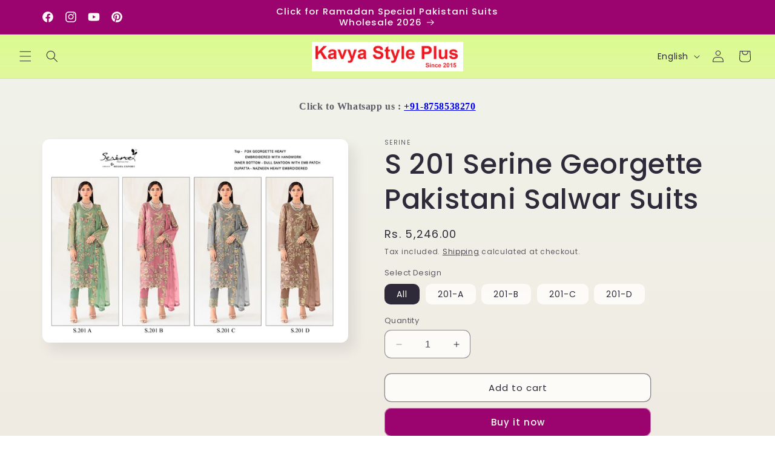

--- FILE ---
content_type: text/html; charset=utf-8
request_url: https://kavyastyleplus.com/products/s-201-serine-georgette-pakistani-salwar-suits
body_size: 41521
content:
<!doctype html>
<html class="no-js" lang="en">
  <head>
    <meta charset="utf-8">
    <meta name="google-site-verification" content="F_g0p4sc-fth-EIqVI3ymtLKgUaoYXP6eLCCyIBKjKk" />
    <meta name="yandex-verification" content="102a80fd4b985412" />
    <meta http-equiv="X-UA-Compatible" content="IE=edge">
    <meta name="viewport" content="width=device-width,initial-scale=1">
    <meta name="theme-color" content="">
    <link rel="canonical" href="https://kavyastyleplus.com/products/s-201-serine-georgette-pakistani-salwar-suits"><link rel="icon" type="image/png" href="//kavyastyleplus.com/cdn/shop/files/kavya_style_plus.jpg?crop=center&height=32&v=1697992148&width=32"><link rel="preconnect" href="https://fonts.shopifycdn.com" crossorigin><title>
      S 201 Serine Georgette Pakistani Salwar Suits
 &ndash; Kavya Style Plus</title>

    
      <meta name="description" content="S 201 Serine Georgette Pakistani Salwar Suits. Top :- Fox Georgette Heavy Embroidered With Handwork Bottom :- Dull Santoon With Embroidery Patch, Inner Santoon Dupatta :- Nazmeen Heavy Embroidered Singles Available Wholesaler Manufacturer Supplier Dealer Lowest Price Best Quality">
    

    

<meta property="og:site_name" content="Kavya Style Plus">
<meta property="og:url" content="https://kavyastyleplus.com/products/s-201-serine-georgette-pakistani-salwar-suits">
<meta property="og:title" content="S 201 Serine Georgette Pakistani Salwar Suits">
<meta property="og:type" content="product">
<meta property="og:description" content="S 201 Serine Georgette Pakistani Salwar Suits. Top :- Fox Georgette Heavy Embroidered With Handwork Bottom :- Dull Santoon With Embroidery Patch, Inner Santoon Dupatta :- Nazmeen Heavy Embroidered Singles Available Wholesaler Manufacturer Supplier Dealer Lowest Price Best Quality"><meta property="og:image" content="http://kavyastyleplus.com/cdn/shop/products/S_20201_20Serine_20Pakistani_20Salwar_20Suits_20_281_29.jpg?v=1697530326">
  <meta property="og:image:secure_url" content="https://kavyastyleplus.com/cdn/shop/products/S_20201_20Serine_20Pakistani_20Salwar_20Suits_20_281_29.jpg?v=1697530326">
  <meta property="og:image:width" content="1600">
  <meta property="og:image:height" content="1066"><meta property="og:price:amount" content="1,312.00">
  <meta property="og:price:currency" content="INR"><meta name="twitter:card" content="summary_large_image">
<meta name="twitter:title" content="S 201 Serine Georgette Pakistani Salwar Suits">
<meta name="twitter:description" content="S 201 Serine Georgette Pakistani Salwar Suits. Top :- Fox Georgette Heavy Embroidered With Handwork Bottom :- Dull Santoon With Embroidery Patch, Inner Santoon Dupatta :- Nazmeen Heavy Embroidered Singles Available Wholesaler Manufacturer Supplier Dealer Lowest Price Best Quality">


    <script src="//kavyastyleplus.com/cdn/shop/t/4/assets/constants.js?v=58251544750838685771699932272" defer="defer"></script>
    <script src="//kavyastyleplus.com/cdn/shop/t/4/assets/pubsub.js?v=158357773527763999511699932272" defer="defer"></script>
    <script src="//kavyastyleplus.com/cdn/shop/t/4/assets/global.js?v=113367515774722599301699932272" defer="defer"></script><script src="//kavyastyleplus.com/cdn/shop/t/4/assets/animations.js?v=88693664871331136111699932271" defer="defer"></script><script>window.performance && window.performance.mark && window.performance.mark('shopify.content_for_header.start');</script><meta name="google-site-verification" content="SIf4KbgZmYvxktc5XhntUiypdlVYzixXwGu1hbYQtU4">
<meta id="shopify-digital-wallet" name="shopify-digital-wallet" content="/83804422430/digital_wallets/dialog">
<link rel="alternate" hreflang="x-default" href="https://kavyastyleplus.com/products/s-201-serine-georgette-pakistani-salwar-suits">
<link rel="alternate" hreflang="en" href="https://kavyastyleplus.com/products/s-201-serine-georgette-pakistani-salwar-suits">
<link rel="alternate" hreflang="hi" href="https://kavyastyleplus.com/hi/products/s-201-serine-georgette-pakistani-salwar-suits">
<link rel="alternate" type="application/json+oembed" href="https://kavyastyleplus.com/products/s-201-serine-georgette-pakistani-salwar-suits.oembed">
<script async="async" src="/checkouts/internal/preloads.js?locale=en-IN"></script>
<script id="shopify-features" type="application/json">{"accessToken":"67497f00f071a652e43e8fe30cb30789","betas":["rich-media-storefront-analytics"],"domain":"kavyastyleplus.com","predictiveSearch":true,"shopId":83804422430,"locale":"en"}</script>
<script>var Shopify = Shopify || {};
Shopify.shop = "969543-2.myshopify.com";
Shopify.locale = "en";
Shopify.currency = {"active":"INR","rate":"1.0"};
Shopify.country = "IN";
Shopify.theme = {"name":"Updated copy of Sense","id":162281226526,"schema_name":"Sense","schema_version":"12.0.0","theme_store_id":1356,"role":"main"};
Shopify.theme.handle = "null";
Shopify.theme.style = {"id":null,"handle":null};
Shopify.cdnHost = "kavyastyleplus.com/cdn";
Shopify.routes = Shopify.routes || {};
Shopify.routes.root = "/";</script>
<script type="module">!function(o){(o.Shopify=o.Shopify||{}).modules=!0}(window);</script>
<script>!function(o){function n(){var o=[];function n(){o.push(Array.prototype.slice.apply(arguments))}return n.q=o,n}var t=o.Shopify=o.Shopify||{};t.loadFeatures=n(),t.autoloadFeatures=n()}(window);</script>
<script id="shop-js-analytics" type="application/json">{"pageType":"product"}</script>
<script defer="defer" async type="module" src="//kavyastyleplus.com/cdn/shopifycloud/shop-js/modules/v2/client.init-shop-cart-sync_BdyHc3Nr.en.esm.js"></script>
<script defer="defer" async type="module" src="//kavyastyleplus.com/cdn/shopifycloud/shop-js/modules/v2/chunk.common_Daul8nwZ.esm.js"></script>
<script type="module">
  await import("//kavyastyleplus.com/cdn/shopifycloud/shop-js/modules/v2/client.init-shop-cart-sync_BdyHc3Nr.en.esm.js");
await import("//kavyastyleplus.com/cdn/shopifycloud/shop-js/modules/v2/chunk.common_Daul8nwZ.esm.js");

  window.Shopify.SignInWithShop?.initShopCartSync?.({"fedCMEnabled":true,"windoidEnabled":true});

</script>
<script id="__st">var __st={"a":83804422430,"offset":19800,"reqid":"f1d842b8-7963-4f3e-b57d-c749fc9de2dc-1768968280","pageurl":"kavyastyleplus.com\/products\/s-201-serine-georgette-pakistani-salwar-suits","u":"38e1db132cc1","p":"product","rtyp":"product","rid":8832964329758};</script>
<script>window.ShopifyPaypalV4VisibilityTracking = true;</script>
<script id="captcha-bootstrap">!function(){'use strict';const t='contact',e='account',n='new_comment',o=[[t,t],['blogs',n],['comments',n],[t,'customer']],c=[[e,'customer_login'],[e,'guest_login'],[e,'recover_customer_password'],[e,'create_customer']],r=t=>t.map((([t,e])=>`form[action*='/${t}']:not([data-nocaptcha='true']) input[name='form_type'][value='${e}']`)).join(','),a=t=>()=>t?[...document.querySelectorAll(t)].map((t=>t.form)):[];function s(){const t=[...o],e=r(t);return a(e)}const i='password',u='form_key',d=['recaptcha-v3-token','g-recaptcha-response','h-captcha-response',i],f=()=>{try{return window.sessionStorage}catch{return}},m='__shopify_v',_=t=>t.elements[u];function p(t,e,n=!1){try{const o=window.sessionStorage,c=JSON.parse(o.getItem(e)),{data:r}=function(t){const{data:e,action:n}=t;return t[m]||n?{data:e,action:n}:{data:t,action:n}}(c);for(const[e,n]of Object.entries(r))t.elements[e]&&(t.elements[e].value=n);n&&o.removeItem(e)}catch(o){console.error('form repopulation failed',{error:o})}}const l='form_type',E='cptcha';function T(t){t.dataset[E]=!0}const w=window,h=w.document,L='Shopify',v='ce_forms',y='captcha';let A=!1;((t,e)=>{const n=(g='f06e6c50-85a8-45c8-87d0-21a2b65856fe',I='https://cdn.shopify.com/shopifycloud/storefront-forms-hcaptcha/ce_storefront_forms_captcha_hcaptcha.v1.5.2.iife.js',D={infoText:'Protected by hCaptcha',privacyText:'Privacy',termsText:'Terms'},(t,e,n)=>{const o=w[L][v],c=o.bindForm;if(c)return c(t,g,e,D).then(n);var r;o.q.push([[t,g,e,D],n]),r=I,A||(h.body.append(Object.assign(h.createElement('script'),{id:'captcha-provider',async:!0,src:r})),A=!0)});var g,I,D;w[L]=w[L]||{},w[L][v]=w[L][v]||{},w[L][v].q=[],w[L][y]=w[L][y]||{},w[L][y].protect=function(t,e){n(t,void 0,e),T(t)},Object.freeze(w[L][y]),function(t,e,n,w,h,L){const[v,y,A,g]=function(t,e,n){const i=e?o:[],u=t?c:[],d=[...i,...u],f=r(d),m=r(i),_=r(d.filter((([t,e])=>n.includes(e))));return[a(f),a(m),a(_),s()]}(w,h,L),I=t=>{const e=t.target;return e instanceof HTMLFormElement?e:e&&e.form},D=t=>v().includes(t);t.addEventListener('submit',(t=>{const e=I(t);if(!e)return;const n=D(e)&&!e.dataset.hcaptchaBound&&!e.dataset.recaptchaBound,o=_(e),c=g().includes(e)&&(!o||!o.value);(n||c)&&t.preventDefault(),c&&!n&&(function(t){try{if(!f())return;!function(t){const e=f();if(!e)return;const n=_(t);if(!n)return;const o=n.value;o&&e.removeItem(o)}(t);const e=Array.from(Array(32),(()=>Math.random().toString(36)[2])).join('');!function(t,e){_(t)||t.append(Object.assign(document.createElement('input'),{type:'hidden',name:u})),t.elements[u].value=e}(t,e),function(t,e){const n=f();if(!n)return;const o=[...t.querySelectorAll(`input[type='${i}']`)].map((({name:t})=>t)),c=[...d,...o],r={};for(const[a,s]of new FormData(t).entries())c.includes(a)||(r[a]=s);n.setItem(e,JSON.stringify({[m]:1,action:t.action,data:r}))}(t,e)}catch(e){console.error('failed to persist form',e)}}(e),e.submit())}));const S=(t,e)=>{t&&!t.dataset[E]&&(n(t,e.some((e=>e===t))),T(t))};for(const o of['focusin','change'])t.addEventListener(o,(t=>{const e=I(t);D(e)&&S(e,y())}));const B=e.get('form_key'),M=e.get(l),P=B&&M;t.addEventListener('DOMContentLoaded',(()=>{const t=y();if(P)for(const e of t)e.elements[l].value===M&&p(e,B);[...new Set([...A(),...v().filter((t=>'true'===t.dataset.shopifyCaptcha))])].forEach((e=>S(e,t)))}))}(h,new URLSearchParams(w.location.search),n,t,e,['guest_login'])})(!0,!0)}();</script>
<script integrity="sha256-4kQ18oKyAcykRKYeNunJcIwy7WH5gtpwJnB7kiuLZ1E=" data-source-attribution="shopify.loadfeatures" defer="defer" src="//kavyastyleplus.com/cdn/shopifycloud/storefront/assets/storefront/load_feature-a0a9edcb.js" crossorigin="anonymous"></script>
<script data-source-attribution="shopify.dynamic_checkout.dynamic.init">var Shopify=Shopify||{};Shopify.PaymentButton=Shopify.PaymentButton||{isStorefrontPortableWallets:!0,init:function(){window.Shopify.PaymentButton.init=function(){};var t=document.createElement("script");t.src="https://kavyastyleplus.com/cdn/shopifycloud/portable-wallets/latest/portable-wallets.en.js",t.type="module",document.head.appendChild(t)}};
</script>
<script data-source-attribution="shopify.dynamic_checkout.buyer_consent">
  function portableWalletsHideBuyerConsent(e){var t=document.getElementById("shopify-buyer-consent"),n=document.getElementById("shopify-subscription-policy-button");t&&n&&(t.classList.add("hidden"),t.setAttribute("aria-hidden","true"),n.removeEventListener("click",e))}function portableWalletsShowBuyerConsent(e){var t=document.getElementById("shopify-buyer-consent"),n=document.getElementById("shopify-subscription-policy-button");t&&n&&(t.classList.remove("hidden"),t.removeAttribute("aria-hidden"),n.addEventListener("click",e))}window.Shopify?.PaymentButton&&(window.Shopify.PaymentButton.hideBuyerConsent=portableWalletsHideBuyerConsent,window.Shopify.PaymentButton.showBuyerConsent=portableWalletsShowBuyerConsent);
</script>
<script>
  function portableWalletsCleanup(e){e&&e.src&&console.error("Failed to load portable wallets script "+e.src);var t=document.querySelectorAll("shopify-accelerated-checkout .shopify-payment-button__skeleton, shopify-accelerated-checkout-cart .wallet-cart-button__skeleton"),e=document.getElementById("shopify-buyer-consent");for(let e=0;e<t.length;e++)t[e].remove();e&&e.remove()}function portableWalletsNotLoadedAsModule(e){e instanceof ErrorEvent&&"string"==typeof e.message&&e.message.includes("import.meta")&&"string"==typeof e.filename&&e.filename.includes("portable-wallets")&&(window.removeEventListener("error",portableWalletsNotLoadedAsModule),window.Shopify.PaymentButton.failedToLoad=e,"loading"===document.readyState?document.addEventListener("DOMContentLoaded",window.Shopify.PaymentButton.init):window.Shopify.PaymentButton.init())}window.addEventListener("error",portableWalletsNotLoadedAsModule);
</script>

<script type="module" src="https://kavyastyleplus.com/cdn/shopifycloud/portable-wallets/latest/portable-wallets.en.js" onError="portableWalletsCleanup(this)" crossorigin="anonymous"></script>
<script nomodule>
  document.addEventListener("DOMContentLoaded", portableWalletsCleanup);
</script>

<link id="shopify-accelerated-checkout-styles" rel="stylesheet" media="screen" href="https://kavyastyleplus.com/cdn/shopifycloud/portable-wallets/latest/accelerated-checkout-backwards-compat.css" crossorigin="anonymous">
<style id="shopify-accelerated-checkout-cart">
        #shopify-buyer-consent {
  margin-top: 1em;
  display: inline-block;
  width: 100%;
}

#shopify-buyer-consent.hidden {
  display: none;
}

#shopify-subscription-policy-button {
  background: none;
  border: none;
  padding: 0;
  text-decoration: underline;
  font-size: inherit;
  cursor: pointer;
}

#shopify-subscription-policy-button::before {
  box-shadow: none;
}

      </style>
<script id="sections-script" data-sections="header" defer="defer" src="//kavyastyleplus.com/cdn/shop/t/4/compiled_assets/scripts.js?v=26163"></script>
<script>window.performance && window.performance.mark && window.performance.mark('shopify.content_for_header.end');</script>


    <style data-shopify>
      @font-face {
  font-family: Poppins;
  font-weight: 400;
  font-style: normal;
  font-display: swap;
  src: url("//kavyastyleplus.com/cdn/fonts/poppins/poppins_n4.0ba78fa5af9b0e1a374041b3ceaadf0a43b41362.woff2") format("woff2"),
       url("//kavyastyleplus.com/cdn/fonts/poppins/poppins_n4.214741a72ff2596839fc9760ee7a770386cf16ca.woff") format("woff");
}

      @font-face {
  font-family: Poppins;
  font-weight: 700;
  font-style: normal;
  font-display: swap;
  src: url("//kavyastyleplus.com/cdn/fonts/poppins/poppins_n7.56758dcf284489feb014a026f3727f2f20a54626.woff2") format("woff2"),
       url("//kavyastyleplus.com/cdn/fonts/poppins/poppins_n7.f34f55d9b3d3205d2cd6f64955ff4b36f0cfd8da.woff") format("woff");
}

      @font-face {
  font-family: Poppins;
  font-weight: 400;
  font-style: italic;
  font-display: swap;
  src: url("//kavyastyleplus.com/cdn/fonts/poppins/poppins_i4.846ad1e22474f856bd6b81ba4585a60799a9f5d2.woff2") format("woff2"),
       url("//kavyastyleplus.com/cdn/fonts/poppins/poppins_i4.56b43284e8b52fc64c1fd271f289a39e8477e9ec.woff") format("woff");
}

      @font-face {
  font-family: Poppins;
  font-weight: 700;
  font-style: italic;
  font-display: swap;
  src: url("//kavyastyleplus.com/cdn/fonts/poppins/poppins_i7.42fd71da11e9d101e1e6c7932199f925f9eea42d.woff2") format("woff2"),
       url("//kavyastyleplus.com/cdn/fonts/poppins/poppins_i7.ec8499dbd7616004e21155106d13837fff4cf556.woff") format("woff");
}

      @font-face {
  font-family: Poppins;
  font-weight: 500;
  font-style: normal;
  font-display: swap;
  src: url("//kavyastyleplus.com/cdn/fonts/poppins/poppins_n5.ad5b4b72b59a00358afc706450c864c3c8323842.woff2") format("woff2"),
       url("//kavyastyleplus.com/cdn/fonts/poppins/poppins_n5.33757fdf985af2d24b32fcd84c9a09224d4b2c39.woff") format("woff");
}


      
        :root,
        .color-background-1 {
          --color-background: 253,251,247;
        
          --gradient-background: linear-gradient(180deg, rgba(240, 244, 236, 1), rgba(241, 235, 226, 1) 100%);
        

        

        --color-foreground: 46,42,57;
        --color-background-contrast: 228,200,145;
        --color-shadow: 46,42,57;
        --color-button: 155,4,111;
        --color-button-text: 253,251,247;
        --color-secondary-button: 253,251,247;
        --color-secondary-button-text: 46,42,57;
        --color-link: 46,42,57;
        --color-badge-foreground: 46,42,57;
        --color-badge-background: 253,251,247;
        --color-badge-border: 46,42,57;
        --payment-terms-background-color: rgb(253 251 247);
      }
      
        
        .color-background-2 {
          --color-background: 237,255,167;
        
          --gradient-background: linear-gradient(0deg, rgba(255, 255, 255, 1), rgba(255, 224, 218, 1) 25%, rgba(215, 255, 137, 1) 100%);
        

        

        --color-foreground: 46,42,57;
        --color-background-contrast: 211,255,39;
        --color-shadow: 46,42,57;
        --color-button: 46,42,57;
        --color-button-text: 237,255,167;
        --color-secondary-button: 237,255,167;
        --color-secondary-button-text: 46,42,57;
        --color-link: 46,42,57;
        --color-badge-foreground: 46,42,57;
        --color-badge-background: 237,255,167;
        --color-badge-border: 46,42,57;
        --payment-terms-background-color: rgb(237 255 167);
      }
      
        
        .color-inverse {
          --color-background: 46,42,57;
        
          --gradient-background: #2e2a39;
        

        

        --color-foreground: 253,251,247;
        --color-background-contrast: 58,53,72;
        --color-shadow: 46,42,57;
        --color-button: 253,251,247;
        --color-button-text: 46,42,57;
        --color-secondary-button: 46,42,57;
        --color-secondary-button-text: 253,251,247;
        --color-link: 253,251,247;
        --color-badge-foreground: 253,251,247;
        --color-badge-background: 46,42,57;
        --color-badge-border: 253,251,247;
        --payment-terms-background-color: rgb(46 42 57);
      }
      
        
        .color-accent-1 {
          --color-background: 155,4,111;
        
          --gradient-background: #9b046f;
        

        

        --color-foreground: 253,251,247;
        --color-background-contrast: 180,5,129;
        --color-shadow: 46,42,57;
        --color-button: 253,251,247;
        --color-button-text: 155,4,111;
        --color-secondary-button: 155,4,111;
        --color-secondary-button-text: 253,251,247;
        --color-link: 253,251,247;
        --color-badge-foreground: 253,251,247;
        --color-badge-background: 155,4,111;
        --color-badge-border: 253,251,247;
        --payment-terms-background-color: rgb(155 4 111);
      }
      
        
        .color-accent-2 {
          --color-background: 94,54,83;
        
          --gradient-background: linear-gradient(320deg, rgba(134, 16, 106, 1), rgba(94, 54, 83, 1) 100%);
        

        

        --color-foreground: 253,251,247;
        --color-background-contrast: 13,7,11;
        --color-shadow: 46,42,57;
        --color-button: 253,251,247;
        --color-button-text: 94,54,83;
        --color-secondary-button: 94,54,83;
        --color-secondary-button-text: 253,251,247;
        --color-link: 253,251,247;
        --color-badge-foreground: 253,251,247;
        --color-badge-background: 94,54,83;
        --color-badge-border: 253,251,247;
        --payment-terms-background-color: rgb(94 54 83);
      }
      

      body, .color-background-1, .color-background-2, .color-inverse, .color-accent-1, .color-accent-2 {
        color: rgba(var(--color-foreground), 0.75);
        background-color: rgb(var(--color-background));
      }

      :root {
        --font-body-family: Poppins, sans-serif;
        --font-body-style: normal;
        --font-body-weight: 400;
        --font-body-weight-bold: 700;

        --font-heading-family: Poppins, sans-serif;
        --font-heading-style: normal;
        --font-heading-weight: 500;

        --font-body-scale: 1.0;
        --font-heading-scale: 1.15;

        --media-padding: px;
        --media-border-opacity: 0.1;
        --media-border-width: 0px;
        --media-radius: 12px;
        --media-shadow-opacity: 0.1;
        --media-shadow-horizontal-offset: 10px;
        --media-shadow-vertical-offset: 12px;
        --media-shadow-blur-radius: 20px;
        --media-shadow-visible: 1;

        --page-width: 120rem;
        --page-width-margin: 0rem;

        --product-card-image-padding: 0.0rem;
        --product-card-corner-radius: 1.2rem;
        --product-card-text-alignment: center;
        --product-card-border-width: 0.0rem;
        --product-card-border-opacity: 0.1;
        --product-card-shadow-opacity: 0.05;
        --product-card-shadow-visible: 1;
        --product-card-shadow-horizontal-offset: 1.0rem;
        --product-card-shadow-vertical-offset: 1.0rem;
        --product-card-shadow-blur-radius: 3.5rem;

        --collection-card-image-padding: 0.0rem;
        --collection-card-corner-radius: 1.2rem;
        --collection-card-text-alignment: center;
        --collection-card-border-width: 0.0rem;
        --collection-card-border-opacity: 0.1;
        --collection-card-shadow-opacity: 0.05;
        --collection-card-shadow-visible: 1;
        --collection-card-shadow-horizontal-offset: 1.0rem;
        --collection-card-shadow-vertical-offset: 1.0rem;
        --collection-card-shadow-blur-radius: 3.5rem;

        --blog-card-image-padding: 0.0rem;
        --blog-card-corner-radius: 1.2rem;
        --blog-card-text-alignment: center;
        --blog-card-border-width: 0.0rem;
        --blog-card-border-opacity: 0.1;
        --blog-card-shadow-opacity: 0.05;
        --blog-card-shadow-visible: 1;
        --blog-card-shadow-horizontal-offset: 1.0rem;
        --blog-card-shadow-vertical-offset: 1.0rem;
        --blog-card-shadow-blur-radius: 3.5rem;

        --badge-corner-radius: 2.0rem;

        --popup-border-width: 1px;
        --popup-border-opacity: 0.1;
        --popup-corner-radius: 22px;
        --popup-shadow-opacity: 0.1;
        --popup-shadow-horizontal-offset: 10px;
        --popup-shadow-vertical-offset: 12px;
        --popup-shadow-blur-radius: 20px;

        --drawer-border-width: 1px;
        --drawer-border-opacity: 0.1;
        --drawer-shadow-opacity: 0.0;
        --drawer-shadow-horizontal-offset: 0px;
        --drawer-shadow-vertical-offset: 4px;
        --drawer-shadow-blur-radius: 5px;

        --spacing-sections-desktop: 36px;
        --spacing-sections-mobile: 25px;

        --grid-desktop-vertical-spacing: 40px;
        --grid-desktop-horizontal-spacing: 40px;
        --grid-mobile-vertical-spacing: 20px;
        --grid-mobile-horizontal-spacing: 20px;

        --text-boxes-border-opacity: 0.1;
        --text-boxes-border-width: 0px;
        --text-boxes-radius: 24px;
        --text-boxes-shadow-opacity: 0.0;
        --text-boxes-shadow-visible: 0;
        --text-boxes-shadow-horizontal-offset: 10px;
        --text-boxes-shadow-vertical-offset: 12px;
        --text-boxes-shadow-blur-radius: 20px;

        --buttons-radius: 10px;
        --buttons-radius-outset: 11px;
        --buttons-border-width: 1px;
        --buttons-border-opacity: 0.55;
        --buttons-shadow-opacity: 0.0;
        --buttons-shadow-visible: 0;
        --buttons-shadow-horizontal-offset: 0px;
        --buttons-shadow-vertical-offset: 4px;
        --buttons-shadow-blur-radius: 5px;
        --buttons-border-offset: 0.3px;

        --inputs-radius: 10px;
        --inputs-border-width: 1px;
        --inputs-border-opacity: 0.55;
        --inputs-shadow-opacity: 0.0;
        --inputs-shadow-horizontal-offset: 0px;
        --inputs-margin-offset: 0px;
        --inputs-shadow-vertical-offset: 4px;
        --inputs-shadow-blur-radius: 5px;
        --inputs-radius-outset: 11px;

        --variant-pills-radius: 10px;
        --variant-pills-border-width: 0px;
        --variant-pills-border-opacity: 0.1;
        --variant-pills-shadow-opacity: 0.0;
        --variant-pills-shadow-horizontal-offset: 0px;
        --variant-pills-shadow-vertical-offset: 4px;
        --variant-pills-shadow-blur-radius: 5px;
      }

      *,
      *::before,
      *::after {
        box-sizing: inherit;
      }

      html {
        box-sizing: border-box;
        font-size: calc(var(--font-body-scale) * 62.5%);
        height: 100%;
      }

      body {
        display: grid;
        grid-template-rows: auto auto 1fr auto;
        grid-template-columns: 100%;
        min-height: 100%;
        margin: 0;
        font-size: 1.5rem;
        letter-spacing: 0.06rem;
        line-height: calc(1 + 0.8 / var(--font-body-scale));
        font-family: var(--font-body-family);
        font-style: var(--font-body-style);
        font-weight: var(--font-body-weight);
      }

      @media screen and (min-width: 750px) {
        body {
          font-size: 1.6rem;
        }
      }
    </style>

    <link href="//kavyastyleplus.com/cdn/shop/t/4/assets/base.css?v=127867003511637661291699932271" rel="stylesheet" type="text/css" media="all" />
<link rel="preload" as="font" href="//kavyastyleplus.com/cdn/fonts/poppins/poppins_n4.0ba78fa5af9b0e1a374041b3ceaadf0a43b41362.woff2" type="font/woff2" crossorigin><link rel="preload" as="font" href="//kavyastyleplus.com/cdn/fonts/poppins/poppins_n5.ad5b4b72b59a00358afc706450c864c3c8323842.woff2" type="font/woff2" crossorigin><link href="//kavyastyleplus.com/cdn/shop/t/4/assets/component-localization-form.css?v=143319823105703127341699932272" rel="stylesheet" type="text/css" media="all" />
      <script src="//kavyastyleplus.com/cdn/shop/t/4/assets/localization-form.js?v=161644695336821385561699932272" defer="defer"></script><link
        rel="stylesheet"
        href="//kavyastyleplus.com/cdn/shop/t/4/assets/component-predictive-search.css?v=118923337488134913561699932272"
        media="print"
        onload="this.media='all'"
      ><script>
      document.documentElement.className = document.documentElement.className.replace('no-js', 'js');
      if (Shopify.designMode) {
        document.documentElement.classList.add('shopify-design-mode');
      }
    </script>
    <script id='merchantWidgetScript' src="https://www.gstatic.com/shopping/merchant/merchantwidget.js" defer></script>

<script type="text/javascript">

  merchantWidgetScript.addEventListener('load', function () {

    merchantwidget.start({

      position: 'LEFT_BOTTOM',

      sideMargin: 21,

      bottomMargin: 33,

      mobileSideMargin: 11,

      mobileBottomMargin: 19

    });

  });

</script>
  <link href="https://monorail-edge.shopifysvc.com" rel="dns-prefetch">
<script>(function(){if ("sendBeacon" in navigator && "performance" in window) {try {var session_token_from_headers = performance.getEntriesByType('navigation')[0].serverTiming.find(x => x.name == '_s').description;} catch {var session_token_from_headers = undefined;}var session_cookie_matches = document.cookie.match(/_shopify_s=([^;]*)/);var session_token_from_cookie = session_cookie_matches && session_cookie_matches.length === 2 ? session_cookie_matches[1] : "";var session_token = session_token_from_headers || session_token_from_cookie || "";function handle_abandonment_event(e) {var entries = performance.getEntries().filter(function(entry) {return /monorail-edge.shopifysvc.com/.test(entry.name);});if (!window.abandonment_tracked && entries.length === 0) {window.abandonment_tracked = true;var currentMs = Date.now();var navigation_start = performance.timing.navigationStart;var payload = {shop_id: 83804422430,url: window.location.href,navigation_start,duration: currentMs - navigation_start,session_token,page_type: "product"};window.navigator.sendBeacon("https://monorail-edge.shopifysvc.com/v1/produce", JSON.stringify({schema_id: "online_store_buyer_site_abandonment/1.1",payload: payload,metadata: {event_created_at_ms: currentMs,event_sent_at_ms: currentMs}}));}}window.addEventListener('pagehide', handle_abandonment_event);}}());</script>
<script id="web-pixels-manager-setup">(function e(e,d,r,n,o){if(void 0===o&&(o={}),!Boolean(null===(a=null===(i=window.Shopify)||void 0===i?void 0:i.analytics)||void 0===a?void 0:a.replayQueue)){var i,a;window.Shopify=window.Shopify||{};var t=window.Shopify;t.analytics=t.analytics||{};var s=t.analytics;s.replayQueue=[],s.publish=function(e,d,r){return s.replayQueue.push([e,d,r]),!0};try{self.performance.mark("wpm:start")}catch(e){}var l=function(){var e={modern:/Edge?\/(1{2}[4-9]|1[2-9]\d|[2-9]\d{2}|\d{4,})\.\d+(\.\d+|)|Firefox\/(1{2}[4-9]|1[2-9]\d|[2-9]\d{2}|\d{4,})\.\d+(\.\d+|)|Chrom(ium|e)\/(9{2}|\d{3,})\.\d+(\.\d+|)|(Maci|X1{2}).+ Version\/(15\.\d+|(1[6-9]|[2-9]\d|\d{3,})\.\d+)([,.]\d+|)( \(\w+\)|)( Mobile\/\w+|) Safari\/|Chrome.+OPR\/(9{2}|\d{3,})\.\d+\.\d+|(CPU[ +]OS|iPhone[ +]OS|CPU[ +]iPhone|CPU IPhone OS|CPU iPad OS)[ +]+(15[._]\d+|(1[6-9]|[2-9]\d|\d{3,})[._]\d+)([._]\d+|)|Android:?[ /-](13[3-9]|1[4-9]\d|[2-9]\d{2}|\d{4,})(\.\d+|)(\.\d+|)|Android.+Firefox\/(13[5-9]|1[4-9]\d|[2-9]\d{2}|\d{4,})\.\d+(\.\d+|)|Android.+Chrom(ium|e)\/(13[3-9]|1[4-9]\d|[2-9]\d{2}|\d{4,})\.\d+(\.\d+|)|SamsungBrowser\/([2-9]\d|\d{3,})\.\d+/,legacy:/Edge?\/(1[6-9]|[2-9]\d|\d{3,})\.\d+(\.\d+|)|Firefox\/(5[4-9]|[6-9]\d|\d{3,})\.\d+(\.\d+|)|Chrom(ium|e)\/(5[1-9]|[6-9]\d|\d{3,})\.\d+(\.\d+|)([\d.]+$|.*Safari\/(?![\d.]+ Edge\/[\d.]+$))|(Maci|X1{2}).+ Version\/(10\.\d+|(1[1-9]|[2-9]\d|\d{3,})\.\d+)([,.]\d+|)( \(\w+\)|)( Mobile\/\w+|) Safari\/|Chrome.+OPR\/(3[89]|[4-9]\d|\d{3,})\.\d+\.\d+|(CPU[ +]OS|iPhone[ +]OS|CPU[ +]iPhone|CPU IPhone OS|CPU iPad OS)[ +]+(10[._]\d+|(1[1-9]|[2-9]\d|\d{3,})[._]\d+)([._]\d+|)|Android:?[ /-](13[3-9]|1[4-9]\d|[2-9]\d{2}|\d{4,})(\.\d+|)(\.\d+|)|Mobile Safari.+OPR\/([89]\d|\d{3,})\.\d+\.\d+|Android.+Firefox\/(13[5-9]|1[4-9]\d|[2-9]\d{2}|\d{4,})\.\d+(\.\d+|)|Android.+Chrom(ium|e)\/(13[3-9]|1[4-9]\d|[2-9]\d{2}|\d{4,})\.\d+(\.\d+|)|Android.+(UC? ?Browser|UCWEB|U3)[ /]?(15\.([5-9]|\d{2,})|(1[6-9]|[2-9]\d|\d{3,})\.\d+)\.\d+|SamsungBrowser\/(5\.\d+|([6-9]|\d{2,})\.\d+)|Android.+MQ{2}Browser\/(14(\.(9|\d{2,})|)|(1[5-9]|[2-9]\d|\d{3,})(\.\d+|))(\.\d+|)|K[Aa][Ii]OS\/(3\.\d+|([4-9]|\d{2,})\.\d+)(\.\d+|)/},d=e.modern,r=e.legacy,n=navigator.userAgent;return n.match(d)?"modern":n.match(r)?"legacy":"unknown"}(),u="modern"===l?"modern":"legacy",c=(null!=n?n:{modern:"",legacy:""})[u],f=function(e){return[e.baseUrl,"/wpm","/b",e.hashVersion,"modern"===e.buildTarget?"m":"l",".js"].join("")}({baseUrl:d,hashVersion:r,buildTarget:u}),m=function(e){var d=e.version,r=e.bundleTarget,n=e.surface,o=e.pageUrl,i=e.monorailEndpoint;return{emit:function(e){var a=e.status,t=e.errorMsg,s=(new Date).getTime(),l=JSON.stringify({metadata:{event_sent_at_ms:s},events:[{schema_id:"web_pixels_manager_load/3.1",payload:{version:d,bundle_target:r,page_url:o,status:a,surface:n,error_msg:t},metadata:{event_created_at_ms:s}}]});if(!i)return console&&console.warn&&console.warn("[Web Pixels Manager] No Monorail endpoint provided, skipping logging."),!1;try{return self.navigator.sendBeacon.bind(self.navigator)(i,l)}catch(e){}var u=new XMLHttpRequest;try{return u.open("POST",i,!0),u.setRequestHeader("Content-Type","text/plain"),u.send(l),!0}catch(e){return console&&console.warn&&console.warn("[Web Pixels Manager] Got an unhandled error while logging to Monorail."),!1}}}}({version:r,bundleTarget:l,surface:e.surface,pageUrl:self.location.href,monorailEndpoint:e.monorailEndpoint});try{o.browserTarget=l,function(e){var d=e.src,r=e.async,n=void 0===r||r,o=e.onload,i=e.onerror,a=e.sri,t=e.scriptDataAttributes,s=void 0===t?{}:t,l=document.createElement("script"),u=document.querySelector("head"),c=document.querySelector("body");if(l.async=n,l.src=d,a&&(l.integrity=a,l.crossOrigin="anonymous"),s)for(var f in s)if(Object.prototype.hasOwnProperty.call(s,f))try{l.dataset[f]=s[f]}catch(e){}if(o&&l.addEventListener("load",o),i&&l.addEventListener("error",i),u)u.appendChild(l);else{if(!c)throw new Error("Did not find a head or body element to append the script");c.appendChild(l)}}({src:f,async:!0,onload:function(){if(!function(){var e,d;return Boolean(null===(d=null===(e=window.Shopify)||void 0===e?void 0:e.analytics)||void 0===d?void 0:d.initialized)}()){var d=window.webPixelsManager.init(e)||void 0;if(d){var r=window.Shopify.analytics;r.replayQueue.forEach((function(e){var r=e[0],n=e[1],o=e[2];d.publishCustomEvent(r,n,o)})),r.replayQueue=[],r.publish=d.publishCustomEvent,r.visitor=d.visitor,r.initialized=!0}}},onerror:function(){return m.emit({status:"failed",errorMsg:"".concat(f," has failed to load")})},sri:function(e){var d=/^sha384-[A-Za-z0-9+/=]+$/;return"string"==typeof e&&d.test(e)}(c)?c:"",scriptDataAttributes:o}),m.emit({status:"loading"})}catch(e){m.emit({status:"failed",errorMsg:(null==e?void 0:e.message)||"Unknown error"})}}})({shopId: 83804422430,storefrontBaseUrl: "https://kavyastyleplus.com",extensionsBaseUrl: "https://extensions.shopifycdn.com/cdn/shopifycloud/web-pixels-manager",monorailEndpoint: "https://monorail-edge.shopifysvc.com/unstable/produce_batch",surface: "storefront-renderer",enabledBetaFlags: ["2dca8a86"],webPixelsConfigList: [{"id":"834371870","configuration":"{\"config\":\"{\\\"google_tag_ids\\\":[\\\"GT-PHWNT7M\\\"],\\\"target_country\\\":\\\"IN\\\",\\\"gtag_events\\\":[{\\\"type\\\":\\\"view_item\\\",\\\"action_label\\\":\\\"MC-ZF0HSTJTHN\\\"},{\\\"type\\\":\\\"purchase\\\",\\\"action_label\\\":\\\"MC-ZF0HSTJTHN\\\"},{\\\"type\\\":\\\"page_view\\\",\\\"action_label\\\":\\\"MC-ZF0HSTJTHN\\\"}],\\\"enable_monitoring_mode\\\":false}\"}","eventPayloadVersion":"v1","runtimeContext":"OPEN","scriptVersion":"b2a88bafab3e21179ed38636efcd8a93","type":"APP","apiClientId":1780363,"privacyPurposes":[],"dataSharingAdjustments":{"protectedCustomerApprovalScopes":["read_customer_address","read_customer_email","read_customer_name","read_customer_personal_data","read_customer_phone"]}},{"id":"shopify-app-pixel","configuration":"{}","eventPayloadVersion":"v1","runtimeContext":"STRICT","scriptVersion":"0450","apiClientId":"shopify-pixel","type":"APP","privacyPurposes":["ANALYTICS","MARKETING"]},{"id":"shopify-custom-pixel","eventPayloadVersion":"v1","runtimeContext":"LAX","scriptVersion":"0450","apiClientId":"shopify-pixel","type":"CUSTOM","privacyPurposes":["ANALYTICS","MARKETING"]}],isMerchantRequest: false,initData: {"shop":{"name":"Kavya Style Plus","paymentSettings":{"currencyCode":"INR"},"myshopifyDomain":"969543-2.myshopify.com","countryCode":"IN","storefrontUrl":"https:\/\/kavyastyleplus.com"},"customer":null,"cart":null,"checkout":null,"productVariants":[{"price":{"amount":5246.0,"currencyCode":"INR"},"product":{"title":"S 201 Serine Georgette Pakistani Salwar Suits","vendor":"Serine","id":"8832964329758","untranslatedTitle":"S 201 Serine Georgette Pakistani Salwar Suits","url":"\/products\/s-201-serine-georgette-pakistani-salwar-suits","type":"Pakistani Salwar Suits"},"id":"47220721582366","image":{"src":"\/\/kavyastyleplus.com\/cdn\/shop\/products\/S_20201_20Serine_20Pakistani_20Salwar_20Suits_20_281_29.jpg?v=1697530326"},"sku":"92895","title":"All","untranslatedTitle":"All"},{"price":{"amount":1312.0,"currencyCode":"INR"},"product":{"title":"S 201 Serine Georgette Pakistani Salwar Suits","vendor":"Serine","id":"8832964329758","untranslatedTitle":"S 201 Serine Georgette Pakistani Salwar Suits","url":"\/products\/s-201-serine-georgette-pakistani-salwar-suits","type":"Pakistani Salwar Suits"},"id":"47220721615134","image":{"src":"\/\/kavyastyleplus.com\/cdn\/shop\/products\/S_20201_20Serine_20Pakistani_20Salwar_20Suits_20_281_29.jpg?v=1697530326"},"sku":"92895","title":"201-A","untranslatedTitle":"201-A"},{"price":{"amount":1312.0,"currencyCode":"INR"},"product":{"title":"S 201 Serine Georgette Pakistani Salwar Suits","vendor":"Serine","id":"8832964329758","untranslatedTitle":"S 201 Serine Georgette Pakistani Salwar Suits","url":"\/products\/s-201-serine-georgette-pakistani-salwar-suits","type":"Pakistani Salwar Suits"},"id":"47220721647902","image":{"src":"\/\/kavyastyleplus.com\/cdn\/shop\/products\/S_20201_20Serine_20Pakistani_20Salwar_20Suits_20_281_29.jpg?v=1697530326"},"sku":"92895","title":"201-B","untranslatedTitle":"201-B"},{"price":{"amount":1312.0,"currencyCode":"INR"},"product":{"title":"S 201 Serine Georgette Pakistani Salwar Suits","vendor":"Serine","id":"8832964329758","untranslatedTitle":"S 201 Serine Georgette Pakistani Salwar Suits","url":"\/products\/s-201-serine-georgette-pakistani-salwar-suits","type":"Pakistani Salwar Suits"},"id":"47220721680670","image":{"src":"\/\/kavyastyleplus.com\/cdn\/shop\/products\/S_20201_20Serine_20Pakistani_20Salwar_20Suits_20_281_29.jpg?v=1697530326"},"sku":"92895","title":"201-C","untranslatedTitle":"201-C"},{"price":{"amount":1312.0,"currencyCode":"INR"},"product":{"title":"S 201 Serine Georgette Pakistani Salwar Suits","vendor":"Serine","id":"8832964329758","untranslatedTitle":"S 201 Serine Georgette Pakistani Salwar Suits","url":"\/products\/s-201-serine-georgette-pakistani-salwar-suits","type":"Pakistani Salwar Suits"},"id":"47220721713438","image":{"src":"\/\/kavyastyleplus.com\/cdn\/shop\/products\/S_20201_20Serine_20Pakistani_20Salwar_20Suits_20_281_29.jpg?v=1697530326"},"sku":"92895","title":"201-D","untranslatedTitle":"201-D"}],"purchasingCompany":null},},"https://kavyastyleplus.com/cdn","fcfee988w5aeb613cpc8e4bc33m6693e112",{"modern":"","legacy":""},{"shopId":"83804422430","storefrontBaseUrl":"https:\/\/kavyastyleplus.com","extensionBaseUrl":"https:\/\/extensions.shopifycdn.com\/cdn\/shopifycloud\/web-pixels-manager","surface":"storefront-renderer","enabledBetaFlags":"[\"2dca8a86\"]","isMerchantRequest":"false","hashVersion":"fcfee988w5aeb613cpc8e4bc33m6693e112","publish":"custom","events":"[[\"page_viewed\",{}],[\"product_viewed\",{\"productVariant\":{\"price\":{\"amount\":5246.0,\"currencyCode\":\"INR\"},\"product\":{\"title\":\"S 201 Serine Georgette Pakistani Salwar Suits\",\"vendor\":\"Serine\",\"id\":\"8832964329758\",\"untranslatedTitle\":\"S 201 Serine Georgette Pakistani Salwar Suits\",\"url\":\"\/products\/s-201-serine-georgette-pakistani-salwar-suits\",\"type\":\"Pakistani Salwar Suits\"},\"id\":\"47220721582366\",\"image\":{\"src\":\"\/\/kavyastyleplus.com\/cdn\/shop\/products\/S_20201_20Serine_20Pakistani_20Salwar_20Suits_20_281_29.jpg?v=1697530326\"},\"sku\":\"92895\",\"title\":\"All\",\"untranslatedTitle\":\"All\"}}]]"});</script><script>
  window.ShopifyAnalytics = window.ShopifyAnalytics || {};
  window.ShopifyAnalytics.meta = window.ShopifyAnalytics.meta || {};
  window.ShopifyAnalytics.meta.currency = 'INR';
  var meta = {"product":{"id":8832964329758,"gid":"gid:\/\/shopify\/Product\/8832964329758","vendor":"Serine","type":"Pakistani Salwar Suits","handle":"s-201-serine-georgette-pakistani-salwar-suits","variants":[{"id":47220721582366,"price":524600,"name":"S 201 Serine Georgette Pakistani Salwar Suits - All","public_title":"All","sku":"92895"},{"id":47220721615134,"price":131200,"name":"S 201 Serine Georgette Pakistani Salwar Suits - 201-A","public_title":"201-A","sku":"92895"},{"id":47220721647902,"price":131200,"name":"S 201 Serine Georgette Pakistani Salwar Suits - 201-B","public_title":"201-B","sku":"92895"},{"id":47220721680670,"price":131200,"name":"S 201 Serine Georgette Pakistani Salwar Suits - 201-C","public_title":"201-C","sku":"92895"},{"id":47220721713438,"price":131200,"name":"S 201 Serine Georgette Pakistani Salwar Suits - 201-D","public_title":"201-D","sku":"92895"}],"remote":false},"page":{"pageType":"product","resourceType":"product","resourceId":8832964329758,"requestId":"f1d842b8-7963-4f3e-b57d-c749fc9de2dc-1768968280"}};
  for (var attr in meta) {
    window.ShopifyAnalytics.meta[attr] = meta[attr];
  }
</script>
<script class="analytics">
  (function () {
    var customDocumentWrite = function(content) {
      var jquery = null;

      if (window.jQuery) {
        jquery = window.jQuery;
      } else if (window.Checkout && window.Checkout.$) {
        jquery = window.Checkout.$;
      }

      if (jquery) {
        jquery('body').append(content);
      }
    };

    var hasLoggedConversion = function(token) {
      if (token) {
        return document.cookie.indexOf('loggedConversion=' + token) !== -1;
      }
      return false;
    }

    var setCookieIfConversion = function(token) {
      if (token) {
        var twoMonthsFromNow = new Date(Date.now());
        twoMonthsFromNow.setMonth(twoMonthsFromNow.getMonth() + 2);

        document.cookie = 'loggedConversion=' + token + '; expires=' + twoMonthsFromNow;
      }
    }

    var trekkie = window.ShopifyAnalytics.lib = window.trekkie = window.trekkie || [];
    if (trekkie.integrations) {
      return;
    }
    trekkie.methods = [
      'identify',
      'page',
      'ready',
      'track',
      'trackForm',
      'trackLink'
    ];
    trekkie.factory = function(method) {
      return function() {
        var args = Array.prototype.slice.call(arguments);
        args.unshift(method);
        trekkie.push(args);
        return trekkie;
      };
    };
    for (var i = 0; i < trekkie.methods.length; i++) {
      var key = trekkie.methods[i];
      trekkie[key] = trekkie.factory(key);
    }
    trekkie.load = function(config) {
      trekkie.config = config || {};
      trekkie.config.initialDocumentCookie = document.cookie;
      var first = document.getElementsByTagName('script')[0];
      var script = document.createElement('script');
      script.type = 'text/javascript';
      script.onerror = function(e) {
        var scriptFallback = document.createElement('script');
        scriptFallback.type = 'text/javascript';
        scriptFallback.onerror = function(error) {
                var Monorail = {
      produce: function produce(monorailDomain, schemaId, payload) {
        var currentMs = new Date().getTime();
        var event = {
          schema_id: schemaId,
          payload: payload,
          metadata: {
            event_created_at_ms: currentMs,
            event_sent_at_ms: currentMs
          }
        };
        return Monorail.sendRequest("https://" + monorailDomain + "/v1/produce", JSON.stringify(event));
      },
      sendRequest: function sendRequest(endpointUrl, payload) {
        // Try the sendBeacon API
        if (window && window.navigator && typeof window.navigator.sendBeacon === 'function' && typeof window.Blob === 'function' && !Monorail.isIos12()) {
          var blobData = new window.Blob([payload], {
            type: 'text/plain'
          });

          if (window.navigator.sendBeacon(endpointUrl, blobData)) {
            return true;
          } // sendBeacon was not successful

        } // XHR beacon

        var xhr = new XMLHttpRequest();

        try {
          xhr.open('POST', endpointUrl);
          xhr.setRequestHeader('Content-Type', 'text/plain');
          xhr.send(payload);
        } catch (e) {
          console.log(e);
        }

        return false;
      },
      isIos12: function isIos12() {
        return window.navigator.userAgent.lastIndexOf('iPhone; CPU iPhone OS 12_') !== -1 || window.navigator.userAgent.lastIndexOf('iPad; CPU OS 12_') !== -1;
      }
    };
    Monorail.produce('monorail-edge.shopifysvc.com',
      'trekkie_storefront_load_errors/1.1',
      {shop_id: 83804422430,
      theme_id: 162281226526,
      app_name: "storefront",
      context_url: window.location.href,
      source_url: "//kavyastyleplus.com/cdn/s/trekkie.storefront.cd680fe47e6c39ca5d5df5f0a32d569bc48c0f27.min.js"});

        };
        scriptFallback.async = true;
        scriptFallback.src = '//kavyastyleplus.com/cdn/s/trekkie.storefront.cd680fe47e6c39ca5d5df5f0a32d569bc48c0f27.min.js';
        first.parentNode.insertBefore(scriptFallback, first);
      };
      script.async = true;
      script.src = '//kavyastyleplus.com/cdn/s/trekkie.storefront.cd680fe47e6c39ca5d5df5f0a32d569bc48c0f27.min.js';
      first.parentNode.insertBefore(script, first);
    };
    trekkie.load(
      {"Trekkie":{"appName":"storefront","development":false,"defaultAttributes":{"shopId":83804422430,"isMerchantRequest":null,"themeId":162281226526,"themeCityHash":"17291944336112769228","contentLanguage":"en","currency":"INR","eventMetadataId":"c6a5c5b3-0484-475d-9d19-c14f1963fe1f"},"isServerSideCookieWritingEnabled":true,"monorailRegion":"shop_domain","enabledBetaFlags":["65f19447"]},"Session Attribution":{},"S2S":{"facebookCapiEnabled":false,"source":"trekkie-storefront-renderer","apiClientId":580111}}
    );

    var loaded = false;
    trekkie.ready(function() {
      if (loaded) return;
      loaded = true;

      window.ShopifyAnalytics.lib = window.trekkie;

      var originalDocumentWrite = document.write;
      document.write = customDocumentWrite;
      try { window.ShopifyAnalytics.merchantGoogleAnalytics.call(this); } catch(error) {};
      document.write = originalDocumentWrite;

      window.ShopifyAnalytics.lib.page(null,{"pageType":"product","resourceType":"product","resourceId":8832964329758,"requestId":"f1d842b8-7963-4f3e-b57d-c749fc9de2dc-1768968280","shopifyEmitted":true});

      var match = window.location.pathname.match(/checkouts\/(.+)\/(thank_you|post_purchase)/)
      var token = match? match[1]: undefined;
      if (!hasLoggedConversion(token)) {
        setCookieIfConversion(token);
        window.ShopifyAnalytics.lib.track("Viewed Product",{"currency":"INR","variantId":47220721582366,"productId":8832964329758,"productGid":"gid:\/\/shopify\/Product\/8832964329758","name":"S 201 Serine Georgette Pakistani Salwar Suits - All","price":"5246.00","sku":"92895","brand":"Serine","variant":"All","category":"Pakistani Salwar Suits","nonInteraction":true,"remote":false},undefined,undefined,{"shopifyEmitted":true});
      window.ShopifyAnalytics.lib.track("monorail:\/\/trekkie_storefront_viewed_product\/1.1",{"currency":"INR","variantId":47220721582366,"productId":8832964329758,"productGid":"gid:\/\/shopify\/Product\/8832964329758","name":"S 201 Serine Georgette Pakistani Salwar Suits - All","price":"5246.00","sku":"92895","brand":"Serine","variant":"All","category":"Pakistani Salwar Suits","nonInteraction":true,"remote":false,"referer":"https:\/\/kavyastyleplus.com\/products\/s-201-serine-georgette-pakistani-salwar-suits"});
      }
    });


        var eventsListenerScript = document.createElement('script');
        eventsListenerScript.async = true;
        eventsListenerScript.src = "//kavyastyleplus.com/cdn/shopifycloud/storefront/assets/shop_events_listener-3da45d37.js";
        document.getElementsByTagName('head')[0].appendChild(eventsListenerScript);

})();</script>
<script
  defer
  src="https://kavyastyleplus.com/cdn/shopifycloud/perf-kit/shopify-perf-kit-3.0.4.min.js"
  data-application="storefront-renderer"
  data-shop-id="83804422430"
  data-render-region="gcp-us-central1"
  data-page-type="product"
  data-theme-instance-id="162281226526"
  data-theme-name="Sense"
  data-theme-version="12.0.0"
  data-monorail-region="shop_domain"
  data-resource-timing-sampling-rate="10"
  data-shs="true"
  data-shs-beacon="true"
  data-shs-export-with-fetch="true"
  data-shs-logs-sample-rate="1"
  data-shs-beacon-endpoint="https://kavyastyleplus.com/api/collect"
></script>
</head>

  <body class="gradient">
    <a class="skip-to-content-link button visually-hidden" href="#MainContent">
      Skip to content
    </a><!-- BEGIN sections: header-group -->
<div id="shopify-section-sections--21499671118110__announcement-bar" class="shopify-section shopify-section-group-header-group announcement-bar-section"><link href="//kavyastyleplus.com/cdn/shop/t/4/assets/component-slideshow.css?v=107725913939919748051699932272" rel="stylesheet" type="text/css" media="all" />
<link href="//kavyastyleplus.com/cdn/shop/t/4/assets/component-slider.css?v=142503135496229589681699932272" rel="stylesheet" type="text/css" media="all" />

  <link href="//kavyastyleplus.com/cdn/shop/t/4/assets/component-list-social.css?v=35792976012981934991699932272" rel="stylesheet" type="text/css" media="all" />


<div
  class="utility-bar color-accent-1 gradient utility-bar--bottom-border"
  
>
  <div class="page-width utility-bar__grid utility-bar__grid--3-col">

<ul class="list-unstyled list-social" role="list"><li class="list-social__item">
      <a href="https://www.facebook.com/kavyastylewholesale/" class="link list-social__link"><svg aria-hidden="true" focusable="false" class="icon icon-facebook" viewBox="0 0 20 20">
  <path fill="currentColor" d="M18 10.049C18 5.603 14.419 2 10 2c-4.419 0-8 3.603-8 8.049C2 14.067 4.925 17.396 8.75 18v-5.624H6.719v-2.328h2.03V8.275c0-2.017 1.195-3.132 3.023-3.132.874 0 1.79.158 1.79.158v1.98h-1.009c-.994 0-1.303.621-1.303 1.258v1.51h2.219l-.355 2.326H11.25V18c3.825-.604 6.75-3.933 6.75-7.951Z"/>
</svg>
<span class="visually-hidden">Facebook</span>
      </a>
    </li><li class="list-social__item">
      <a href="https://instagram.com/kspwholesale" class="link list-social__link"><svg aria-hidden="true" focusable="false" class="icon icon-instagram" viewBox="0 0 20 20">
  <path fill="currentColor" fill-rule="evenodd" d="M13.23 3.492c-.84-.037-1.096-.046-3.23-.046-2.144 0-2.39.01-3.238.055-.776.027-1.195.164-1.487.273a2.43 2.43 0 0 0-.912.593 2.486 2.486 0 0 0-.602.922c-.11.282-.238.702-.274 1.486-.046.84-.046 1.095-.046 3.23 0 2.134.01 2.39.046 3.229.004.51.097 1.016.274 1.495.145.365.319.639.602.913.282.282.538.456.92.602.474.176.974.268 1.479.273.848.046 1.103.046 3.238.046 2.134 0 2.39-.01 3.23-.046.784-.036 1.203-.164 1.486-.273.374-.146.648-.329.921-.602.283-.283.447-.548.602-.922.177-.476.27-.979.274-1.486.037-.84.046-1.095.046-3.23 0-2.134-.01-2.39-.055-3.229-.027-.784-.164-1.204-.274-1.495a2.43 2.43 0 0 0-.593-.913 2.604 2.604 0 0 0-.92-.602c-.284-.11-.703-.237-1.488-.273ZM6.697 2.05c.857-.036 1.131-.045 3.302-.045 1.1-.014 2.202.001 3.302.045.664.014 1.321.14 1.943.374a3.968 3.968 0 0 1 1.414.922c.41.397.728.88.93 1.414.23.622.354 1.279.365 1.942C18 7.56 18 7.824 18 10.005c0 2.17-.01 2.444-.046 3.292-.036.858-.173 1.442-.374 1.943-.2.53-.474.976-.92 1.423a3.896 3.896 0 0 1-1.415.922c-.51.191-1.095.337-1.943.374-.857.036-1.122.045-3.302.045-2.171 0-2.445-.009-3.302-.055-.849-.027-1.432-.164-1.943-.364a4.152 4.152 0 0 1-1.414-.922 4.128 4.128 0 0 1-.93-1.423c-.183-.51-.329-1.085-.365-1.943C2.009 12.45 2 12.167 2 10.004c0-2.161 0-2.435.055-3.302.027-.848.164-1.432.365-1.942a4.44 4.44 0 0 1 .92-1.414 4.18 4.18 0 0 1 1.415-.93c.51-.183 1.094-.33 1.943-.366Zm.427 4.806a4.105 4.105 0 1 1 5.805 5.805 4.105 4.105 0 0 1-5.805-5.805Zm1.882 5.371a2.668 2.668 0 1 0 2.042-4.93 2.668 2.668 0 0 0-2.042 4.93Zm5.922-5.942a.958.958 0 1 1-1.355-1.355.958.958 0 0 1 1.355 1.355Z" clip-rule="evenodd"/>
</svg>
<span class="visually-hidden">Instagram</span>
      </a>
    </li><li class="list-social__item">
      <a href="https://www.youtube.com/c/KavyaStylePlusManufacturerKurtis" class="link list-social__link"><svg aria-hidden="true" focusable="false" class="icon icon-youtube" viewBox="0 0 20 20">
  <path fill="currentColor" d="M18.16 5.87c.34 1.309.34 4.08.34 4.08s0 2.771-.34 4.08a2.125 2.125 0 0 1-1.53 1.53c-1.309.34-6.63.34-6.63.34s-5.321 0-6.63-.34a2.125 2.125 0 0 1-1.53-1.53c-.34-1.309-.34-4.08-.34-4.08s0-2.771.34-4.08a2.173 2.173 0 0 1 1.53-1.53C4.679 4 10 4 10 4s5.321 0 6.63.34a2.173 2.173 0 0 1 1.53 1.53ZM8.3 12.5l4.42-2.55L8.3 7.4v5.1Z"/>
</svg>
<span class="visually-hidden">YouTube</span>
      </a>
    </li><li class="list-social__item">
      <a href="pinterest.com/kavyastyleplus/" class="link list-social__link"><svg aria-hidden="true" focusable="false" class="icon icon-pinterest" viewBox="0 0 20 20">
  <path fill="currentColor" d="M10 2.01c2.124.01 4.16.855 5.666 2.353a8.087 8.087 0 0 1 1.277 9.68A7.952 7.952 0 0 1 10 18.04a8.164 8.164 0 0 1-2.276-.307c.403-.653.672-1.24.816-1.729l.567-2.2c.134.27.393.5.768.702.384.192.768.297 1.19.297.836 0 1.585-.24 2.248-.72a4.678 4.678 0 0 0 1.537-1.969c.37-.89.554-1.848.537-2.813 0-1.249-.48-2.315-1.43-3.227a5.061 5.061 0 0 0-3.65-1.374c-.893 0-1.729.154-2.478.461a5.023 5.023 0 0 0-3.236 4.552c0 .72.134 1.355.413 1.902.269.538.672.922 1.22 1.152.096.039.182.039.25 0 .066-.028.114-.096.143-.192l.173-.653c.048-.144.02-.288-.105-.432a2.257 2.257 0 0 1-.548-1.565 3.803 3.803 0 0 1 3.976-3.861c1.047 0 1.863.288 2.44.855.585.576.883 1.315.883 2.228 0 .768-.106 1.479-.317 2.122a3.813 3.813 0 0 1-.893 1.556c-.384.384-.836.576-1.345.576-.413 0-.749-.144-1.018-.451-.259-.307-.345-.672-.25-1.085.147-.514.298-1.026.452-1.537l.173-.701c.057-.25.086-.451.086-.624 0-.346-.096-.634-.269-.855-.192-.22-.451-.336-.797-.336-.432 0-.797.192-1.085.595-.288.394-.442.893-.442 1.499.005.374.063.746.173 1.104l.058.144c-.576 2.478-.913 3.938-1.037 4.36-.116.528-.154 1.153-.125 1.863A8.067 8.067 0 0 1 2 10.03c0-2.208.778-4.11 2.343-5.666A7.721 7.721 0 0 1 10 2.001v.01Z"/>
</svg>
<span class="visually-hidden">Pinterest</span>
      </a>
    </li></ul>
<div
        class="announcement-bar announcement-bar--one-announcement"
        role="region"
        aria-label="Announcement"
        
      ><a
              href="https://kavyastyleplus.com/collections/ramadan-special-pakistani-suits-wholesale-2026"
              class="announcement-bar__link link link--text focus-inset animate-arrow"
            ><p class="announcement-bar__message h5">
            <span>Click for Ramadan Special Pakistani Suits Wholesale 2026</span><svg
  viewBox="0 0 14 10"
  fill="none"
  aria-hidden="true"
  focusable="false"
  class="icon icon-arrow"
  xmlns="http://www.w3.org/2000/svg"
>
  <path fill-rule="evenodd" clip-rule="evenodd" d="M8.537.808a.5.5 0 01.817-.162l4 4a.5.5 0 010 .708l-4 4a.5.5 0 11-.708-.708L11.793 5.5H1a.5.5 0 010-1h10.793L8.646 1.354a.5.5 0 01-.109-.546z" fill="currentColor">
</svg>

</p></a></div><div class="localization-wrapper">
</div>
  </div>
</div>


</div><div id="shopify-section-sections--21499671118110__header" class="shopify-section shopify-section-group-header-group section-header"><link rel="stylesheet" href="//kavyastyleplus.com/cdn/shop/t/4/assets/component-list-menu.css?v=151968516119678728991699932272" media="print" onload="this.media='all'">
<link rel="stylesheet" href="//kavyastyleplus.com/cdn/shop/t/4/assets/component-search.css?v=165164710990765432851699932272" media="print" onload="this.media='all'">
<link rel="stylesheet" href="//kavyastyleplus.com/cdn/shop/t/4/assets/component-menu-drawer.css?v=31331429079022630271699932272" media="print" onload="this.media='all'">
<link rel="stylesheet" href="//kavyastyleplus.com/cdn/shop/t/4/assets/component-cart-notification.css?v=54116361853792938221699932272" media="print" onload="this.media='all'">
<link rel="stylesheet" href="//kavyastyleplus.com/cdn/shop/t/4/assets/component-cart-items.css?v=145340746371385151771699932272" media="print" onload="this.media='all'"><link rel="stylesheet" href="//kavyastyleplus.com/cdn/shop/t/4/assets/component-price.css?v=70172745017360139101699932272" media="print" onload="this.media='all'"><noscript><link href="//kavyastyleplus.com/cdn/shop/t/4/assets/component-list-menu.css?v=151968516119678728991699932272" rel="stylesheet" type="text/css" media="all" /></noscript>
<noscript><link href="//kavyastyleplus.com/cdn/shop/t/4/assets/component-search.css?v=165164710990765432851699932272" rel="stylesheet" type="text/css" media="all" /></noscript>
<noscript><link href="//kavyastyleplus.com/cdn/shop/t/4/assets/component-menu-drawer.css?v=31331429079022630271699932272" rel="stylesheet" type="text/css" media="all" /></noscript>
<noscript><link href="//kavyastyleplus.com/cdn/shop/t/4/assets/component-cart-notification.css?v=54116361853792938221699932272" rel="stylesheet" type="text/css" media="all" /></noscript>
<noscript><link href="//kavyastyleplus.com/cdn/shop/t/4/assets/component-cart-items.css?v=145340746371385151771699932272" rel="stylesheet" type="text/css" media="all" /></noscript>

<style>
  header-drawer {
    justify-self: start;
    margin-left: -1.2rem;
  }.menu-drawer-container {
    display: flex;
  }

  .list-menu {
    list-style: none;
    padding: 0;
    margin: 0;
  }

  .list-menu--inline {
    display: inline-flex;
    flex-wrap: wrap;
  }

  summary.list-menu__item {
    padding-right: 2.7rem;
  }

  .list-menu__item {
    display: flex;
    align-items: center;
    line-height: calc(1 + 0.3 / var(--font-body-scale));
  }

  .list-menu__item--link {
    text-decoration: none;
    padding-bottom: 1rem;
    padding-top: 1rem;
    line-height: calc(1 + 0.8 / var(--font-body-scale));
  }

  @media screen and (min-width: 750px) {
    .list-menu__item--link {
      padding-bottom: 0.5rem;
      padding-top: 0.5rem;
    }
  }
</style><style data-shopify>.header {
    padding: 2px 3rem 2px 3rem;
  }

  .section-header {
    position: sticky; /* This is for fixing a Safari z-index issue. PR #2147 */
    margin-bottom: 6px;
  }

  @media screen and (min-width: 750px) {
    .section-header {
      margin-bottom: 8px;
    }
  }

  @media screen and (min-width: 990px) {
    .header {
      padding-top: 4px;
      padding-bottom: 4px;
    }
  }</style><script src="//kavyastyleplus.com/cdn/shop/t/4/assets/details-disclosure.js?v=13653116266235556501699932272" defer="defer"></script>
<script src="//kavyastyleplus.com/cdn/shop/t/4/assets/details-modal.js?v=25581673532751508451699932272" defer="defer"></script>
<script src="//kavyastyleplus.com/cdn/shop/t/4/assets/cart-notification.js?v=133508293167896966491699932271" defer="defer"></script>
<script src="//kavyastyleplus.com/cdn/shop/t/4/assets/search-form.js?v=133129549252120666541699932273" defer="defer"></script><svg xmlns="http://www.w3.org/2000/svg" class="hidden">
  <symbol id="icon-search" viewbox="0 0 18 19" fill="none">
    <path fill-rule="evenodd" clip-rule="evenodd" d="M11.03 11.68A5.784 5.784 0 112.85 3.5a5.784 5.784 0 018.18 8.18zm.26 1.12a6.78 6.78 0 11.72-.7l5.4 5.4a.5.5 0 11-.71.7l-5.41-5.4z" fill="currentColor"/>
  </symbol>

  <symbol id="icon-reset" class="icon icon-close"  fill="none" viewBox="0 0 18 18" stroke="currentColor">
    <circle r="8.5" cy="9" cx="9" stroke-opacity="0.2"/>
    <path d="M6.82972 6.82915L1.17193 1.17097" stroke-linecap="round" stroke-linejoin="round" transform="translate(5 5)"/>
    <path d="M1.22896 6.88502L6.77288 1.11523" stroke-linecap="round" stroke-linejoin="round" transform="translate(5 5)"/>
  </symbol>

  <symbol id="icon-close" class="icon icon-close" fill="none" viewBox="0 0 18 17">
    <path d="M.865 15.978a.5.5 0 00.707.707l7.433-7.431 7.579 7.282a.501.501 0 00.846-.37.5.5 0 00-.153-.351L9.712 8.546l7.417-7.416a.5.5 0 10-.707-.708L8.991 7.853 1.413.573a.5.5 0 10-.693.72l7.563 7.268-7.418 7.417z" fill="currentColor">
  </symbol>
</svg><sticky-header data-sticky-type="on-scroll-up" class="header-wrapper color-background-2 gradient header-wrapper--border-bottom"><header class="header header--top-center header--mobile-center page-width drawer-menu header--has-menu header--has-social header--has-account">

<header-drawer data-breakpoint="desktop">
  <details id="Details-menu-drawer-container" class="menu-drawer-container">
    <summary
      class="header__icon header__icon--menu header__icon--summary link focus-inset"
      aria-label="Menu"
    >
      <span>
        <svg
  xmlns="http://www.w3.org/2000/svg"
  aria-hidden="true"
  focusable="false"
  class="icon icon-hamburger"
  fill="none"
  viewBox="0 0 18 16"
>
  <path d="M1 .5a.5.5 0 100 1h15.71a.5.5 0 000-1H1zM.5 8a.5.5 0 01.5-.5h15.71a.5.5 0 010 1H1A.5.5 0 01.5 8zm0 7a.5.5 0 01.5-.5h15.71a.5.5 0 010 1H1a.5.5 0 01-.5-.5z" fill="currentColor">
</svg>

        <svg
  xmlns="http://www.w3.org/2000/svg"
  aria-hidden="true"
  focusable="false"
  class="icon icon-close"
  fill="none"
  viewBox="0 0 18 17"
>
  <path d="M.865 15.978a.5.5 0 00.707.707l7.433-7.431 7.579 7.282a.501.501 0 00.846-.37.5.5 0 00-.153-.351L9.712 8.546l7.417-7.416a.5.5 0 10-.707-.708L8.991 7.853 1.413.573a.5.5 0 10-.693.72l7.563 7.268-7.418 7.417z" fill="currentColor">
</svg>

      </span>
    </summary>
    <div id="menu-drawer" class="gradient menu-drawer motion-reduce color-background-2">
      <div class="menu-drawer__inner-container">
        <div class="menu-drawer__navigation-container">
          <nav class="menu-drawer__navigation">
            <ul class="menu-drawer__menu has-submenu list-menu" role="list"><li><details id="Details-menu-drawer-menu-item-1">
                      <summary
                        id="HeaderDrawer-sarees"
                        class="menu-drawer__menu-item list-menu__item link link--text focus-inset"
                      >
                        Sarees
                        <svg
  viewBox="0 0 14 10"
  fill="none"
  aria-hidden="true"
  focusable="false"
  class="icon icon-arrow"
  xmlns="http://www.w3.org/2000/svg"
>
  <path fill-rule="evenodd" clip-rule="evenodd" d="M8.537.808a.5.5 0 01.817-.162l4 4a.5.5 0 010 .708l-4 4a.5.5 0 11-.708-.708L11.793 5.5H1a.5.5 0 010-1h10.793L8.646 1.354a.5.5 0 01-.109-.546z" fill="currentColor">
</svg>

                        <svg aria-hidden="true" focusable="false" class="icon icon-caret" viewBox="0 0 10 6">
  <path fill-rule="evenodd" clip-rule="evenodd" d="M9.354.646a.5.5 0 00-.708 0L5 4.293 1.354.646a.5.5 0 00-.708.708l4 4a.5.5 0 00.708 0l4-4a.5.5 0 000-.708z" fill="currentColor">
</svg>

                      </summary>
                      <div
                        id="link-sarees"
                        class="menu-drawer__submenu has-submenu gradient motion-reduce"
                        tabindex="-1"
                      >
                        <div class="menu-drawer__inner-submenu">
                          <button class="menu-drawer__close-button link link--text focus-inset" aria-expanded="true">
                            <svg
  viewBox="0 0 14 10"
  fill="none"
  aria-hidden="true"
  focusable="false"
  class="icon icon-arrow"
  xmlns="http://www.w3.org/2000/svg"
>
  <path fill-rule="evenodd" clip-rule="evenodd" d="M8.537.808a.5.5 0 01.817-.162l4 4a.5.5 0 010 .708l-4 4a.5.5 0 11-.708-.708L11.793 5.5H1a.5.5 0 010-1h10.793L8.646 1.354a.5.5 0 01-.109-.546z" fill="currentColor">
</svg>

                            Sarees
                          </button>
                          <ul class="menu-drawer__menu list-menu" role="list" tabindex="-1"><li><a
                                    id="HeaderDrawer-sarees-ready-to-wear-saree"
                                    href="https://kavyastyleplus.com/collections/sarees?filter.v.price.gte=&filter.v.price.lte=&filter.p.product_type=Ready+To+Wear+Saree&sort_by=created-descending"
                                    class="menu-drawer__menu-item link link--text list-menu__item focus-inset"
                                    
                                  >
                                    Ready To Wear Saree
                                  </a></li><li><a
                                    id="HeaderDrawer-sarees-cotton-saree"
                                    href="https://kavyastyleplus.com/collections/sarees?filter.v.price.gte=&filter.v.price.lte=&filter.p.product_type=Cotton+Sarees&sort_by=created-descending"
                                    class="menu-drawer__menu-item link link--text list-menu__item focus-inset"
                                    
                                  >
                                    Cotton Saree
                                  </a></li><li><a
                                    id="HeaderDrawer-sarees-designer-saree"
                                    href="https://kavyastyleplus.com/collections/sarees?filter.v.price.gte=&filter.v.price.lte=&filter.p.product_type=Sarees&sort_by=created-descending"
                                    class="menu-drawer__menu-item link link--text list-menu__item focus-inset"
                                    
                                  >
                                    Designer Saree
                                  </a></li></ul>
                        </div>
                      </div>
                    </details></li><li><details id="Details-menu-drawer-menu-item-2">
                      <summary
                        id="HeaderDrawer-readymade-suits"
                        class="menu-drawer__menu-item list-menu__item link link--text focus-inset"
                      >
                        Readymade Suits
                        <svg
  viewBox="0 0 14 10"
  fill="none"
  aria-hidden="true"
  focusable="false"
  class="icon icon-arrow"
  xmlns="http://www.w3.org/2000/svg"
>
  <path fill-rule="evenodd" clip-rule="evenodd" d="M8.537.808a.5.5 0 01.817-.162l4 4a.5.5 0 010 .708l-4 4a.5.5 0 11-.708-.708L11.793 5.5H1a.5.5 0 010-1h10.793L8.646 1.354a.5.5 0 01-.109-.546z" fill="currentColor">
</svg>

                        <svg aria-hidden="true" focusable="false" class="icon icon-caret" viewBox="0 0 10 6">
  <path fill-rule="evenodd" clip-rule="evenodd" d="M9.354.646a.5.5 0 00-.708 0L5 4.293 1.354.646a.5.5 0 00-.708.708l4 4a.5.5 0 00.708 0l4-4a.5.5 0 000-.708z" fill="currentColor">
</svg>

                      </summary>
                      <div
                        id="link-readymade-suits"
                        class="menu-drawer__submenu has-submenu gradient motion-reduce"
                        tabindex="-1"
                      >
                        <div class="menu-drawer__inner-submenu">
                          <button class="menu-drawer__close-button link link--text focus-inset" aria-expanded="true">
                            <svg
  viewBox="0 0 14 10"
  fill="none"
  aria-hidden="true"
  focusable="false"
  class="icon icon-arrow"
  xmlns="http://www.w3.org/2000/svg"
>
  <path fill-rule="evenodd" clip-rule="evenodd" d="M8.537.808a.5.5 0 01.817-.162l4 4a.5.5 0 010 .708l-4 4a.5.5 0 11-.708-.708L11.793 5.5H1a.5.5 0 010-1h10.793L8.646 1.354a.5.5 0 01-.109-.546z" fill="currentColor">
</svg>

                            Readymade Suits
                          </button>
                          <ul class="menu-drawer__menu list-menu" role="list" tabindex="-1"><li><a
                                    id="HeaderDrawer-readymade-suits-cotton-pant-suits"
                                    href="https://kavyastyleplus.com/collections/cotton-pant-suits-wholesaler-manufacturer"
                                    class="menu-drawer__menu-item link link--text list-menu__item focus-inset"
                                    
                                  >
                                    Cotton Pant Suits
                                  </a></li><li><a
                                    id="HeaderDrawer-readymade-suits-cotton-patiala-suit"
                                    href="https://kavyastyleplus.com/collections/cotton-patiala-suit-wholesaler-manufacturer"
                                    class="menu-drawer__menu-item link link--text list-menu__item focus-inset"
                                    
                                  >
                                    Cotton Patiala Suit
                                  </a></li><li><a
                                    id="HeaderDrawer-readymade-suits-women-indo-western-set"
                                    href="https://kavyastyleplus.com/collections/women-indo-western-set"
                                    class="menu-drawer__menu-item link link--text list-menu__item focus-inset"
                                    
                                  >
                                    Women Indo Western Set
                                  </a></li><li><a
                                    id="HeaderDrawer-readymade-suits-readymade-velvet-suits"
                                    href="https://kavyastyleplus.com/collections/readymade-velvet-suits-manufacturer-wholesaler"
                                    class="menu-drawer__menu-item link link--text list-menu__item focus-inset"
                                    
                                  >
                                    Readymade Velvet Suits
                                  </a></li><li><a
                                    id="HeaderDrawer-readymade-suits-kurti-pant-dupatta-set"
                                    href="https://kavyastyleplus.com/collections/kurti-pant-dupatta-set-manufacturer-wholesaler"
                                    class="menu-drawer__menu-item link link--text list-menu__item focus-inset"
                                    
                                  >
                                    Kurti Pant Dupatta Set
                                  </a></li><li><a
                                    id="HeaderDrawer-readymade-suits-palazzo-suits"
                                    href="https://kavyastyleplus.com/collections/palazzo-suits-manufacturer-wholesaler"
                                    class="menu-drawer__menu-item link link--text list-menu__item focus-inset"
                                    
                                  >
                                    Palazzo suits
                                  </a></li><li><a
                                    id="HeaderDrawer-readymade-suits-patiala-suit"
                                    href="https://kavyastyleplus.com/collections/patiala-suit-manufacturer-wholesaler"
                                    class="menu-drawer__menu-item link link--text list-menu__item focus-inset"
                                    
                                  >
                                    Patiala Suit
                                  </a></li><li><a
                                    id="HeaderDrawer-readymade-suits-sharara-suit"
                                    href="https://kavyastyleplus.com/collections/sharara-suit-manufacturer-wholesaler"
                                    class="menu-drawer__menu-item link link--text list-menu__item focus-inset"
                                    
                                  >
                                    Sharara Suit
                                  </a></li><li><a
                                    id="HeaderDrawer-readymade-suits-skirt-suit"
                                    href="https://kavyastyleplus.com/collections/skirt-suit-manufacturer-wholesaler"
                                    class="menu-drawer__menu-item link link--text list-menu__item focus-inset"
                                    
                                  >
                                    Skirt Suit
                                  </a></li><li><a
                                    id="HeaderDrawer-readymade-suits-afghani-suit"
                                    href="https://kavyastyleplus.com/collections/afghani-suit-manufacturer-wholesaler"
                                    class="menu-drawer__menu-item link link--text list-menu__item focus-inset"
                                    
                                  >
                                    Afghani Suit
                                  </a></li><li><a
                                    id="HeaderDrawer-readymade-suits-anarkali-suit"
                                    href="https://kavyastyleplus.com/collections/anarkali-suit-manufacturer-wholesaler"
                                    class="menu-drawer__menu-item link link--text list-menu__item focus-inset"
                                    
                                  >
                                    Anarkali Suit
                                  </a></li><li><a
                                    id="HeaderDrawer-readymade-suits-pakistani-readymade-suits"
                                    href="https://kavyastyleplus.com/collections/pakistani-readymade-suits"
                                    class="menu-drawer__menu-item link link--text list-menu__item focus-inset"
                                    
                                  >
                                    Pakistani Readymade Suits
                                  </a></li><li><a
                                    id="HeaderDrawer-readymade-suits-all-readymade-suits"
                                    href="https://kavyastyleplus.com/collections/readymade-suits"
                                    class="menu-drawer__menu-item link link--text list-menu__item focus-inset"
                                    
                                  >
                                    All Readymade Suits
                                  </a></li></ul>
                        </div>
                      </div>
                    </details></li><li><details id="Details-menu-drawer-menu-item-3">
                      <summary
                        id="HeaderDrawer-unstitched-suits"
                        class="menu-drawer__menu-item list-menu__item link link--text focus-inset"
                      >
                        Unstitched Suits
                        <svg
  viewBox="0 0 14 10"
  fill="none"
  aria-hidden="true"
  focusable="false"
  class="icon icon-arrow"
  xmlns="http://www.w3.org/2000/svg"
>
  <path fill-rule="evenodd" clip-rule="evenodd" d="M8.537.808a.5.5 0 01.817-.162l4 4a.5.5 0 010 .708l-4 4a.5.5 0 11-.708-.708L11.793 5.5H1a.5.5 0 010-1h10.793L8.646 1.354a.5.5 0 01-.109-.546z" fill="currentColor">
</svg>

                        <svg aria-hidden="true" focusable="false" class="icon icon-caret" viewBox="0 0 10 6">
  <path fill-rule="evenodd" clip-rule="evenodd" d="M9.354.646a.5.5 0 00-.708 0L5 4.293 1.354.646a.5.5 0 00-.708.708l4 4a.5.5 0 00.708 0l4-4a.5.5 0 000-.708z" fill="currentColor">
</svg>

                      </summary>
                      <div
                        id="link-unstitched-suits"
                        class="menu-drawer__submenu has-submenu gradient motion-reduce"
                        tabindex="-1"
                      >
                        <div class="menu-drawer__inner-submenu">
                          <button class="menu-drawer__close-button link link--text focus-inset" aria-expanded="true">
                            <svg
  viewBox="0 0 14 10"
  fill="none"
  aria-hidden="true"
  focusable="false"
  class="icon icon-arrow"
  xmlns="http://www.w3.org/2000/svg"
>
  <path fill-rule="evenodd" clip-rule="evenodd" d="M8.537.808a.5.5 0 01.817-.162l4 4a.5.5 0 010 .708l-4 4a.5.5 0 11-.708-.708L11.793 5.5H1a.5.5 0 010-1h10.793L8.646 1.354a.5.5 0 01-.109-.546z" fill="currentColor">
</svg>

                            Unstitched Suits
                          </button>
                          <ul class="menu-drawer__menu list-menu" role="list" tabindex="-1"><li><a
                                    id="HeaderDrawer-unstitched-suits-pashmina-suits"
                                    href="/collections/pashmina-suits"
                                    class="menu-drawer__menu-item link link--text list-menu__item focus-inset"
                                    
                                  >
                                    Pashmina Suits
                                  </a></li></ul>
                        </div>
                      </div>
                    </details></li><li><a
                      id="HeaderDrawer-pakistani-suits"
                      href="/collections/pakistani-suits"
                      class="menu-drawer__menu-item list-menu__item link link--text focus-inset"
                      
                    >
                      Pakistani Suits
                    </a></li><li><a
                      id="HeaderDrawer-pakistani-readymade-suits"
                      href="/collections/pakistani-readymade-suits"
                      class="menu-drawer__menu-item list-menu__item link link--text focus-inset"
                      
                    >
                      Pakistani Readymade Suits
                    </a></li><li><a
                      id="HeaderDrawer-kurtis"
                      href="/collections/designer-kurtis"
                      class="menu-drawer__menu-item list-menu__item link link--text focus-inset"
                      
                    >
                      Kurtis
                    </a></li><li><a
                      id="HeaderDrawer-one-piece-dress-gown"
                      href="/collections/one-piece-dress-gown"
                      class="menu-drawer__menu-item list-menu__item link link--text focus-inset"
                      
                    >
                      One Piece Dress / Gown
                    </a></li><li><a
                      id="HeaderDrawer-kurti-gown-dupatta-pair"
                      href="/collections/gown-dupatta-pair"
                      class="menu-drawer__menu-item list-menu__item link link--text focus-inset"
                      
                    >
                      Kurti / Gown Dupatta Pair
                    </a></li><li><a
                      id="HeaderDrawer-kurti-bottom-set"
                      href="/collections/kurti-bottom-sets"
                      class="menu-drawer__menu-item list-menu__item link link--text focus-inset"
                      
                    >
                      Kurti Bottom Set
                    </a></li><li><a
                      id="HeaderDrawer-women-tshirts"
                      href="/collections/women-tshirts"
                      class="menu-drawer__menu-item list-menu__item link link--text focus-inset"
                      
                    >
                      Women Tshirts
                    </a></li><li><details id="Details-menu-drawer-menu-item-11">
                      <summary
                        id="HeaderDrawer-women-night-wear"
                        class="menu-drawer__menu-item list-menu__item link link--text focus-inset"
                      >
                        Women Night Wear
                        <svg
  viewBox="0 0 14 10"
  fill="none"
  aria-hidden="true"
  focusable="false"
  class="icon icon-arrow"
  xmlns="http://www.w3.org/2000/svg"
>
  <path fill-rule="evenodd" clip-rule="evenodd" d="M8.537.808a.5.5 0 01.817-.162l4 4a.5.5 0 010 .708l-4 4a.5.5 0 11-.708-.708L11.793 5.5H1a.5.5 0 010-1h10.793L8.646 1.354a.5.5 0 01-.109-.546z" fill="currentColor">
</svg>

                        <svg aria-hidden="true" focusable="false" class="icon icon-caret" viewBox="0 0 10 6">
  <path fill-rule="evenodd" clip-rule="evenodd" d="M9.354.646a.5.5 0 00-.708 0L5 4.293 1.354.646a.5.5 0 00-.708.708l4 4a.5.5 0 00.708 0l4-4a.5.5 0 000-.708z" fill="currentColor">
</svg>

                      </summary>
                      <div
                        id="link-women-night-wear"
                        class="menu-drawer__submenu has-submenu gradient motion-reduce"
                        tabindex="-1"
                      >
                        <div class="menu-drawer__inner-submenu">
                          <button class="menu-drawer__close-button link link--text focus-inset" aria-expanded="true">
                            <svg
  viewBox="0 0 14 10"
  fill="none"
  aria-hidden="true"
  focusable="false"
  class="icon icon-arrow"
  xmlns="http://www.w3.org/2000/svg"
>
  <path fill-rule="evenodd" clip-rule="evenodd" d="M8.537.808a.5.5 0 01.817-.162l4 4a.5.5 0 010 .708l-4 4a.5.5 0 11-.708-.708L11.793 5.5H1a.5.5 0 010-1h10.793L8.646 1.354a.5.5 0 01-.109-.546z" fill="currentColor">
</svg>

                            Women Night Wear
                          </button>
                          <ul class="menu-drawer__menu list-menu" role="list" tabindex="-1"><li><a
                                    id="HeaderDrawer-women-night-wear-night-gown"
                                    href="https://kavyastyleplus.com/collections/night-gown"
                                    class="menu-drawer__menu-item link link--text list-menu__item focus-inset"
                                    
                                  >
                                    Night Gown
                                  </a></li><li><a
                                    id="HeaderDrawer-women-night-wear-women-night-suits"
                                    href="https://kavyastyleplus.com/collections/women-night-suits"
                                    class="menu-drawer__menu-item link link--text list-menu__item focus-inset"
                                    
                                  >
                                    Women Night Suits
                                  </a></li><li><a
                                    id="HeaderDrawer-women-night-wear-satin-nighty"
                                    href="https://kavyastyleplus.com/collections/satin-nighty"
                                    class="menu-drawer__menu-item link link--text list-menu__item focus-inset"
                                    
                                  >
                                    Satin Nighty
                                  </a></li><li><a
                                    id="HeaderDrawer-women-night-wear-feeding-maternity-night-gown"
                                    href="https://kavyastyleplus.com/collections/feeding-maternity-night-gown"
                                    class="menu-drawer__menu-item link link--text list-menu__item focus-inset"
                                    
                                  >
                                    Feeding Maternity Night Gown
                                  </a></li><li><a
                                    id="HeaderDrawer-women-night-wear-short-nighty"
                                    href="https://kavyastyleplus.com/collections/short-nighty"
                                    class="menu-drawer__menu-item link link--text list-menu__item focus-inset"
                                    
                                  >
                                    Short Nighty
                                  </a></li><li><a
                                    id="HeaderDrawer-women-night-wear-women-capri-night-suits"
                                    href="https://kavyastyleplus.com/collections/women-capri-night-suits"
                                    class="menu-drawer__menu-item link link--text list-menu__item focus-inset"
                                    
                                  >
                                    Women Capri Night Suits
                                  </a></li><li><a
                                    id="HeaderDrawer-women-night-wear-collar-front-open-night-suits"
                                    href="https://kavyastyleplus.com/collections/collar-front-open-night-suits"
                                    class="menu-drawer__menu-item link link--text list-menu__item focus-inset"
                                    
                                  >
                                    Collar Front Open Night Suits
                                  </a></li><li><a
                                    id="HeaderDrawer-women-night-wear-kaftan-night-suit"
                                    href="https://kavyastyleplus.com/collections/kaftan-night-suit"
                                    class="menu-drawer__menu-item link link--text list-menu__item focus-inset"
                                    
                                  >
                                    Kaftan Night Suit
                                  </a></li><li><a
                                    id="HeaderDrawer-women-night-wear-3-piece-night-suit"
                                    href="https://kavyastyleplus.com/collections/3-piece-night-suit"
                                    class="menu-drawer__menu-item link link--text list-menu__item focus-inset"
                                    
                                  >
                                    3 Piece Night Suit
                                  </a></li><li><a
                                    id="HeaderDrawer-women-night-wear-pyjama-night-suit"
                                    href="https://kavyastyleplus.com/collections/pyjama-night-suit"
                                    class="menu-drawer__menu-item link link--text list-menu__item focus-inset"
                                    
                                  >
                                    Pyjama Night Suit
                                  </a></li><li><a
                                    id="HeaderDrawer-women-night-wear-shorts-night-suits"
                                    href="https://kavyastyleplus.com/collections/shorts-night-suits"
                                    class="menu-drawer__menu-item link link--text list-menu__item focus-inset"
                                    
                                  >
                                    Shorts Night Suits
                                  </a></li></ul>
                        </div>
                      </div>
                    </details></li><li><a
                      id="HeaderDrawer-women-bottom-wear"
                      href="/collections/women-bottom-wear"
                      class="menu-drawer__menu-item list-menu__item link link--text focus-inset"
                      
                    >
                      Women Bottom Wear
                    </a></li><li><a
                      id="HeaderDrawer-women-tops"
                      href="/collections/women-tops"
                      class="menu-drawer__menu-item list-menu__item link link--text focus-inset"
                      
                    >
                      Women Tops
                    </a></li><li><a
                      id="HeaderDrawer-women-co-ord-sets"
                      href="https://kavyastyleplus.com/collections/women-co-ord-sets"
                      class="menu-drawer__menu-item list-menu__item link link--text focus-inset"
                      
                    >
                      Women Co Ord Sets
                    </a></li><li><details id="Details-menu-drawer-menu-item-15">
                      <summary
                        id="HeaderDrawer-men-clothing"
                        class="menu-drawer__menu-item list-menu__item link link--text focus-inset"
                      >
                        Men Clothing
                        <svg
  viewBox="0 0 14 10"
  fill="none"
  aria-hidden="true"
  focusable="false"
  class="icon icon-arrow"
  xmlns="http://www.w3.org/2000/svg"
>
  <path fill-rule="evenodd" clip-rule="evenodd" d="M8.537.808a.5.5 0 01.817-.162l4 4a.5.5 0 010 .708l-4 4a.5.5 0 11-.708-.708L11.793 5.5H1a.5.5 0 010-1h10.793L8.646 1.354a.5.5 0 01-.109-.546z" fill="currentColor">
</svg>

                        <svg aria-hidden="true" focusable="false" class="icon icon-caret" viewBox="0 0 10 6">
  <path fill-rule="evenodd" clip-rule="evenodd" d="M9.354.646a.5.5 0 00-.708 0L5 4.293 1.354.646a.5.5 0 00-.708.708l4 4a.5.5 0 00.708 0l4-4a.5.5 0 000-.708z" fill="currentColor">
</svg>

                      </summary>
                      <div
                        id="link-men-clothing"
                        class="menu-drawer__submenu has-submenu gradient motion-reduce"
                        tabindex="-1"
                      >
                        <div class="menu-drawer__inner-submenu">
                          <button class="menu-drawer__close-button link link--text focus-inset" aria-expanded="true">
                            <svg
  viewBox="0 0 14 10"
  fill="none"
  aria-hidden="true"
  focusable="false"
  class="icon icon-arrow"
  xmlns="http://www.w3.org/2000/svg"
>
  <path fill-rule="evenodd" clip-rule="evenodd" d="M8.537.808a.5.5 0 01.817-.162l4 4a.5.5 0 010 .708l-4 4a.5.5 0 11-.708-.708L11.793 5.5H1a.5.5 0 010-1h10.793L8.646 1.354a.5.5 0 01-.109-.546z" fill="currentColor">
</svg>

                            Men Clothing
                          </button>
                          <ul class="menu-drawer__menu list-menu" role="list" tabindex="-1"><li><a
                                    id="HeaderDrawer-men-clothing-mens-tshirts"
                                    href="/collections/mens-tshirts"
                                    class="menu-drawer__menu-item link link--text list-menu__item focus-inset"
                                    
                                  >
                                    Mens Tshirts
                                  </a></li><li><a
                                    id="HeaderDrawer-men-clothing-mens-joggers"
                                    href="https://kavyastyleplus.com/collections/mens-joggers"
                                    class="menu-drawer__menu-item link link--text list-menu__item focus-inset"
                                    
                                  >
                                    Mens Joggers
                                  </a></li><li><a
                                    id="HeaderDrawer-men-clothing-mens-kurta-pajama"
                                    href="https://kavyastyleplus.com/collections/mens-kurta-pajama"
                                    class="menu-drawer__menu-item link link--text list-menu__item focus-inset"
                                    
                                  >
                                    Mens Kurta Pajama
                                  </a></li></ul>
                        </div>
                      </div>
                    </details></li><li><details id="Details-menu-drawer-menu-item-16">
                      <summary
                        id="HeaderDrawer-girls-clothing"
                        class="menu-drawer__menu-item list-menu__item link link--text focus-inset"
                      >
                        Girls Clothing
                        <svg
  viewBox="0 0 14 10"
  fill="none"
  aria-hidden="true"
  focusable="false"
  class="icon icon-arrow"
  xmlns="http://www.w3.org/2000/svg"
>
  <path fill-rule="evenodd" clip-rule="evenodd" d="M8.537.808a.5.5 0 01.817-.162l4 4a.5.5 0 010 .708l-4 4a.5.5 0 11-.708-.708L11.793 5.5H1a.5.5 0 010-1h10.793L8.646 1.354a.5.5 0 01-.109-.546z" fill="currentColor">
</svg>

                        <svg aria-hidden="true" focusable="false" class="icon icon-caret" viewBox="0 0 10 6">
  <path fill-rule="evenodd" clip-rule="evenodd" d="M9.354.646a.5.5 0 00-.708 0L5 4.293 1.354.646a.5.5 0 00-.708.708l4 4a.5.5 0 00.708 0l4-4a.5.5 0 000-.708z" fill="currentColor">
</svg>

                      </summary>
                      <div
                        id="link-girls-clothing"
                        class="menu-drawer__submenu has-submenu gradient motion-reduce"
                        tabindex="-1"
                      >
                        <div class="menu-drawer__inner-submenu">
                          <button class="menu-drawer__close-button link link--text focus-inset" aria-expanded="true">
                            <svg
  viewBox="0 0 14 10"
  fill="none"
  aria-hidden="true"
  focusable="false"
  class="icon icon-arrow"
  xmlns="http://www.w3.org/2000/svg"
>
  <path fill-rule="evenodd" clip-rule="evenodd" d="M8.537.808a.5.5 0 01.817-.162l4 4a.5.5 0 010 .708l-4 4a.5.5 0 11-.708-.708L11.793 5.5H1a.5.5 0 010-1h10.793L8.646 1.354a.5.5 0 01-.109-.546z" fill="currentColor">
</svg>

                            Girls Clothing
                          </button>
                          <ul class="menu-drawer__menu list-menu" role="list" tabindex="-1"><li><a
                                    id="HeaderDrawer-girls-clothing-girls-co-ord-set"
                                    href="https://kavyastyleplus.com/collections/girls-co-ord-set"
                                    class="menu-drawer__menu-item link link--text list-menu__item focus-inset"
                                    
                                  >
                                    Girls Co Ord Set
                                  </a></li><li><a
                                    id="HeaderDrawer-girls-clothing-girls-night-suits"
                                    href="https://kavyastyleplus.com/collections/girls-night-suits"
                                    class="menu-drawer__menu-item link link--text list-menu__item focus-inset"
                                    
                                  >
                                    Girls Night Suits
                                  </a></li><li><a
                                    id="HeaderDrawer-girls-clothing-girls-pant-set"
                                    href="https://kavyastyleplus.com/collections/girls-pant-set"
                                    class="menu-drawer__menu-item link link--text list-menu__item focus-inset"
                                    
                                  >
                                    Girls Pant Set
                                  </a></li><li><a
                                    id="HeaderDrawer-girls-clothing-girls-skirt-suits"
                                    href="https://kavyastyleplus.com/collections/girls-skirt-suits"
                                    class="menu-drawer__menu-item link link--text list-menu__item focus-inset"
                                    
                                  >
                                    Girls Skirt Suits
                                  </a></li><li><a
                                    id="HeaderDrawer-girls-clothing-girls-afghani-suits"
                                    href="https://kavyastyleplus.com/collections/girls-afghani-suits"
                                    class="menu-drawer__menu-item link link--text list-menu__item focus-inset"
                                    
                                  >
                                    Girls Afghani Suits
                                  </a></li><li><a
                                    id="HeaderDrawer-girls-clothing-girls-palazzo-suits"
                                    href="https://kavyastyleplus.com/collections/girls-palazzo-suits"
                                    class="menu-drawer__menu-item link link--text list-menu__item focus-inset"
                                    
                                  >
                                    Girls Palazzo Suits
                                  </a></li><li><a
                                    id="HeaderDrawer-girls-clothing-girls-pant-suits"
                                    href="https://kavyastyleplus.com/collections/girls-pant-suits"
                                    class="menu-drawer__menu-item link link--text list-menu__item focus-inset"
                                    
                                  >
                                    Girls Pant Suits
                                  </a></li><li><a
                                    id="HeaderDrawer-girls-clothing-girls-top"
                                    href="https://kavyastyleplus.com/collections/girls-top"
                                    class="menu-drawer__menu-item link link--text list-menu__item focus-inset"
                                    
                                  >
                                    Girls Top
                                  </a></li><li><a
                                    id="HeaderDrawer-girls-clothing-girls-tshirt"
                                    href="https://kavyastyleplus.com/collections/girls-tshirt"
                                    class="menu-drawer__menu-item link link--text list-menu__item focus-inset"
                                    
                                  >
                                    Girls Tshirt
                                  </a></li></ul>
                        </div>
                      </div>
                    </details></li><li><details id="Details-menu-drawer-menu-item-17">
                      <summary
                        id="HeaderDrawer-boys-clothing"
                        class="menu-drawer__menu-item list-menu__item link link--text focus-inset"
                      >
                        Boys Clothing
                        <svg
  viewBox="0 0 14 10"
  fill="none"
  aria-hidden="true"
  focusable="false"
  class="icon icon-arrow"
  xmlns="http://www.w3.org/2000/svg"
>
  <path fill-rule="evenodd" clip-rule="evenodd" d="M8.537.808a.5.5 0 01.817-.162l4 4a.5.5 0 010 .708l-4 4a.5.5 0 11-.708-.708L11.793 5.5H1a.5.5 0 010-1h10.793L8.646 1.354a.5.5 0 01-.109-.546z" fill="currentColor">
</svg>

                        <svg aria-hidden="true" focusable="false" class="icon icon-caret" viewBox="0 0 10 6">
  <path fill-rule="evenodd" clip-rule="evenodd" d="M9.354.646a.5.5 0 00-.708 0L5 4.293 1.354.646a.5.5 0 00-.708.708l4 4a.5.5 0 00.708 0l4-4a.5.5 0 000-.708z" fill="currentColor">
</svg>

                      </summary>
                      <div
                        id="link-boys-clothing"
                        class="menu-drawer__submenu has-submenu gradient motion-reduce"
                        tabindex="-1"
                      >
                        <div class="menu-drawer__inner-submenu">
                          <button class="menu-drawer__close-button link link--text focus-inset" aria-expanded="true">
                            <svg
  viewBox="0 0 14 10"
  fill="none"
  aria-hidden="true"
  focusable="false"
  class="icon icon-arrow"
  xmlns="http://www.w3.org/2000/svg"
>
  <path fill-rule="evenodd" clip-rule="evenodd" d="M8.537.808a.5.5 0 01.817-.162l4 4a.5.5 0 010 .708l-4 4a.5.5 0 11-.708-.708L11.793 5.5H1a.5.5 0 010-1h10.793L8.646 1.354a.5.5 0 01-.109-.546z" fill="currentColor">
</svg>

                            Boys Clothing
                          </button>
                          <ul class="menu-drawer__menu list-menu" role="list" tabindex="-1"><li><a
                                    id="HeaderDrawer-boys-clothing-view-all"
                                    href="https://kavyastyleplus.com/collections/boys-clothing?page=1"
                                    class="menu-drawer__menu-item link link--text list-menu__item focus-inset"
                                    
                                  >
                                    View All
                                  </a></li><li><a
                                    id="HeaderDrawer-boys-clothing-boys-kurta-pyjama"
                                    href="https://kavyastyleplus.com/collections/boys-kurta-pyjama"
                                    class="menu-drawer__menu-item link link--text list-menu__item focus-inset"
                                    
                                  >
                                    Boys Kurta Pyjama
                                  </a></li><li><a
                                    id="HeaderDrawer-boys-clothing-boys-tshirt"
                                    href="https://kavyastyleplus.com/collections/boys-tshirt"
                                    class="menu-drawer__menu-item link link--text list-menu__item focus-inset"
                                    
                                  >
                                    Boys Tshirt
                                  </a></li><li><a
                                    id="HeaderDrawer-boys-clothing-boys-co-ord-set"
                                    href="https://kavyastyleplus.com/collections/boys-co-ord-set"
                                    class="menu-drawer__menu-item link link--text list-menu__item focus-inset"
                                    
                                  >
                                    Boys Co ord set
                                  </a></li></ul>
                        </div>
                      </div>
                    </details></li><li><a
                      id="HeaderDrawer-lehenga-choli"
                      href="/collections/designer-lehenga-choli"
                      class="menu-drawer__menu-item list-menu__item link link--text focus-inset"
                      
                    >
                      Lehenga Choli
                    </a></li><li><a
                      id="HeaderDrawer-singles-at-wholesale-rate"
                      href="https://kavyastyleplus.com/collections/singles-wholesale-rate"
                      class="menu-drawer__menu-item list-menu__item link link--text focus-inset"
                      
                    >
                      Singles At Wholesale Rate
                    </a></li><li><a
                      id="HeaderDrawer-plus-size-store"
                      href="https://kavyastyleplus.com/collections/plus-size-manufacturer"
                      class="menu-drawer__menu-item list-menu__item link link--text focus-inset"
                      
                    >
                      Plus Size Store
                    </a></li><li><a
                      id="HeaderDrawer-all-collections"
                      href="https://kavyastyleplus.com/collections/"
                      class="menu-drawer__menu-item list-menu__item link link--text focus-inset"
                      
                    >
                      All Collections
                    </a></li><li><a
                      id="HeaderDrawer-all-catalog"
                      href="/collections/all"
                      class="menu-drawer__menu-item list-menu__item link link--text focus-inset"
                      
                    >
                      All Catalog
                    </a></li><li><a
                      id="HeaderDrawer-shop-by-brands"
                      href="/collections"
                      class="menu-drawer__menu-item list-menu__item link link--text focus-inset"
                      
                    >
                      Shop By Brands
                    </a></li><li><a
                      id="HeaderDrawer-home"
                      href="/"
                      class="menu-drawer__menu-item list-menu__item link link--text focus-inset"
                      
                    >
                      Home
                    </a></li><li><a
                      id="HeaderDrawer-contact"
                      href="/pages/contact"
                      class="menu-drawer__menu-item list-menu__item link link--text focus-inset"
                      
                    >
                      Contact
                    </a></li></ul>
          </nav>
          <div class="menu-drawer__utility-links"><a
                href="/account/login"
                class="menu-drawer__account link focus-inset h5 medium-hide large-up-hide"
              >
                <svg
  xmlns="http://www.w3.org/2000/svg"
  aria-hidden="true"
  focusable="false"
  class="icon icon-account"
  fill="none"
  viewBox="0 0 18 19"
>
  <path fill-rule="evenodd" clip-rule="evenodd" d="M6 4.5a3 3 0 116 0 3 3 0 01-6 0zm3-4a4 4 0 100 8 4 4 0 000-8zm5.58 12.15c1.12.82 1.83 2.24 1.91 4.85H1.51c.08-2.6.79-4.03 1.9-4.85C4.66 11.75 6.5 11.5 9 11.5s4.35.26 5.58 1.15zM9 10.5c-2.5 0-4.65.24-6.17 1.35C1.27 12.98.5 14.93.5 18v.5h17V18c0-3.07-.77-5.02-2.33-6.15-1.52-1.1-3.67-1.35-6.17-1.35z" fill="currentColor">
</svg>

Log in</a><div class="menu-drawer__localization header-localization">
<noscript><form method="post" action="/localization" id="HeaderLanguageMobileFormNoScriptDrawer" accept-charset="UTF-8" class="localization-form" enctype="multipart/form-data"><input type="hidden" name="form_type" value="localization" /><input type="hidden" name="utf8" value="✓" /><input type="hidden" name="_method" value="put" /><input type="hidden" name="return_to" value="/products/s-201-serine-georgette-pakistani-salwar-suits" /><div class="localization-form__select">
                        <h2 class="visually-hidden" id="HeaderLanguageMobileLabelNoScriptDrawer">
                          Language
                        </h2>
                        <select
                          class="localization-selector link"
                          name="locale_code"
                          aria-labelledby="HeaderLanguageMobileLabelNoScriptDrawer"
                        ><option
                              value="en"
                              lang="en"
                                selected
                              
                            >
                              English
                            </option><option
                              value="hi"
                              lang="hi"
                            >
                              हिन्दी
                            </option></select>
                        <svg aria-hidden="true" focusable="false" class="icon icon-caret" viewBox="0 0 10 6">
  <path fill-rule="evenodd" clip-rule="evenodd" d="M9.354.646a.5.5 0 00-.708 0L5 4.293 1.354.646a.5.5 0 00-.708.708l4 4a.5.5 0 00.708 0l4-4a.5.5 0 000-.708z" fill="currentColor">
</svg>

                      </div>
                      <button class="button button--tertiary">Update language</button></form></noscript>

                  <localization-form class="no-js-hidden"><form method="post" action="/localization" id="HeaderLanguageMobileForm" accept-charset="UTF-8" class="localization-form" enctype="multipart/form-data"><input type="hidden" name="form_type" value="localization" /><input type="hidden" name="utf8" value="✓" /><input type="hidden" name="_method" value="put" /><input type="hidden" name="return_to" value="/products/s-201-serine-georgette-pakistani-salwar-suits" /><div>
                        <h2 class="visually-hidden" id="HeaderLanguageMobileLabel">
                          Language
                        </h2><div class="disclosure">
  <button
    type="button"
    class="disclosure__button localization-form__select localization-selector link link--text caption-large"
    aria-expanded="false"
    aria-controls="HeaderLanguageMobileList"
    aria-describedby="HeaderLanguageMobileLabel"
  >
    <span>English</span>
    <svg aria-hidden="true" focusable="false" class="icon icon-caret" viewBox="0 0 10 6">
  <path fill-rule="evenodd" clip-rule="evenodd" d="M9.354.646a.5.5 0 00-.708 0L5 4.293 1.354.646a.5.5 0 00-.708.708l4 4a.5.5 0 00.708 0l4-4a.5.5 0 000-.708z" fill="currentColor">
</svg>

  </button>
  <div class="disclosure__list-wrapper" hidden>
    <ul id="HeaderLanguageMobileList" role="list" class="disclosure__list list-unstyled"><li class="disclosure__item" tabindex="-1">
          <a
            class="link link--text disclosure__link caption-large disclosure__link--active focus-inset"
            href="#"
            hreflang="en"
            lang="en"
            
              aria-current="true"
            
            data-value="en"
          >
            English
          </a>
        </li><li class="disclosure__item" tabindex="-1">
          <a
            class="link link--text disclosure__link caption-large focus-inset"
            href="#"
            hreflang="hi"
            lang="hi"
            
            data-value="hi"
          >
            हिन्दी
          </a>
        </li></ul>
  </div>
</div>
<input type="hidden" name="locale_code" value="en">
</div></form></localization-form></div><ul class="list list-social list-unstyled" role="list"><li class="list-social__item">
                  <a href="https://www.facebook.com/kavyastylewholesale/" class="list-social__link link"><svg aria-hidden="true" focusable="false" class="icon icon-facebook" viewBox="0 0 20 20">
  <path fill="currentColor" d="M18 10.049C18 5.603 14.419 2 10 2c-4.419 0-8 3.603-8 8.049C2 14.067 4.925 17.396 8.75 18v-5.624H6.719v-2.328h2.03V8.275c0-2.017 1.195-3.132 3.023-3.132.874 0 1.79.158 1.79.158v1.98h-1.009c-.994 0-1.303.621-1.303 1.258v1.51h2.219l-.355 2.326H11.25V18c3.825-.604 6.75-3.933 6.75-7.951Z"/>
</svg>
<span class="visually-hidden">Facebook</span>
                  </a>
                </li><li class="list-social__item">
                  <a href="pinterest.com/kavyastyleplus/" class="list-social__link link"><svg aria-hidden="true" focusable="false" class="icon icon-pinterest" viewBox="0 0 20 20">
  <path fill="currentColor" d="M10 2.01c2.124.01 4.16.855 5.666 2.353a8.087 8.087 0 0 1 1.277 9.68A7.952 7.952 0 0 1 10 18.04a8.164 8.164 0 0 1-2.276-.307c.403-.653.672-1.24.816-1.729l.567-2.2c.134.27.393.5.768.702.384.192.768.297 1.19.297.836 0 1.585-.24 2.248-.72a4.678 4.678 0 0 0 1.537-1.969c.37-.89.554-1.848.537-2.813 0-1.249-.48-2.315-1.43-3.227a5.061 5.061 0 0 0-3.65-1.374c-.893 0-1.729.154-2.478.461a5.023 5.023 0 0 0-3.236 4.552c0 .72.134 1.355.413 1.902.269.538.672.922 1.22 1.152.096.039.182.039.25 0 .066-.028.114-.096.143-.192l.173-.653c.048-.144.02-.288-.105-.432a2.257 2.257 0 0 1-.548-1.565 3.803 3.803 0 0 1 3.976-3.861c1.047 0 1.863.288 2.44.855.585.576.883 1.315.883 2.228 0 .768-.106 1.479-.317 2.122a3.813 3.813 0 0 1-.893 1.556c-.384.384-.836.576-1.345.576-.413 0-.749-.144-1.018-.451-.259-.307-.345-.672-.25-1.085.147-.514.298-1.026.452-1.537l.173-.701c.057-.25.086-.451.086-.624 0-.346-.096-.634-.269-.855-.192-.22-.451-.336-.797-.336-.432 0-.797.192-1.085.595-.288.394-.442.893-.442 1.499.005.374.063.746.173 1.104l.058.144c-.576 2.478-.913 3.938-1.037 4.36-.116.528-.154 1.153-.125 1.863A8.067 8.067 0 0 1 2 10.03c0-2.208.778-4.11 2.343-5.666A7.721 7.721 0 0 1 10 2.001v.01Z"/>
</svg>
<span class="visually-hidden">Pinterest</span>
                  </a>
                </li><li class="list-social__item">
                  <a href="https://instagram.com/kspwholesale" class="list-social__link link"><svg aria-hidden="true" focusable="false" class="icon icon-instagram" viewBox="0 0 20 20">
  <path fill="currentColor" fill-rule="evenodd" d="M13.23 3.492c-.84-.037-1.096-.046-3.23-.046-2.144 0-2.39.01-3.238.055-.776.027-1.195.164-1.487.273a2.43 2.43 0 0 0-.912.593 2.486 2.486 0 0 0-.602.922c-.11.282-.238.702-.274 1.486-.046.84-.046 1.095-.046 3.23 0 2.134.01 2.39.046 3.229.004.51.097 1.016.274 1.495.145.365.319.639.602.913.282.282.538.456.92.602.474.176.974.268 1.479.273.848.046 1.103.046 3.238.046 2.134 0 2.39-.01 3.23-.046.784-.036 1.203-.164 1.486-.273.374-.146.648-.329.921-.602.283-.283.447-.548.602-.922.177-.476.27-.979.274-1.486.037-.84.046-1.095.046-3.23 0-2.134-.01-2.39-.055-3.229-.027-.784-.164-1.204-.274-1.495a2.43 2.43 0 0 0-.593-.913 2.604 2.604 0 0 0-.92-.602c-.284-.11-.703-.237-1.488-.273ZM6.697 2.05c.857-.036 1.131-.045 3.302-.045 1.1-.014 2.202.001 3.302.045.664.014 1.321.14 1.943.374a3.968 3.968 0 0 1 1.414.922c.41.397.728.88.93 1.414.23.622.354 1.279.365 1.942C18 7.56 18 7.824 18 10.005c0 2.17-.01 2.444-.046 3.292-.036.858-.173 1.442-.374 1.943-.2.53-.474.976-.92 1.423a3.896 3.896 0 0 1-1.415.922c-.51.191-1.095.337-1.943.374-.857.036-1.122.045-3.302.045-2.171 0-2.445-.009-3.302-.055-.849-.027-1.432-.164-1.943-.364a4.152 4.152 0 0 1-1.414-.922 4.128 4.128 0 0 1-.93-1.423c-.183-.51-.329-1.085-.365-1.943C2.009 12.45 2 12.167 2 10.004c0-2.161 0-2.435.055-3.302.027-.848.164-1.432.365-1.942a4.44 4.44 0 0 1 .92-1.414 4.18 4.18 0 0 1 1.415-.93c.51-.183 1.094-.33 1.943-.366Zm.427 4.806a4.105 4.105 0 1 1 5.805 5.805 4.105 4.105 0 0 1-5.805-5.805Zm1.882 5.371a2.668 2.668 0 1 0 2.042-4.93 2.668 2.668 0 0 0-2.042 4.93Zm5.922-5.942a.958.958 0 1 1-1.355-1.355.958.958 0 0 1 1.355 1.355Z" clip-rule="evenodd"/>
</svg>
<span class="visually-hidden">Instagram</span>
                  </a>
                </li><li class="list-social__item">
                  <a href="https://www.youtube.com/c/KavyaStylePlusManufacturerKurtis" class="list-social__link link"><svg aria-hidden="true" focusable="false" class="icon icon-youtube" viewBox="0 0 20 20">
  <path fill="currentColor" d="M18.16 5.87c.34 1.309.34 4.08.34 4.08s0 2.771-.34 4.08a2.125 2.125 0 0 1-1.53 1.53c-1.309.34-6.63.34-6.63.34s-5.321 0-6.63-.34a2.125 2.125 0 0 1-1.53-1.53c-.34-1.309-.34-4.08-.34-4.08s0-2.771.34-4.08a2.173 2.173 0 0 1 1.53-1.53C4.679 4 10 4 10 4s5.321 0 6.63.34a2.173 2.173 0 0 1 1.53 1.53ZM8.3 12.5l4.42-2.55L8.3 7.4v5.1Z"/>
</svg>
<span class="visually-hidden">YouTube</span>
                  </a>
                </li></ul>
          </div>
        </div>
      </div>
    </div>
  </details>
</header-drawer>


<details-modal class="header__search">
  <details>
    <summary
      class="header__icon header__icon--search header__icon--summary link focus-inset modal__toggle"
      aria-haspopup="dialog"
      aria-label="Search"
    >
      <span>
        <svg class="modal__toggle-open icon icon-search" aria-hidden="true" focusable="false">
          <use href="#icon-search">
        </svg>
        <svg class="modal__toggle-close icon icon-close" aria-hidden="true" focusable="false">
          <use href="#icon-close">
        </svg>
      </span>
    </summary>
    <div
      class="search-modal modal__content gradient"
      role="dialog"
      aria-modal="true"
      aria-label="Search"
    >
      <div class="modal-overlay"></div>
      <div
        class="search-modal__content search-modal__content-bottom"
        tabindex="-1"
      ><predictive-search class="search-modal__form" data-loading-text="Loading..."><form action="/search" method="get" role="search" class="search search-modal__form">
          <div class="field">
            <input
              class="search__input field__input"
              id="Search-In-Modal-1"
              type="search"
              name="q"
              value=""
              placeholder="Search"role="combobox"
                aria-expanded="false"
                aria-owns="predictive-search-results"
                aria-controls="predictive-search-results"
                aria-haspopup="listbox"
                aria-autocomplete="list"
                autocorrect="off"
                autocomplete="off"
                autocapitalize="off"
                spellcheck="false">
            <label class="field__label" for="Search-In-Modal-1">Search</label>
            <input type="hidden" name="options[prefix]" value="last">
            <button
              type="reset"
              class="reset__button field__button hidden"
              aria-label="Clear search term"
            >
              <svg class="icon icon-close" aria-hidden="true" focusable="false">
                <use xlink:href="#icon-reset">
              </svg>
            </button>
            <button class="search__button field__button" aria-label="Search">
              <svg class="icon icon-search" aria-hidden="true" focusable="false">
                <use href="#icon-search">
              </svg>
            </button>
          </div><div class="predictive-search predictive-search--header" tabindex="-1" data-predictive-search>

<link href="//kavyastyleplus.com/cdn/shop/t/4/assets/component-loading-spinner.css?v=116724955567955766481699932272" rel="stylesheet" type="text/css" media="all" />

<div class="predictive-search__loading-state">
  <svg
    aria-hidden="true"
    focusable="false"
    class="spinner"
    viewBox="0 0 66 66"
    xmlns="http://www.w3.org/2000/svg"
  >
    <circle class="path" fill="none" stroke-width="6" cx="33" cy="33" r="30"></circle>
  </svg>
</div>
</div>

            <span class="predictive-search-status visually-hidden" role="status" aria-hidden="true"></span></form></predictive-search><button
          type="button"
          class="search-modal__close-button modal__close-button link link--text focus-inset"
          aria-label="Close"
        >
          <svg class="icon icon-close" aria-hidden="true" focusable="false">
            <use href="#icon-close">
          </svg>
        </button>
      </div>
    </div>
  </details>
</details-modal>
<a href="/" class="header__heading-link link link--text focus-inset"><div class="header__heading-logo-wrapper">
                
                <img src="//kavyastyleplus.com/cdn/shop/files/logo_rectengal_-_Copy.png?v=1701011036&amp;width=600" alt="Kavya Style Plus" srcset="//kavyastyleplus.com/cdn/shop/files/logo_rectengal_-_Copy.png?v=1701011036&amp;width=250 250w, //kavyastyleplus.com/cdn/shop/files/logo_rectengal_-_Copy.png?v=1701011036&amp;width=375 375w, //kavyastyleplus.com/cdn/shop/files/logo_rectengal_-_Copy.png?v=1701011036&amp;width=500 500w" width="250" height="49.09819639278557" loading="eager" class="header__heading-logo motion-reduce" sizes="(max-width: 500px) 50vw, 250px">
              </div></a>
<div class="header__icons header__icons--localization header-localization">
      <div class="desktop-localization-wrapper">
<noscript class="small-hide medium-hide"><form method="post" action="/localization" id="HeaderLanguageMobileFormNoScript" accept-charset="UTF-8" class="localization-form" enctype="multipart/form-data"><input type="hidden" name="form_type" value="localization" /><input type="hidden" name="utf8" value="✓" /><input type="hidden" name="_method" value="put" /><input type="hidden" name="return_to" value="/products/s-201-serine-georgette-pakistani-salwar-suits" /><div class="localization-form__select">
                <h2 class="visually-hidden" id="HeaderLanguageMobileLabelNoScript">Language</h2>
                <select class="localization-selector link" name="locale_code" aria-labelledby="HeaderLanguageMobileLabelNoScript"><option value="en" lang="en" selected>
                      English
                    </option><option value="hi" lang="hi">
                      हिन्दी
                    </option></select>
                <svg aria-hidden="true" focusable="false" class="icon icon-caret" viewBox="0 0 10 6">
  <path fill-rule="evenodd" clip-rule="evenodd" d="M9.354.646a.5.5 0 00-.708 0L5 4.293 1.354.646a.5.5 0 00-.708.708l4 4a.5.5 0 00.708 0l4-4a.5.5 0 000-.708z" fill="currentColor">
</svg>

              </div>
              <button class="button button--tertiary">Update language</button></form></noscript>

          <localization-form class="small-hide medium-hide no-js-hidden"><form method="post" action="/localization" id="HeaderLanguageForm" accept-charset="UTF-8" class="localization-form" enctype="multipart/form-data"><input type="hidden" name="form_type" value="localization" /><input type="hidden" name="utf8" value="✓" /><input type="hidden" name="_method" value="put" /><input type="hidden" name="return_to" value="/products/s-201-serine-georgette-pakistani-salwar-suits" /><div>
                <h2 class="visually-hidden" id="HeaderLanguageLabel">Language</h2><div class="disclosure">
  <button
    type="button"
    class="disclosure__button localization-form__select localization-selector link link--text caption-large"
    aria-expanded="false"
    aria-controls="HeaderLanguageList"
    aria-describedby="HeaderLanguageLabel"
  >
    <span>English</span>
    <svg aria-hidden="true" focusable="false" class="icon icon-caret" viewBox="0 0 10 6">
  <path fill-rule="evenodd" clip-rule="evenodd" d="M9.354.646a.5.5 0 00-.708 0L5 4.293 1.354.646a.5.5 0 00-.708.708l4 4a.5.5 0 00.708 0l4-4a.5.5 0 000-.708z" fill="currentColor">
</svg>

  </button>
  <div class="disclosure__list-wrapper" hidden>
    <ul id="HeaderLanguageList" role="list" class="disclosure__list list-unstyled"><li class="disclosure__item" tabindex="-1">
          <a
            class="link link--text disclosure__link caption-large disclosure__link--active focus-inset"
            href="#"
            hreflang="en"
            lang="en"
            
              aria-current="true"
            
            data-value="en"
          >
            English
          </a>
        </li><li class="disclosure__item" tabindex="-1">
          <a
            class="link link--text disclosure__link caption-large focus-inset"
            href="#"
            hreflang="hi"
            lang="hi"
            
            data-value="hi"
          >
            हिन्दी
          </a>
        </li></ul>
  </div>
</div>
<input type="hidden" name="locale_code" value="en">
</div></form></localization-form></div>
      

<details-modal class="header__search">
  <details>
    <summary
      class="header__icon header__icon--search header__icon--summary link focus-inset modal__toggle"
      aria-haspopup="dialog"
      aria-label="Search"
    >
      <span>
        <svg class="modal__toggle-open icon icon-search" aria-hidden="true" focusable="false">
          <use href="#icon-search">
        </svg>
        <svg class="modal__toggle-close icon icon-close" aria-hidden="true" focusable="false">
          <use href="#icon-close">
        </svg>
      </span>
    </summary>
    <div
      class="search-modal modal__content gradient"
      role="dialog"
      aria-modal="true"
      aria-label="Search"
    >
      <div class="modal-overlay"></div>
      <div
        class="search-modal__content search-modal__content-bottom"
        tabindex="-1"
      ><predictive-search class="search-modal__form" data-loading-text="Loading..."><form action="/search" method="get" role="search" class="search search-modal__form">
          <div class="field">
            <input
              class="search__input field__input"
              id="Search-In-Modal"
              type="search"
              name="q"
              value=""
              placeholder="Search"role="combobox"
                aria-expanded="false"
                aria-owns="predictive-search-results"
                aria-controls="predictive-search-results"
                aria-haspopup="listbox"
                aria-autocomplete="list"
                autocorrect="off"
                autocomplete="off"
                autocapitalize="off"
                spellcheck="false">
            <label class="field__label" for="Search-In-Modal">Search</label>
            <input type="hidden" name="options[prefix]" value="last">
            <button
              type="reset"
              class="reset__button field__button hidden"
              aria-label="Clear search term"
            >
              <svg class="icon icon-close" aria-hidden="true" focusable="false">
                <use xlink:href="#icon-reset">
              </svg>
            </button>
            <button class="search__button field__button" aria-label="Search">
              <svg class="icon icon-search" aria-hidden="true" focusable="false">
                <use href="#icon-search">
              </svg>
            </button>
          </div><div class="predictive-search predictive-search--header" tabindex="-1" data-predictive-search>

<link href="//kavyastyleplus.com/cdn/shop/t/4/assets/component-loading-spinner.css?v=116724955567955766481699932272" rel="stylesheet" type="text/css" media="all" />

<div class="predictive-search__loading-state">
  <svg
    aria-hidden="true"
    focusable="false"
    class="spinner"
    viewBox="0 0 66 66"
    xmlns="http://www.w3.org/2000/svg"
  >
    <circle class="path" fill="none" stroke-width="6" cx="33" cy="33" r="30"></circle>
  </svg>
</div>
</div>

            <span class="predictive-search-status visually-hidden" role="status" aria-hidden="true"></span></form></predictive-search><button
          type="button"
          class="search-modal__close-button modal__close-button link link--text focus-inset"
          aria-label="Close"
        >
          <svg class="icon icon-close" aria-hidden="true" focusable="false">
            <use href="#icon-close">
          </svg>
        </button>
      </div>
    </div>
  </details>
</details-modal>

<a href="/account/login" class="header__icon header__icon--account link focus-inset small-hide">
          <svg
  xmlns="http://www.w3.org/2000/svg"
  aria-hidden="true"
  focusable="false"
  class="icon icon-account"
  fill="none"
  viewBox="0 0 18 19"
>
  <path fill-rule="evenodd" clip-rule="evenodd" d="M6 4.5a3 3 0 116 0 3 3 0 01-6 0zm3-4a4 4 0 100 8 4 4 0 000-8zm5.58 12.15c1.12.82 1.83 2.24 1.91 4.85H1.51c.08-2.6.79-4.03 1.9-4.85C4.66 11.75 6.5 11.5 9 11.5s4.35.26 5.58 1.15zM9 10.5c-2.5 0-4.65.24-6.17 1.35C1.27 12.98.5 14.93.5 18v.5h17V18c0-3.07-.77-5.02-2.33-6.15-1.52-1.1-3.67-1.35-6.17-1.35z" fill="currentColor">
</svg>

          <span class="visually-hidden">Log in</span>
        </a><a href="/cart" class="header__icon header__icon--cart link focus-inset" id="cart-icon-bubble"><svg
  class="icon icon-cart-empty"
  aria-hidden="true"
  focusable="false"
  xmlns="http://www.w3.org/2000/svg"
  viewBox="0 0 40 40"
  fill="none"
>
  <path d="m15.75 11.8h-3.16l-.77 11.6a5 5 0 0 0 4.99 5.34h7.38a5 5 0 0 0 4.99-5.33l-.78-11.61zm0 1h-2.22l-.71 10.67a4 4 0 0 0 3.99 4.27h7.38a4 4 0 0 0 4-4.27l-.72-10.67h-2.22v.63a4.75 4.75 0 1 1 -9.5 0zm8.5 0h-7.5v.63a3.75 3.75 0 1 0 7.5 0z" fill="currentColor" fill-rule="evenodd"/>
</svg>
<span class="visually-hidden">Cart</span></a>
    </div>
  </header>
</sticky-header>

<cart-notification>
  <div class="cart-notification-wrapper">
    <div
      id="cart-notification"
      class="cart-notification focus-inset color-background-2 gradient"
      aria-modal="true"
      aria-label="Item added to your cart"
      role="dialog"
      tabindex="-1"
    >
      <div class="cart-notification__header">
        <h2 class="cart-notification__heading caption-large text-body"><svg
  class="icon icon-checkmark"
  aria-hidden="true"
  focusable="false"
  xmlns="http://www.w3.org/2000/svg"
  viewBox="0 0 12 9"
  fill="none"
>
  <path fill-rule="evenodd" clip-rule="evenodd" d="M11.35.643a.5.5 0 01.006.707l-6.77 6.886a.5.5 0 01-.719-.006L.638 4.845a.5.5 0 11.724-.69l2.872 3.011 6.41-6.517a.5.5 0 01.707-.006h-.001z" fill="currentColor"/>
</svg>
Item added to your cart
        </h2>
        <button
          type="button"
          class="cart-notification__close modal__close-button link link--text focus-inset"
          aria-label="Close"
        >
          <svg class="icon icon-close" aria-hidden="true" focusable="false">
            <use href="#icon-close">
          </svg>
        </button>
      </div>
      <div id="cart-notification-product" class="cart-notification-product"></div>
      <div class="cart-notification__links">
        <a
          href="/cart"
          id="cart-notification-button"
          class="button button--secondary button--full-width"
        >View cart</a>
        <form action="/cart" method="post" id="cart-notification-form">
          <button class="button button--primary button--full-width" name="checkout">
            Check out
          </button>
        </form>
        <button type="button" class="link button-label">Continue shopping</button>
      </div>
    </div>
  </div>
</cart-notification>
<style data-shopify>
  .cart-notification {
    display: none;
  }
</style>


<script type="application/ld+json">
  {
    "@context": "http://schema.org",
    "@type": "Organization",
    "name": "Kavya Style Plus",
    
      "logo": "https:\/\/kavyastyleplus.com\/cdn\/shop\/files\/logo_rectengal_-_Copy.png?v=1701011036\u0026width=500",
    
    "sameAs": [
      "",
      "https:\/\/www.facebook.com\/kavyastylewholesale\/",
      "pinterest.com\/kavyastyleplus\/",
      "https:\/\/instagram.com\/kspwholesale",
      "",
      "",
      "",
      "https:\/\/www.youtube.com\/c\/KavyaStylePlusManufacturerKurtis",
      ""
    ],
    "url": "https:\/\/kavyastyleplus.com"
  }
</script>
</div><section id="shopify-section-sections--21499671118110__custom_liquid_A4GJfz" class="shopify-section shopify-section-group-header-group section"><style data-shopify>.section-sections--21499671118110__custom_liquid_A4GJfz-padding {
    padding-top: calc(8px * 0.75);
    padding-bottom: calc(0px  * 0.75);
  }

  @media screen and (min-width: 750px) {
    .section-sections--21499671118110__custom_liquid_A4GJfz-padding {
      padding-top: 8px;
      padding-bottom: 0px;
    }
  }</style><div class="color-background-1 gradient">
  <div class="section-sections--21499671118110__custom_liquid_A4GJfz-padding">
    <p style="text-align: center;"><span style="font-family: times;"><b>Click to Whatsapp us : <a href="https://wa.me/918758538270" target="_blank">+91-8758538270</a></b></span></p>
  </div>
</div>


</section>
<!-- END sections: header-group -->

    <main id="MainContent" class="content-for-layout focus-none" role="main" tabindex="-1">
      <section id="shopify-section-template--21499670790430__main" class="shopify-section section"><section
  id="MainProduct-template--21499670790430__main"
  class="section-template--21499670790430__main-padding gradient color-background-1"
  data-section="template--21499670790430__main"
>
  <link href="//kavyastyleplus.com/cdn/shop/t/4/assets/section-main-product.css?v=141059467971401676601699932273" rel="stylesheet" type="text/css" media="all" />
  <link href="//kavyastyleplus.com/cdn/shop/t/4/assets/component-accordion.css?v=180964204318874863811699932271" rel="stylesheet" type="text/css" media="all" />
  <link href="//kavyastyleplus.com/cdn/shop/t/4/assets/component-price.css?v=70172745017360139101699932272" rel="stylesheet" type="text/css" media="all" />
  <link href="//kavyastyleplus.com/cdn/shop/t/4/assets/component-slider.css?v=142503135496229589681699932272" rel="stylesheet" type="text/css" media="all" />
  <link href="//kavyastyleplus.com/cdn/shop/t/4/assets/component-rating.css?v=157771854592137137841699932272" rel="stylesheet" type="text/css" media="all" />
  <link href="//kavyastyleplus.com/cdn/shop/t/4/assets/component-deferred-media.css?v=14096082462203297471699932272" rel="stylesheet" type="text/css" media="all" />
<style data-shopify>.section-template--21499670790430__main-padding {
      padding-top: 18px;
      padding-bottom: 18px;
    }

    @media screen and (min-width: 750px) {
      .section-template--21499670790430__main-padding {
        padding-top: 24px;
        padding-bottom: 24px;
      }
    }</style><script src="//kavyastyleplus.com/cdn/shop/t/4/assets/product-info.js?v=81873523020508815201699932272" defer="defer"></script>
  <script src="//kavyastyleplus.com/cdn/shop/t/4/assets/product-form.js?v=133081758708377679181699932272" defer="defer"></script>

  <div class="page-width">
    <div class="product product--small product--left product--thumbnail_slider product--mobile-show grid grid--1-col grid--2-col-tablet">
    <div class="grid__item product__media-wrapper">
      
<media-gallery
  id="MediaGallery-template--21499670790430__main"
  role="region"
  
    class="product__column-sticky"
  
  aria-label="Gallery Viewer"
  data-desktop-layout="thumbnail_slider"
>
  <div id="GalleryStatus-template--21499670790430__main" class="visually-hidden" role="status"></div>
  <slider-component id="GalleryViewer-template--21499670790430__main" class="slider-mobile-gutter"><a class="skip-to-content-link button visually-hidden quick-add-hidden" href="#ProductInfo-template--21499670790430__main">
        Skip to product information
      </a><ul
      id="Slider-Gallery-template--21499670790430__main"
      class="product__media-list contains-media grid grid--peek list-unstyled slider slider--mobile"
      role="list"
    ><li
            id="Slide-template--21499670790430__main-36059023507742"
            class="product__media-item grid__item slider__slide is-active scroll-trigger animate--fade-in"
            data-media-id="template--21499670790430__main-36059023507742"
          >

<div
  class="product-media-container media-type-image media-fit-contain global-media-settings gradient"
  style="--ratio: 1.5009380863039399; --preview-ratio: 1.5009380863039399;"
>
  <noscript><div class="product__media media">
        <img src="//kavyastyleplus.com/cdn/shop/products/S_20201_20Serine_20Pakistani_20Salwar_20Suits_20_281_29.jpg?v=1697530326&amp;width=1946" alt="S 201 Serine Georgette Pakistani Salwar Suits" srcset="//kavyastyleplus.com/cdn/shop/products/S_20201_20Serine_20Pakistani_20Salwar_20Suits_20_281_29.jpg?v=1697530326&amp;width=246 246w, //kavyastyleplus.com/cdn/shop/products/S_20201_20Serine_20Pakistani_20Salwar_20Suits_20_281_29.jpg?v=1697530326&amp;width=493 493w, //kavyastyleplus.com/cdn/shop/products/S_20201_20Serine_20Pakistani_20Salwar_20Suits_20_281_29.jpg?v=1697530326&amp;width=600 600w, //kavyastyleplus.com/cdn/shop/products/S_20201_20Serine_20Pakistani_20Salwar_20Suits_20_281_29.jpg?v=1697530326&amp;width=713 713w, //kavyastyleplus.com/cdn/shop/products/S_20201_20Serine_20Pakistani_20Salwar_20Suits_20_281_29.jpg?v=1697530326&amp;width=823 823w, //kavyastyleplus.com/cdn/shop/products/S_20201_20Serine_20Pakistani_20Salwar_20Suits_20_281_29.jpg?v=1697530326&amp;width=990 990w, //kavyastyleplus.com/cdn/shop/products/S_20201_20Serine_20Pakistani_20Salwar_20Suits_20_281_29.jpg?v=1697530326&amp;width=1100 1100w, //kavyastyleplus.com/cdn/shop/products/S_20201_20Serine_20Pakistani_20Salwar_20Suits_20_281_29.jpg?v=1697530326&amp;width=1206 1206w, //kavyastyleplus.com/cdn/shop/products/S_20201_20Serine_20Pakistani_20Salwar_20Suits_20_281_29.jpg?v=1697530326&amp;width=1346 1346w, //kavyastyleplus.com/cdn/shop/products/S_20201_20Serine_20Pakistani_20Salwar_20Suits_20_281_29.jpg?v=1697530326&amp;width=1426 1426w, //kavyastyleplus.com/cdn/shop/products/S_20201_20Serine_20Pakistani_20Salwar_20Suits_20_281_29.jpg?v=1697530326&amp;width=1646 1646w, //kavyastyleplus.com/cdn/shop/products/S_20201_20Serine_20Pakistani_20Salwar_20Suits_20_281_29.jpg?v=1697530326&amp;width=1946 1946w" width="1946" height="1297" sizes="(min-width: 1200px) 495px, (min-width: 990px) calc(45.0vw - 10rem), (min-width: 750px) calc((100vw - 11.5rem) / 2), calc(100vw / 1 - 4rem)">
      </div></noscript>

  <modal-opener class="product__modal-opener product__modal-opener--image no-js-hidden" data-modal="#ProductModal-template--21499670790430__main">
    <span class="product__media-icon motion-reduce quick-add-hidden product__media-icon--lightbox" aria-hidden="true"><svg
  aria-hidden="true"
  focusable="false"
  class="icon icon-plus"
  width="19"
  height="19"
  viewBox="0 0 19 19"
  fill="none"
  xmlns="http://www.w3.org/2000/svg"
>
  <path fill-rule="evenodd" clip-rule="evenodd" d="M4.66724 7.93978C4.66655 7.66364 4.88984 7.43922 5.16598 7.43853L10.6996 7.42464C10.9758 7.42395 11.2002 7.64724 11.2009 7.92339C11.2016 8.19953 10.9783 8.42395 10.7021 8.42464L5.16849 8.43852C4.89235 8.43922 4.66793 8.21592 4.66724 7.93978Z" fill="currentColor"/>
  <path fill-rule="evenodd" clip-rule="evenodd" d="M7.92576 4.66463C8.2019 4.66394 8.42632 4.88723 8.42702 5.16337L8.4409 10.697C8.44159 10.9732 8.2183 11.1976 7.94215 11.1983C7.66601 11.199 7.44159 10.9757 7.4409 10.6995L7.42702 5.16588C7.42633 4.88974 7.64962 4.66532 7.92576 4.66463Z" fill="currentColor"/>
  <path fill-rule="evenodd" clip-rule="evenodd" d="M12.8324 3.03011C10.1255 0.323296 5.73693 0.323296 3.03011 3.03011C0.323296 5.73693 0.323296 10.1256 3.03011 12.8324C5.73693 15.5392 10.1255 15.5392 12.8324 12.8324C15.5392 10.1256 15.5392 5.73693 12.8324 3.03011ZM2.32301 2.32301C5.42035 -0.774336 10.4421 -0.774336 13.5395 2.32301C16.6101 5.39361 16.6366 10.3556 13.619 13.4588L18.2473 18.0871C18.4426 18.2824 18.4426 18.599 18.2473 18.7943C18.0521 18.9895 17.7355 18.9895 17.5402 18.7943L12.8778 14.1318C9.76383 16.6223 5.20839 16.4249 2.32301 13.5395C-0.774335 10.4421 -0.774335 5.42035 2.32301 2.32301Z" fill="currentColor"/>
</svg>
</span>

<link href="//kavyastyleplus.com/cdn/shop/t/4/assets/component-loading-spinner.css?v=116724955567955766481699932272" rel="stylesheet" type="text/css" media="all" />

<div class="loading__spinner hidden">
  <svg
    aria-hidden="true"
    focusable="false"
    class="spinner"
    viewBox="0 0 66 66"
    xmlns="http://www.w3.org/2000/svg"
  >
    <circle class="path" fill="none" stroke-width="6" cx="33" cy="33" r="30"></circle>
  </svg>
</div>
<div class="product__media media media--transparent">
      <img src="//kavyastyleplus.com/cdn/shop/products/S_20201_20Serine_20Pakistani_20Salwar_20Suits_20_281_29.jpg?v=1697530326&amp;width=1946" alt="S 201 Serine Georgette Pakistani Salwar Suits" srcset="//kavyastyleplus.com/cdn/shop/products/S_20201_20Serine_20Pakistani_20Salwar_20Suits_20_281_29.jpg?v=1697530326&amp;width=246 246w, //kavyastyleplus.com/cdn/shop/products/S_20201_20Serine_20Pakistani_20Salwar_20Suits_20_281_29.jpg?v=1697530326&amp;width=493 493w, //kavyastyleplus.com/cdn/shop/products/S_20201_20Serine_20Pakistani_20Salwar_20Suits_20_281_29.jpg?v=1697530326&amp;width=600 600w, //kavyastyleplus.com/cdn/shop/products/S_20201_20Serine_20Pakistani_20Salwar_20Suits_20_281_29.jpg?v=1697530326&amp;width=713 713w, //kavyastyleplus.com/cdn/shop/products/S_20201_20Serine_20Pakistani_20Salwar_20Suits_20_281_29.jpg?v=1697530326&amp;width=823 823w, //kavyastyleplus.com/cdn/shop/products/S_20201_20Serine_20Pakistani_20Salwar_20Suits_20_281_29.jpg?v=1697530326&amp;width=990 990w, //kavyastyleplus.com/cdn/shop/products/S_20201_20Serine_20Pakistani_20Salwar_20Suits_20_281_29.jpg?v=1697530326&amp;width=1100 1100w, //kavyastyleplus.com/cdn/shop/products/S_20201_20Serine_20Pakistani_20Salwar_20Suits_20_281_29.jpg?v=1697530326&amp;width=1206 1206w, //kavyastyleplus.com/cdn/shop/products/S_20201_20Serine_20Pakistani_20Salwar_20Suits_20_281_29.jpg?v=1697530326&amp;width=1346 1346w, //kavyastyleplus.com/cdn/shop/products/S_20201_20Serine_20Pakistani_20Salwar_20Suits_20_281_29.jpg?v=1697530326&amp;width=1426 1426w, //kavyastyleplus.com/cdn/shop/products/S_20201_20Serine_20Pakistani_20Salwar_20Suits_20_281_29.jpg?v=1697530326&amp;width=1646 1646w, //kavyastyleplus.com/cdn/shop/products/S_20201_20Serine_20Pakistani_20Salwar_20Suits_20_281_29.jpg?v=1697530326&amp;width=1946 1946w" width="1946" height="1297" class="image-magnify-lightbox" sizes="(min-width: 1200px) 495px, (min-width: 990px) calc(45.0vw - 10rem), (min-width: 750px) calc((100vw - 11.5rem) / 2), calc(100vw / 1 - 4rem)">
    </div>
    <button class="product__media-toggle quick-add-hidden product__media-zoom-lightbox" type="button" aria-haspopup="dialog" data-media-id="36059023507742">
      <span class="visually-hidden">
        Open media 1 in modal
      </span>
    </button>
  </modal-opener></div>

          </li></ul><div class="slider-buttons no-js-hidden quick-add-hidden small-hide">
        <button
          type="button"
          class="slider-button slider-button--prev"
          name="previous"
          aria-label="Slide left"
        >
          <svg aria-hidden="true" focusable="false" class="icon icon-caret" viewBox="0 0 10 6">
  <path fill-rule="evenodd" clip-rule="evenodd" d="M9.354.646a.5.5 0 00-.708 0L5 4.293 1.354.646a.5.5 0 00-.708.708l4 4a.5.5 0 00.708 0l4-4a.5.5 0 000-.708z" fill="currentColor">
</svg>

        </button>
        <div class="slider-counter caption">
          <span class="slider-counter--current">1</span>
          <span aria-hidden="true"> / </span>
          <span class="visually-hidden">of</span>
          <span class="slider-counter--total">1</span>
        </div>
        <button
          type="button"
          class="slider-button slider-button--next"
          name="next"
          aria-label="Slide right"
        >
          <svg aria-hidden="true" focusable="false" class="icon icon-caret" viewBox="0 0 10 6">
  <path fill-rule="evenodd" clip-rule="evenodd" d="M9.354.646a.5.5 0 00-.708 0L5 4.293 1.354.646a.5.5 0 00-.708.708l4 4a.5.5 0 00.708 0l4-4a.5.5 0 000-.708z" fill="currentColor">
</svg>

        </button>
      </div></slider-component></media-gallery>

    </div>
    <div class="product__info-wrapper grid__item scroll-trigger animate--slide-in">
      <product-info
        id="ProductInfo-template--21499670790430__main"
        data-section="template--21499670790430__main"
        data-url="/products/s-201-serine-georgette-pakistani-salwar-suits"
        class="product__info-container product__column-sticky"
      ><p
                class="product__text inline-richtext caption-with-letter-spacing"
                
              >Serine</p><div class="product__title" >
                <h1>S 201 Serine Georgette Pakistani Salwar Suits</h1>
                <a href="/products/s-201-serine-georgette-pakistani-salwar-suits" class="product__title">
                  <h2 class="h1">
                    S 201 Serine Georgette Pakistani Salwar Suits
                  </h2>
                </a>
              </div><div class="no-js-hidden" id="price-template--21499670790430__main" role="status" >
<div
  class="
    price price--large price--show-badge"
>
  <div class="price__container"><div class="price__regular"><span class="visually-hidden visually-hidden--inline">Regular price</span>
        <span class="price-item price-item--regular">
          Rs. 5,246.00
        </span></div>
    <div class="price__sale">
        <span class="visually-hidden visually-hidden--inline">Regular price</span>
        <span>
          <s class="price-item price-item--regular">
            
              
            
          </s>
        </span><span class="visually-hidden visually-hidden--inline">Sale price</span>
      <span class="price-item price-item--sale price-item--last">
        Rs. 5,246.00
      </span>
    </div>
    <small class="unit-price caption hidden">
      <span class="visually-hidden">Unit price</span>
      <span class="price-item price-item--last">
        <span></span>
        <span aria-hidden="true">/</span>
        <span class="visually-hidden">&nbsp;per&nbsp;</span>
        <span>
        </span>
      </span>
    </small>
  </div><span class="badge price__badge-sale color-accent-2">
      Sale
    </span>

    <span class="badge price__badge-sold-out color-inverse">
      Sold out
    </span></div>
</div><div class="product__tax caption rte">Tax included.
<a href="/policies/shipping-policy">Shipping</a> calculated at checkout.
</div>
              <div ><form method="post" action="/cart/add" id="product-form-installment-template--21499670790430__main" accept-charset="UTF-8" class="installment caption-large" enctype="multipart/form-data"><input type="hidden" name="form_type" value="product" /><input type="hidden" name="utf8" value="✓" /><input type="hidden" name="id" value="47220721582366">
                  
<input type="hidden" name="product-id" value="8832964329758" /><input type="hidden" name="section-id" value="template--21499670790430__main" /></form></div>
<variant-radios
      id="variant-radios-template--21499670790430__main"
      class="no-js-hidden"
      data-section="template--21499670790430__main"
      data-url="/products/s-201-serine-georgette-pakistani-salwar-suits"
      
      
    ><fieldset class="js product-form__input">
          <legend class="form__label">Select Design</legend>
          
<input
      type="radio"
      id="template--21499670790430__main-1-0"
      name="Select Design"
      value="All"
      form="product-form-template--21499670790430__main"
      
        checked
      
      
    >
    <label for="template--21499670790430__main-1-0">
      All<span class="visually-hidden">Variant sold out or unavailable</span>
    </label><input
      type="radio"
      id="template--21499670790430__main-1-1"
      name="Select Design"
      value="201-A"
      form="product-form-template--21499670790430__main"
      
      
    >
    <label for="template--21499670790430__main-1-1">
      201-A<span class="visually-hidden">Variant sold out or unavailable</span>
    </label><input
      type="radio"
      id="template--21499670790430__main-1-2"
      name="Select Design"
      value="201-B"
      form="product-form-template--21499670790430__main"
      
      
    >
    <label for="template--21499670790430__main-1-2">
      201-B<span class="visually-hidden">Variant sold out or unavailable</span>
    </label><input
      type="radio"
      id="template--21499670790430__main-1-3"
      name="Select Design"
      value="201-C"
      form="product-form-template--21499670790430__main"
      
      
    >
    <label for="template--21499670790430__main-1-3">
      201-C<span class="visually-hidden">Variant sold out or unavailable</span>
    </label><input
      type="radio"
      id="template--21499670790430__main-1-4"
      name="Select Design"
      value="201-D"
      form="product-form-template--21499670790430__main"
      
      
    >
    <label for="template--21499670790430__main-1-4">
      201-D<span class="visually-hidden">Variant sold out or unavailable</span>
    </label>
        </fieldset><script type="application/json">
        [{"id":47220721582366,"title":"All","option1":"All","option2":null,"option3":null,"sku":"92895","requires_shipping":true,"taxable":true,"featured_image":null,"available":true,"name":"S 201 Serine Georgette Pakistani Salwar Suits - All","public_title":"All","options":["All"],"price":524600,"weight":5000,"compare_at_price":null,"inventory_management":null,"barcode":null,"requires_selling_plan":false,"selling_plan_allocations":[]},{"id":47220721615134,"title":"201-A","option1":"201-A","option2":null,"option3":null,"sku":"92895","requires_shipping":true,"taxable":true,"featured_image":null,"available":true,"name":"S 201 Serine Georgette Pakistani Salwar Suits - 201-A","public_title":"201-A","options":["201-A"],"price":131200,"weight":1000,"compare_at_price":null,"inventory_management":null,"barcode":null,"requires_selling_plan":false,"selling_plan_allocations":[]},{"id":47220721647902,"title":"201-B","option1":"201-B","option2":null,"option3":null,"sku":"92895","requires_shipping":true,"taxable":true,"featured_image":null,"available":true,"name":"S 201 Serine Georgette Pakistani Salwar Suits - 201-B","public_title":"201-B","options":["201-B"],"price":131200,"weight":1000,"compare_at_price":null,"inventory_management":null,"barcode":null,"requires_selling_plan":false,"selling_plan_allocations":[]},{"id":47220721680670,"title":"201-C","option1":"201-C","option2":null,"option3":null,"sku":"92895","requires_shipping":true,"taxable":true,"featured_image":null,"available":true,"name":"S 201 Serine Georgette Pakistani Salwar Suits - 201-C","public_title":"201-C","options":["201-C"],"price":131200,"weight":1000,"compare_at_price":null,"inventory_management":null,"barcode":null,"requires_selling_plan":false,"selling_plan_allocations":[]},{"id":47220721713438,"title":"201-D","option1":"201-D","option2":null,"option3":null,"sku":"92895","requires_shipping":true,"taxable":true,"featured_image":null,"available":true,"name":"S 201 Serine Georgette Pakistani Salwar Suits - 201-D","public_title":"201-D","options":["201-D"],"price":131200,"weight":1000,"compare_at_price":null,"inventory_management":null,"barcode":null,"requires_selling_plan":false,"selling_plan_allocations":[]}]
      </script>
    </variant-radios><noscript class="product-form__noscript-wrapper-template--21499670790430__main">
  <div class="product-form__input">
    <label class="form__label" for="Variants-template--21499670790430__main">Product variants</label>
    <div class="select">
      <select
        name="id"
        id="Variants-template--21499670790430__main"
        class="select__select"
        form="product-form-template--21499670790430__main"
      ><option
            
              selected="selected"
            
            
            value="47220721582366"
          >All - Rs. 5,246.00</option><option
            
            
            value="47220721615134"
          >201-A - Rs. 1,312.00</option><option
            
            
            value="47220721647902"
          >201-B - Rs. 1,312.00</option><option
            
            
            value="47220721680670"
          >201-C - Rs. 1,312.00</option><option
            
            
            value="47220721713438"
          >201-D - Rs. 1,312.00</option></select>
      <svg aria-hidden="true" focusable="false" class="icon icon-caret" viewBox="0 0 10 6">
  <path fill-rule="evenodd" clip-rule="evenodd" d="M9.354.646a.5.5 0 00-.708 0L5 4.293 1.354.646a.5.5 0 00-.708.708l4 4a.5.5 0 00.708 0l4-4a.5.5 0 000-.708z" fill="currentColor">
</svg>

    </div>
  </div>
</noscript>

<div
                id="Quantity-Form-template--21499670790430__main"
                class="product-form__input product-form__quantity"
                
              >
                
                

                <label class="quantity__label form__label" for="Quantity-template--21499670790430__main">
                  Quantity
                  <span class="quantity__rules-cart no-js-hidden hidden">

<link href="//kavyastyleplus.com/cdn/shop/t/4/assets/component-loading-spinner.css?v=116724955567955766481699932272" rel="stylesheet" type="text/css" media="all" />

<div class="loading__spinner hidden">
  <svg
    aria-hidden="true"
    focusable="false"
    class="spinner"
    viewBox="0 0 66 66"
    xmlns="http://www.w3.org/2000/svg"
  >
    <circle class="path" fill="none" stroke-width="6" cx="33" cy="33" r="30"></circle>
  </svg>
</div>
<span>(<span class="quantity-cart">0</span> in cart)</span>
                  </span>
                </label>
                <div class="price-per-item__container">
                  <quantity-input class="quantity" data-url="/products/s-201-serine-georgette-pakistani-salwar-suits" data-section="template--21499670790430__main">
                    <button class="quantity__button no-js-hidden" name="minus" type="button">
                      <span class="visually-hidden">Decrease quantity for S 201 Serine Georgette Pakistani Salwar Suits</span>
                      <svg
  xmlns="http://www.w3.org/2000/svg"
  aria-hidden="true"
  focusable="false"
  class="icon icon-minus"
  fill="none"
  viewBox="0 0 10 2"
>
  <path fill-rule="evenodd" clip-rule="evenodd" d="M.5 1C.5.7.7.5 1 .5h8a.5.5 0 110 1H1A.5.5 0 01.5 1z" fill="currentColor">
</svg>

                    </button>

                      
                        
                  
                    <input
                      class="quantity__input"
                      type="number"
                      name="quantity"
                        id="Quantity-template--21499670790430__main"
                      data-cart-quantity="0"
                      data-min="1"
                      min="1"
                      
                      step="1"
                      value="1"
                      onkeydown="return false"
                      form="product-form-template--21499670790430__main"
                    />
                    <button class="quantity__button no-js-hidden" name="plus" type="button">
                      <span class="visually-hidden">Increase quantity for S 201 Serine Georgette Pakistani Salwar Suits</span>
                      <svg
  xmlns="http://www.w3.org/2000/svg"
  aria-hidden="true"
  focusable="false"
  class="icon icon-plus"
  fill="none"
  viewBox="0 0 10 10"
>
  <path fill-rule="evenodd" clip-rule="evenodd" d="M1 4.51a.5.5 0 000 1h3.5l.01 3.5a.5.5 0 001-.01V5.5l3.5-.01a.5.5 0 00-.01-1H5.5L5.49.99a.5.5 0 00-1 .01v3.5l-3.5.01H1z" fill="currentColor">
</svg>

                    </button>
                  </quantity-input></div>
                <div class="quantity__rules caption no-js-hidden" id="Quantity-Rules-template--21499670790430__main"></div></div>
<div ><product-form
      class="product-form"
      data-hide-errors="false"
      data-section-id="template--21499670790430__main"
    >
      <div class="product-form__error-message-wrapper" role="alert" hidden>
        <svg
          aria-hidden="true"
          focusable="false"
          class="icon icon-error"
          viewBox="0 0 13 13"
        >
          <circle cx="6.5" cy="6.50049" r="5.5" stroke="white" stroke-width="2"/>
          <circle cx="6.5" cy="6.5" r="5.5" fill="#EB001B" stroke="#EB001B" stroke-width="0.7"/>
          <path d="M5.87413 3.52832L5.97439 7.57216H7.02713L7.12739 3.52832H5.87413ZM6.50076 9.66091C6.88091 9.66091 7.18169 9.37267 7.18169 9.00504C7.18169 8.63742 6.88091 8.34917 6.50076 8.34917C6.12061 8.34917 5.81982 8.63742 5.81982 9.00504C5.81982 9.37267 6.12061 9.66091 6.50076 9.66091Z" fill="white"/>
          <path d="M5.87413 3.17832H5.51535L5.52424 3.537L5.6245 7.58083L5.63296 7.92216H5.97439H7.02713H7.36856L7.37702 7.58083L7.47728 3.537L7.48617 3.17832H7.12739H5.87413ZM6.50076 10.0109C7.06121 10.0109 7.5317 9.57872 7.5317 9.00504C7.5317 8.43137 7.06121 7.99918 6.50076 7.99918C5.94031 7.99918 5.46982 8.43137 5.46982 9.00504C5.46982 9.57872 5.94031 10.0109 6.50076 10.0109Z" fill="white" stroke="#EB001B" stroke-width="0.7">
        </svg>
        <span class="product-form__error-message"></span>
      </div><form method="post" action="/cart/add" id="product-form-template--21499670790430__main" accept-charset="UTF-8" class="form" enctype="multipart/form-data" novalidate="novalidate" data-type="add-to-cart-form"><input type="hidden" name="form_type" value="product" /><input type="hidden" name="utf8" value="✓" /><input
          type="hidden"
          name="id"
          value="47220721582366"
          
          class="product-variant-id"
        ><div class="product-form__buttons"><button
            id="ProductSubmitButton-template--21499670790430__main"
            type="submit"
            name="add"
            class="product-form__submit button button--full-width button--secondary"
            
          >
            <span>Add to cart
</span>

<link href="//kavyastyleplus.com/cdn/shop/t/4/assets/component-loading-spinner.css?v=116724955567955766481699932272" rel="stylesheet" type="text/css" media="all" />

<div class="loading__spinner hidden">
  <svg
    aria-hidden="true"
    focusable="false"
    class="spinner"
    viewBox="0 0 66 66"
    xmlns="http://www.w3.org/2000/svg"
  >
    <circle class="path" fill="none" stroke-width="6" cx="33" cy="33" r="30"></circle>
  </svg>
</div>
</button><div data-shopify="payment-button" class="shopify-payment-button"> <shopify-accelerated-checkout recommended="null" fallback="{&quot;supports_subs&quot;:true,&quot;supports_def_opts&quot;:true,&quot;name&quot;:&quot;buy_it_now&quot;,&quot;wallet_params&quot;:{}}" access-token="67497f00f071a652e43e8fe30cb30789" buyer-country="IN" buyer-locale="en" buyer-currency="INR" variant-params="[{&quot;id&quot;:47220721582366,&quot;requiresShipping&quot;:true},{&quot;id&quot;:47220721615134,&quot;requiresShipping&quot;:true},{&quot;id&quot;:47220721647902,&quot;requiresShipping&quot;:true},{&quot;id&quot;:47220721680670,&quot;requiresShipping&quot;:true},{&quot;id&quot;:47220721713438,&quot;requiresShipping&quot;:true}]" shop-id="83804422430" enabled-flags="[&quot;ae0f5bf6&quot;]" > <div class="shopify-payment-button__button" role="button" disabled aria-hidden="true" style="background-color: transparent; border: none"> <div class="shopify-payment-button__skeleton">&nbsp;</div> </div> </shopify-accelerated-checkout> <small id="shopify-buyer-consent" class="hidden" aria-hidden="true" data-consent-type="subscription"> This item is a recurring or deferred purchase. By continuing, I agree to the <span id="shopify-subscription-policy-button">cancellation policy</span> and authorize you to charge my payment method at the prices, frequency and dates listed on this page until my order is fulfilled or I cancel, if permitted. </small> </div>
</div><input type="hidden" name="product-id" value="8832964329758" /><input type="hidden" name="section-id" value="template--21499670790430__main" /></form></product-form><link href="//kavyastyleplus.com/cdn/shop/t/4/assets/component-pickup-availability.css?v=34645222959864780961699932272" rel="stylesheet" type="text/css" media="all" />
<pickup-availability
      class="product__pickup-availabilities no-js-hidden quick-add-hidden"
      
        available
      
      data-root-url="/"
      data-variant-id="47220721582366"
      data-has-only-default-variant="false"
      data-product-page-color-scheme="gradient color-background-1"
    >
      <template>
        <pickup-availability-preview class="pickup-availability-preview">
          <svg
  xmlns="http://www.w3.org/2000/svg"
  fill="none"
  aria-hidden="true"
  focusable="false"
  class="icon icon-unavailable"
  fill="none"
  viewBox="0 0 20 20"
>
  <path fill="#DE3618" stroke="#fff" d="M13.94 3.94L10 7.878l-3.94-3.94A1.499 1.499 0 103.94 6.06L7.88 10l-3.94 3.94a1.499 1.499 0 102.12 2.12L10 12.12l3.94 3.94a1.497 1.497 0 002.12 0 1.499 1.499 0 000-2.12L12.122 10l3.94-3.94a1.499 1.499 0 10-2.121-2.12z"/>
</svg>

          <div class="pickup-availability-info">
            <p class="caption-large">Couldn&#39;t load pickup availability</p>
            <button class="pickup-availability-button link link--text underlined-link">
              Refresh
            </button>
          </div>
        </pickup-availability-preview>
      </template>
    </pickup-availability>

    <script src="//kavyastyleplus.com/cdn/shop/t/4/assets/pickup-availability.js?v=66138958121968076331699932272" defer="defer"></script></div>
<div class="product__description rte quick-add-hidden" >
                  <h3><a href="https://www.ksptextile.com/">S 201 Serine Georgette Handwork Pakistani Salwar Suits </a></h3><div>
<h2>S 201 Serine Pakistani Salwar Suits Price and Fabric Details:</h2> <ul style="list-style-type: circle;">
<li>
<strong>Catalog Name: </strong>S 201</li>
<li>
<strong>Brand name: </strong> Serine</li>
<li>
<strong>Type: </strong>Pakistani Salwar Suits</li>
<li>
<strong>Fabric Detail: </strong>Top :- Fox Georgette Heavy Embroidered With Handwork Bottom :- Dull Santoon With Embroidery Patch, Inner Santoon Dupatta :- Nazmeen Heavy Embroidered</li>
<li>
<strong>Dispatch Date: </strong>18.10.23</li>
<li><strong>Singles Available</strong></li>
<li>
<strong>Price per piece: </strong>1249 Rs.<strong> + GST </strong>
</li>
<li>
<strong>No of pcs in set: </strong>4</li>
</ul>
<br><span style="font-size: 18pt;"></span> <b>Book Your Catalog Now.</b><br><br><b>Call or Whatspp For Wholesale Full Catalog: +91-8758538270 </b><br>
</div><br> Total Set Price : Rs. 5246
                </div>
              
<script src="//kavyastyleplus.com/cdn/shop/t/4/assets/share.js?v=13024540447964430191699932273" defer="defer"></script>

<share-button id="Share-template--21499670790430__main" class="share-button quick-add-hidden" >
  <button class="share-button__button hidden">
    <svg
  width="13"
  height="12"
  viewBox="0 0 13 12"
  class="icon icon-share"
  fill="none"
  xmlns="http://www.w3.org/2000/svg"
  aria-hidden="true"
  focusable="false"
>
  <path d="M1.625 8.125V10.2917C1.625 10.579 1.73914 10.8545 1.9423 11.0577C2.14547 11.2609 2.42102 11.375 2.70833 11.375H10.2917C10.579 11.375 10.8545 11.2609 11.0577 11.0577C11.2609 10.8545 11.375 10.579 11.375 10.2917V8.125" stroke="currentColor" stroke-linecap="round" stroke-linejoin="round"/>
  <path fill-rule="evenodd" clip-rule="evenodd" d="M6.14775 1.27137C6.34301 1.0761 6.65959 1.0761 6.85485 1.27137L9.56319 3.9797C9.75845 4.17496 9.75845 4.49154 9.56319 4.6868C9.36793 4.88207 9.05135 4.88207 8.85609 4.6868L6.5013 2.33203L4.14652 4.6868C3.95126 4.88207 3.63468 4.88207 3.43942 4.6868C3.24415 4.49154 3.24415 4.17496 3.43942 3.9797L6.14775 1.27137Z" fill="currentColor"/>
  <path fill-rule="evenodd" clip-rule="evenodd" d="M6.5 1.125C6.77614 1.125 7 1.34886 7 1.625V8.125C7 8.40114 6.77614 8.625 6.5 8.625C6.22386 8.625 6 8.40114 6 8.125V1.625C6 1.34886 6.22386 1.125 6.5 1.125Z" fill="currentColor"/>
</svg>

    Share
  </button>
  <details id="Details-share-template--21499670790430__main">
    <summary class="share-button__button">
      <svg
  width="13"
  height="12"
  viewBox="0 0 13 12"
  class="icon icon-share"
  fill="none"
  xmlns="http://www.w3.org/2000/svg"
  aria-hidden="true"
  focusable="false"
>
  <path d="M1.625 8.125V10.2917C1.625 10.579 1.73914 10.8545 1.9423 11.0577C2.14547 11.2609 2.42102 11.375 2.70833 11.375H10.2917C10.579 11.375 10.8545 11.2609 11.0577 11.0577C11.2609 10.8545 11.375 10.579 11.375 10.2917V8.125" stroke="currentColor" stroke-linecap="round" stroke-linejoin="round"/>
  <path fill-rule="evenodd" clip-rule="evenodd" d="M6.14775 1.27137C6.34301 1.0761 6.65959 1.0761 6.85485 1.27137L9.56319 3.9797C9.75845 4.17496 9.75845 4.49154 9.56319 4.6868C9.36793 4.88207 9.05135 4.88207 8.85609 4.6868L6.5013 2.33203L4.14652 4.6868C3.95126 4.88207 3.63468 4.88207 3.43942 4.6868C3.24415 4.49154 3.24415 4.17496 3.43942 3.9797L6.14775 1.27137Z" fill="currentColor"/>
  <path fill-rule="evenodd" clip-rule="evenodd" d="M6.5 1.125C6.77614 1.125 7 1.34886 7 1.625V8.125C7 8.40114 6.77614 8.625 6.5 8.625C6.22386 8.625 6 8.40114 6 8.125V1.625C6 1.34886 6.22386 1.125 6.5 1.125Z" fill="currentColor"/>
</svg>

      Share
    </summary>
    <div class="share-button__fallback motion-reduce">
      <div class="field">
        <span id="ShareMessage-template--21499670790430__main" class="share-button__message hidden" role="status"> </span>
        <input
          type="text"
          class="field__input"
          id="ShareUrl-template--21499670790430__main"
          value="https://kavyastyleplus.com/products/s-201-serine-georgette-pakistani-salwar-suits"
          placeholder="Link"
          onclick="this.select();"
          readonly
        >
        <label class="field__label" for="ShareUrl-template--21499670790430__main">Link</label>
      </div>
      <button class="share-button__close hidden no-js-hidden">
        <svg
  xmlns="http://www.w3.org/2000/svg"
  aria-hidden="true"
  focusable="false"
  class="icon icon-close"
  fill="none"
  viewBox="0 0 18 17"
>
  <path d="M.865 15.978a.5.5 0 00.707.707l7.433-7.431 7.579 7.282a.501.501 0 00.846-.37.5.5 0 00-.153-.351L9.712 8.546l7.417-7.416a.5.5 0 10-.707-.708L8.991 7.853 1.413.573a.5.5 0 10-.693.72l7.563 7.268-7.418 7.417z" fill="currentColor">
</svg>

        <span class="visually-hidden">Close share</span>
      </button>
      <button class="share-button__copy no-js-hidden">
        <svg
  class="icon icon-clipboard"
  width="11"
  height="13"
  fill="none"
  xmlns="http://www.w3.org/2000/svg"
  aria-hidden="true"
  focusable="false"
  viewBox="0 0 11 13"
>
  <path fill-rule="evenodd" clip-rule="evenodd" d="M2 1a1 1 0 011-1h7a1 1 0 011 1v9a1 1 0 01-1 1V1H2zM1 2a1 1 0 00-1 1v9a1 1 0 001 1h7a1 1 0 001-1V3a1 1 0 00-1-1H1zm0 10V3h7v9H1z" fill="currentColor"/>
</svg>

        <span class="visually-hidden">Copy link</span>
      </button>
    </div>
  </details>
</share-button>

<a href="/products/s-201-serine-georgette-pakistani-salwar-suits" class="link product__view-details animate-arrow">
          View full details
          <svg
  viewBox="0 0 14 10"
  fill="none"
  aria-hidden="true"
  focusable="false"
  class="icon icon-arrow"
  xmlns="http://www.w3.org/2000/svg"
>
  <path fill-rule="evenodd" clip-rule="evenodd" d="M8.537.808a.5.5 0 01.817-.162l4 4a.5.5 0 010 .708l-4 4a.5.5 0 11-.708-.708L11.793 5.5H1a.5.5 0 010-1h10.793L8.646 1.354a.5.5 0 01-.109-.546z" fill="currentColor">
</svg>

        </a>
      </product-info>
    </div></div>

  

<product-modal id="ProductModal-template--21499670790430__main" class="product-media-modal media-modal">
  <div
    class="product-media-modal__dialog color-background-1 gradient"
    role="dialog"
    aria-label="Media gallery"
    aria-modal="true"
    tabindex="-1"
  >
    <button
      id="ModalClose-template--21499670790430__main"
      type="button"
      class="product-media-modal__toggle"
      aria-label="Close"
    >
      <svg
  xmlns="http://www.w3.org/2000/svg"
  aria-hidden="true"
  focusable="false"
  class="icon icon-close"
  fill="none"
  viewBox="0 0 18 17"
>
  <path d="M.865 15.978a.5.5 0 00.707.707l7.433-7.431 7.579 7.282a.501.501 0 00.846-.37.5.5 0 00-.153-.351L9.712 8.546l7.417-7.416a.5.5 0 10-.707-.708L8.991 7.853 1.413.573a.5.5 0 10-.693.72l7.563 7.268-7.418 7.417z" fill="currentColor">
</svg>

    </button>

    <div
      class="product-media-modal__content color-background-1 gradient"
      role="document"
      aria-label="Media gallery"
      tabindex="0"
    >
<img
    class="global-media-settings global-media-settings--no-shadow"
    srcset="//kavyastyleplus.com/cdn/shop/products/S_20201_20Serine_20Pakistani_20Salwar_20Suits_20_281_29.jpg?v=1697530326&width=550 550w,//kavyastyleplus.com/cdn/shop/products/S_20201_20Serine_20Pakistani_20Salwar_20Suits_20_281_29.jpg?v=1697530326&width=1100 1100w,//kavyastyleplus.com/cdn/shop/products/S_20201_20Serine_20Pakistani_20Salwar_20Suits_20_281_29.jpg?v=1697530326&width=1445 1445w,//kavyastyleplus.com/cdn/shop/products/S_20201_20Serine_20Pakistani_20Salwar_20Suits_20_281_29.jpg?v=1697530326 1600w"
    sizes="(min-width: 750px) calc(100vw - 22rem), 1100px"
    src="//kavyastyleplus.com/cdn/shop/products/S_20201_20Serine_20Pakistani_20Salwar_20Suits_20_281_29.jpg?v=1697530326&width=1445"
    alt="S 201 Serine Georgette Pakistani Salwar Suits"
    loading="lazy"
    width="1100"
    height="733"
    data-media-id="36059023507742"
  ></div>
  </div>
</product-modal>


  
<script src="//kavyastyleplus.com/cdn/shop/t/4/assets/product-modal.js?v=116616134454508949461699932272" defer="defer"></script>
    <script src="//kavyastyleplus.com/cdn/shop/t/4/assets/media-gallery.js?v=96661908581229995091699932272" defer="defer"></script><script>
    document.addEventListener('DOMContentLoaded', function () {
      function isIE() {
        const ua = window.navigator.userAgent;
        const msie = ua.indexOf('MSIE ');
        const trident = ua.indexOf('Trident/');

        return msie > 0 || trident > 0;
      }

      if (!isIE()) return;
      const hiddenInput = document.querySelector('#product-form-template--21499670790430__main input[name="id"]');
      const noScriptInputWrapper = document.createElement('div');
      const variantSwitcher =
        document.querySelector('variant-radios[data-section="template--21499670790430__main"]') ||
        document.querySelector('variant-selects[data-section="template--21499670790430__main"]');
      noScriptInputWrapper.innerHTML = document.querySelector(
        '.product-form__noscript-wrapper-template--21499670790430__main'
      ).textContent;
      variantSwitcher.outerHTML = noScriptInputWrapper.outerHTML;

      document.querySelector('#Variants-template--21499670790430__main').addEventListener('change', function (event) {
        hiddenInput.value = event.currentTarget.value;
      });
    });
  </script><script type="application/ld+json">
    {
      "@context": "http://schema.org/",
      "@type": "Product",
      "name": "S 201 Serine Georgette Pakistani Salwar Suits",
      "url": "https:\/\/kavyastyleplus.com\/products\/s-201-serine-georgette-pakistani-salwar-suits",
      "image": [
          "https:\/\/kavyastyleplus.com\/cdn\/shop\/products\/S_20201_20Serine_20Pakistani_20Salwar_20Suits_20_281_29.jpg?v=1697530326\u0026width=1920"
        ],
      "description": "S 201 Serine Georgette Handwork Pakistani Salwar Suits \nS 201 Serine Pakistani Salwar Suits Price and Fabric Details: \n\nCatalog Name: S 201\n\nBrand name:  Serine\n\nType: Pakistani Salwar Suits\n\nFabric Detail: Top :- Fox Georgette Heavy Embroidered With Handwork Bottom :- Dull Santoon With Embroidery Patch, Inner Santoon Dupatta :- Nazmeen Heavy Embroidered\n\nDispatch Date: 18.10.23\nSingles Available\n\nPrice per piece: 1249 Rs. + GST \n\n\nNo of pcs in set: 4\n\n Book Your Catalog Now.Call or Whatspp For Wholesale Full Catalog: +91-8758538270 \n Total Set Price : Rs. 5246",
      "sku": "92895",
      "brand": {
        "@type": "Brand",
        "name": "Serine"
      },
      "offers": [{
            "@type" : "Offer","sku": "92895","availability" : "http://schema.org/InStock",
            "price" : 5246.0,
            "priceCurrency" : "INR",
            "url" : "https:\/\/kavyastyleplus.com\/products\/s-201-serine-georgette-pakistani-salwar-suits?variant=47220721582366"
          },
{
            "@type" : "Offer","sku": "92895","availability" : "http://schema.org/InStock",
            "price" : 1312.0,
            "priceCurrency" : "INR",
            "url" : "https:\/\/kavyastyleplus.com\/products\/s-201-serine-georgette-pakistani-salwar-suits?variant=47220721615134"
          },
{
            "@type" : "Offer","sku": "92895","availability" : "http://schema.org/InStock",
            "price" : 1312.0,
            "priceCurrency" : "INR",
            "url" : "https:\/\/kavyastyleplus.com\/products\/s-201-serine-georgette-pakistani-salwar-suits?variant=47220721647902"
          },
{
            "@type" : "Offer","sku": "92895","availability" : "http://schema.org/InStock",
            "price" : 1312.0,
            "priceCurrency" : "INR",
            "url" : "https:\/\/kavyastyleplus.com\/products\/s-201-serine-georgette-pakistani-salwar-suits?variant=47220721680670"
          },
{
            "@type" : "Offer","sku": "92895","availability" : "http://schema.org/InStock",
            "price" : 1312.0,
            "priceCurrency" : "INR",
            "url" : "https:\/\/kavyastyleplus.com\/products\/s-201-serine-georgette-pakistani-salwar-suits?variant=47220721713438"
          }
]
    }
  </script>
  </div>
</section>


</section><section id="shopify-section-template--21499670790430__c2dfb38b-f300-4394-b877-23a712169509" class="shopify-section section"><link href="//kavyastyleplus.com/cdn/shop/t/4/assets/component-accordion.css?v=180964204318874863811699932271" rel="stylesheet" type="text/css" media="all" />
<link href="//kavyastyleplus.com/cdn/shop/t/4/assets/collapsible-content.css?v=42068948719489434321699932271" rel="stylesheet" type="text/css" media="all" />
<style data-shopify>.section-template--21499670790430__c2dfb38b-f300-4394-b877-23a712169509-padding {
    padding-top: 3px;
    padding-bottom: 3px;
  }

  @media screen and (min-width: 750px) {
    .section-template--21499670790430__c2dfb38b-f300-4394-b877-23a712169509-padding {
      padding-top: 4px;
      padding-bottom: 4px;
    }
  }</style><div class="color-background-1 gradient">
  <div class="collapsible-content collapsible-section-layout isolate page-width">
    <div class="collapsible-content__wrapper section-template--21499670790430__c2dfb38b-f300-4394-b877-23a712169509-padding content-container color-background-2 gradient">
      <div class="page-width">
        <div
          class="collapsible-content__header scroll-trigger animate--slide-in"
          style="text-align: center;"
        >
<h2 class="collapsible-content__heading inline-richtext h2">
              Checklist to Read Before Ordering with us:
            </h2>
        </div>
        <div class="grid grid--1-col grid--2-col-tablet collapsible-content__grid scroll-trigger animate--slide-in"><div class="grid__item collapsible-content__grid-item">
              <div
                class="collapsible-content__media collapsible-content__media--adapt media global-media-settings gradient"
                
                  style="padding-bottom: 119.18081918081919%;"
                
              ><img src="//kavyastyleplus.com/cdn/shop/files/Business_Trust_Profile_of_Kavya_Style_Plus.jpg?v=1698481378&amp;width=3200" alt="" srcset="//kavyastyleplus.com/cdn/shop/files/Business_Trust_Profile_of_Kavya_Style_Plus.jpg?v=1698481378&amp;width=50 50w, //kavyastyleplus.com/cdn/shop/files/Business_Trust_Profile_of_Kavya_Style_Plus.jpg?v=1698481378&amp;width=75 75w, //kavyastyleplus.com/cdn/shop/files/Business_Trust_Profile_of_Kavya_Style_Plus.jpg?v=1698481378&amp;width=100 100w, //kavyastyleplus.com/cdn/shop/files/Business_Trust_Profile_of_Kavya_Style_Plus.jpg?v=1698481378&amp;width=150 150w, //kavyastyleplus.com/cdn/shop/files/Business_Trust_Profile_of_Kavya_Style_Plus.jpg?v=1698481378&amp;width=200 200w, //kavyastyleplus.com/cdn/shop/files/Business_Trust_Profile_of_Kavya_Style_Plus.jpg?v=1698481378&amp;width=300 300w, //kavyastyleplus.com/cdn/shop/files/Business_Trust_Profile_of_Kavya_Style_Plus.jpg?v=1698481378&amp;width=400 400w, //kavyastyleplus.com/cdn/shop/files/Business_Trust_Profile_of_Kavya_Style_Plus.jpg?v=1698481378&amp;width=500 500w, //kavyastyleplus.com/cdn/shop/files/Business_Trust_Profile_of_Kavya_Style_Plus.jpg?v=1698481378&amp;width=750 750w, //kavyastyleplus.com/cdn/shop/files/Business_Trust_Profile_of_Kavya_Style_Plus.jpg?v=1698481378&amp;width=1000 1000w, //kavyastyleplus.com/cdn/shop/files/Business_Trust_Profile_of_Kavya_Style_Plus.jpg?v=1698481378&amp;width=1250 1250w, //kavyastyleplus.com/cdn/shop/files/Business_Trust_Profile_of_Kavya_Style_Plus.jpg?v=1698481378&amp;width=1500 1500w, //kavyastyleplus.com/cdn/shop/files/Business_Trust_Profile_of_Kavya_Style_Plus.jpg?v=1698481378&amp;width=1750 1750w, //kavyastyleplus.com/cdn/shop/files/Business_Trust_Profile_of_Kavya_Style_Plus.jpg?v=1698481378&amp;width=2000 2000w, //kavyastyleplus.com/cdn/shop/files/Business_Trust_Profile_of_Kavya_Style_Plus.jpg?v=1698481378&amp;width=2250 2250w, //kavyastyleplus.com/cdn/shop/files/Business_Trust_Profile_of_Kavya_Style_Plus.jpg?v=1698481378&amp;width=2500 2500w, //kavyastyleplus.com/cdn/shop/files/Business_Trust_Profile_of_Kavya_Style_Plus.jpg?v=1698481378&amp;width=2750 2750w, //kavyastyleplus.com/cdn/shop/files/Business_Trust_Profile_of_Kavya_Style_Plus.jpg?v=1698481378&amp;width=3000 3000w, //kavyastyleplus.com/cdn/shop/files/Business_Trust_Profile_of_Kavya_Style_Plus.jpg?v=1698481378&amp;width=3200 3200w" width="3200" height="3814" sizes="(min-width: 1200px) calc((1200px - 200px) / 2),
                  (min-width: 750px) calc((100vw - 200px) / 2),
                  calc(100vw - 60px)">
              </div>
            </div>
          
          <div class="grid__item"><div
                class="accordion"
                
              >
                <details
                  id="Details-57c76a4d-5d40-4d46-aa5e-29b14f311cce-template--21499670790430__c2dfb38b-f300-4394-b877-23a712169509"
                  
                    open
                  
                >
                  <summary id="Summary-57c76a4d-5d40-4d46-aa5e-29b14f311cce-template--21499670790430__c2dfb38b-f300-4394-b877-23a712169509">
                    <svg
    class="icon icon-accordion"
    aria-hidden="true"
    focusable="false"
    xmlns="http://www.w3.org/2000/svg"
    width="20"
    height="20"
    viewBox="0 0 20 20"
  ><path d="M18.5 1.5H1.5L1.5 18.5H18.5V1.5ZM1.5 0.5C0.947715 0.5 0.5 0.947715 0.5 1.5V18.5C0.5 19.0523 0.947715 19.5 1.5 19.5H18.5C19.0523 19.5 19.5 19.0523 19.5 18.5V1.5C19.5 0.947715 19.0523 0.5 18.5 0.5H1.5Z" fill-rule="evenodd"/>
      <path d="M14.9975 6.09084C15.201 6.27746 15.2147 6.59375 15.0281 6.79728L8.91631 13.4627C8.82231 13.5652 8.68987 13.6239 8.55079 13.6247C8.41172 13.6256 8.27857 13.5684 8.18335 13.4671L4.99513 10.0731C4.80606 9.87179 4.81596 9.55536 5.01723 9.3663C5.21849 9.17723 5.53492 9.18713 5.72399 9.3884L8.54335 12.3897L14.291 6.12145C14.4776 5.91791 14.7939 5.90421 14.9975 6.09084Z"/></svg>
                    <h3 class="accordion__title inline-richtext h4">
                      Contact us
                    </h3>
                    <svg aria-hidden="true" focusable="false" class="icon icon-caret" viewBox="0 0 10 6">
  <path fill-rule="evenodd" clip-rule="evenodd" d="M9.354.646a.5.5 0 00-.708 0L5 4.293 1.354.646a.5.5 0 00-.708.708l4 4a.5.5 0 00.708 0l4-4a.5.5 0 000-.708z" fill="currentColor">
</svg>

                  </summary>
                  <div
                    class="accordion__content rte"
                    id="CollapsibleAccordion-57c76a4d-5d40-4d46-aa5e-29b14f311cce-template--21499670790430__c2dfb38b-f300-4394-b877-23a712169509"
                    role="region"
                    aria-labelledby="Summary-57c76a4d-5d40-4d46-aa5e-29b14f311cce-template--21499670790430__c2dfb38b-f300-4394-b877-23a712169509"
                  >
                    <p><strong>Kavya Style Plus</strong></p><p><strong>Address</strong>: A- 1001 , City Center 2, Bhd Big Bazar,<br/>KANKARIA, AHMEDABAD- 380002<br/><strong>Mobile</strong>: +91-8758538270<br/><strong>Email</strong> : kavyastyleplus@gmail.com</p>
                    
                  </div>
                </details>
              </div><div
                class="accordion"
                
              >
                <details
                  id="Details-29fad37d-f545-4ad5-a93b-8325c7f960f5-template--21499670790430__c2dfb38b-f300-4394-b877-23a712169509"
                  
                >
                  <summary id="Summary-29fad37d-f545-4ad5-a93b-8325c7f960f5-template--21499670790430__c2dfb38b-f300-4394-b877-23a712169509">
                    <svg
    class="icon icon-accordion"
    aria-hidden="true"
    focusable="false"
    xmlns="http://www.w3.org/2000/svg"
    width="20"
    height="20"
    viewBox="0 0 20 20"
  ><path d="M18.5 1.5H1.5L1.5 18.5H18.5V1.5ZM1.5 0.5C0.947715 0.5 0.5 0.947715 0.5 1.5V18.5C0.5 19.0523 0.947715 19.5 1.5 19.5H18.5C19.0523 19.5 19.5 19.0523 19.5 18.5V1.5C19.5 0.947715 19.0523 0.5 18.5 0.5H1.5Z" fill-rule="evenodd"/>
      <path d="M14.9975 6.09084C15.201 6.27746 15.2147 6.59375 15.0281 6.79728L8.91631 13.4627C8.82231 13.5652 8.68987 13.6239 8.55079 13.6247C8.41172 13.6256 8.27857 13.5684 8.18335 13.4671L4.99513 10.0731C4.80606 9.87179 4.81596 9.55536 5.01723 9.3663C5.21849 9.17723 5.53492 9.18713 5.72399 9.3884L8.54335 12.3897L14.291 6.12145C14.4776 5.91791 14.7939 5.90421 14.9975 6.09084Z"/></svg>
                    <h3 class="accordion__title inline-richtext h4">
                      Breakdown of Total Cost:
                    </h3>
                    <svg aria-hidden="true" focusable="false" class="icon icon-caret" viewBox="0 0 10 6">
  <path fill-rule="evenodd" clip-rule="evenodd" d="M9.354.646a.5.5 0 00-.708 0L5 4.293 1.354.646a.5.5 0 00-.708.708l4 4a.5.5 0 00.708 0l4-4a.5.5 0 000-.708z" fill="currentColor">
</svg>

                  </summary>
                  <div
                    class="accordion__content rte"
                    id="CollapsibleAccordion-29fad37d-f545-4ad5-a93b-8325c7f960f5-template--21499670790430__c2dfb38b-f300-4394-b877-23a712169509"
                    role="region"
                    aria-labelledby="Summary-29fad37d-f545-4ad5-a93b-8325c7f960f5-template--21499670790430__c2dfb38b-f300-4394-b877-23a712169509"
                  >
                    <ol><li>Total Item Cost as per Variant</li><li>Shipping Cost as per Your Selection on Checkout</li><li>Transit Insurance Charges ( optional ). We Will Communicate Seperalety after you put remarks while placing order.</li></ol>
                    
                  </div>
                </details>
              </div><div
                class="accordion"
                
              >
                <details
                  id="Details-a3a99493-e8f9-40f6-a09e-78b1a9f921c5-template--21499670790430__c2dfb38b-f300-4394-b877-23a712169509"
                  
                >
                  <summary id="Summary-a3a99493-e8f9-40f6-a09e-78b1a9f921c5-template--21499670790430__c2dfb38b-f300-4394-b877-23a712169509">
                    <svg
    class="icon icon-accordion"
    aria-hidden="true"
    focusable="false"
    xmlns="http://www.w3.org/2000/svg"
    width="20"
    height="20"
    viewBox="0 0 20 20"
  ><path d="M18.5 1.5H1.5L1.5 18.5H18.5V1.5ZM1.5 0.5C0.947715 0.5 0.5 0.947715 0.5 1.5V18.5C0.5 19.0523 0.947715 19.5 1.5 19.5H18.5C19.0523 19.5 19.5 19.0523 19.5 18.5V1.5C19.5 0.947715 19.0523 0.5 18.5 0.5H1.5Z" fill-rule="evenodd"/>
      <path d="M14.9975 6.09084C15.201 6.27746 15.2147 6.59375 15.0281 6.79728L8.91631 13.4627C8.82231 13.5652 8.68987 13.6239 8.55079 13.6247C8.41172 13.6256 8.27857 13.5684 8.18335 13.4671L4.99513 10.0731C4.80606 9.87179 4.81596 9.55536 5.01723 9.3663C5.21849 9.17723 5.53492 9.18713 5.72399 9.3884L8.54335 12.3897L14.291 6.12145C14.4776 5.91791 14.7939 5.90421 14.9975 6.09084Z"/></svg>
                    <h3 class="accordion__title inline-richtext h4">
                      Shipping Cost
                    </h3>
                    <svg aria-hidden="true" focusable="false" class="icon icon-caret" viewBox="0 0 10 6">
  <path fill-rule="evenodd" clip-rule="evenodd" d="M9.354.646a.5.5 0 00-.708 0L5 4.293 1.354.646a.5.5 0 00-.708.708l4 4a.5.5 0 00.708 0l4-4a.5.5 0 000-.708z" fill="currentColor">
</svg>

                  </summary>
                  <div
                    class="accordion__content rte"
                    id="CollapsibleAccordion-a3a99493-e8f9-40f6-a09e-78b1a9f921c5-template--21499670790430__c2dfb38b-f300-4394-b877-23a712169509"
                    role="region"
                    aria-labelledby="Summary-a3a99493-e8f9-40f6-a09e-78b1a9f921c5-template--21499670790430__c2dfb38b-f300-4394-b877-23a712169509"
                  >
                    <p>In Case of <strong>Door Delivery Orders</strong>, We Ship Via Best Courier Partner. Its Courier Cost are as below</p><ul><li><strong>1 Kg :</strong> 80 Rs</li><li><strong>2 Kg </strong>: 130 Rs</li><li><strong>3 Kg :</strong> 150 Rs</li><li>Above 3 KG : Ranges from 40 Rs to 60 Rs per Kg </li></ul><p></p><p>In Case of <strong>Bulk Orders</strong> , Transport is Prefered, Where Actual Charges to be Pay by Customer on Delivery from Transportor Godown. Its Cost are as under:</p><ul><li><strong>upto 40 Kg</strong> : Ranges from 100 rs to 600 Rs</li><li><strong>above 40 kg</strong> : 15 Rs to 25 Rs per kg </li></ul>
                    
                  </div>
                </details>
              </div><div
                class="accordion"
                
              >
                <details
                  id="Details-a9fc0b64-2d85-4fcb-8c50-538048ba6374-template--21499670790430__c2dfb38b-f300-4394-b877-23a712169509"
                  
                >
                  <summary id="Summary-a9fc0b64-2d85-4fcb-8c50-538048ba6374-template--21499670790430__c2dfb38b-f300-4394-b877-23a712169509">
                    <svg
    class="icon icon-accordion"
    aria-hidden="true"
    focusable="false"
    xmlns="http://www.w3.org/2000/svg"
    width="20"
    height="20"
    viewBox="0 0 20 20"
  ><path d="M18.5 1.5H1.5L1.5 18.5H18.5V1.5ZM1.5 0.5C0.947715 0.5 0.5 0.947715 0.5 1.5V18.5C0.5 19.0523 0.947715 19.5 1.5 19.5H18.5C19.0523 19.5 19.5 19.0523 19.5 18.5V1.5C19.5 0.947715 19.0523 0.5 18.5 0.5H1.5Z" fill-rule="evenodd"/>
      <path d="M14.9975 6.09084C15.201 6.27746 15.2147 6.59375 15.0281 6.79728L8.91631 13.4627C8.82231 13.5652 8.68987 13.6239 8.55079 13.6247C8.41172 13.6256 8.27857 13.5684 8.18335 13.4671L4.99513 10.0731C4.80606 9.87179 4.81596 9.55536 5.01723 9.3663C5.21849 9.17723 5.53492 9.18713 5.72399 9.3884L8.54335 12.3897L14.291 6.12145C14.4776 5.91791 14.7939 5.90421 14.9975 6.09084Z"/></svg>
                    <h3 class="accordion__title inline-richtext h4">
                      Payment Mode
                    </h3>
                    <svg aria-hidden="true" focusable="false" class="icon icon-caret" viewBox="0 0 10 6">
  <path fill-rule="evenodd" clip-rule="evenodd" d="M9.354.646a.5.5 0 00-.708 0L5 4.293 1.354.646a.5.5 0 00-.708.708l4 4a.5.5 0 00.708 0l4-4a.5.5 0 000-.708z" fill="currentColor">
</svg>

                  </summary>
                  <div
                    class="accordion__content rte"
                    id="CollapsibleAccordion-a9fc0b64-2d85-4fcb-8c50-538048ba6374-template--21499670790430__c2dfb38b-f300-4394-b877-23a712169509"
                    role="region"
                    aria-labelledby="Summary-a9fc0b64-2d85-4fcb-8c50-538048ba6374-template--21499670790430__c2dfb38b-f300-4394-b877-23a712169509"
                  >
                    <ul><li>Bank Transfer Via Neft, Rtgs, Imps</li><li>Google pay</li><li>Paytm</li><li>Phonepay</li><li>Credit Card</li><li>Upi</li><li>Debit Card</li><li>Bharatpe</li><li>Cheque Deposit in Our Account</li></ul>
                    
                  </div>
                </details>
              </div><div
                class="accordion"
                
              >
                <details
                  id="Details-template--21276266987806__c2dfb38b-f300-4394-b877-23a712169509-collapsible_row-2-template--21499670790430__c2dfb38b-f300-4394-b877-23a712169509"
                  
                >
                  <summary id="Summary-template--21276266987806__c2dfb38b-f300-4394-b877-23a712169509-collapsible_row-2-template--21499670790430__c2dfb38b-f300-4394-b877-23a712169509">
                    <svg
    class="icon icon-accordion"
    aria-hidden="true"
    focusable="false"
    xmlns="http://www.w3.org/2000/svg"
    width="20"
    height="20"
    viewBox="0 0 20 20"
  ><path d="M18.5 1.5H1.5L1.5 18.5H18.5V1.5ZM1.5 0.5C0.947715 0.5 0.5 0.947715 0.5 1.5V18.5C0.5 19.0523 0.947715 19.5 1.5 19.5H18.5C19.0523 19.5 19.5 19.0523 19.5 18.5V1.5C19.5 0.947715 19.0523 0.5 18.5 0.5H1.5Z" fill-rule="evenodd"/>
      <path d="M14.9975 6.09084C15.201 6.27746 15.2147 6.59375 15.0281 6.79728L8.91631 13.4627C8.82231 13.5652 8.68987 13.6239 8.55079 13.6247C8.41172 13.6256 8.27857 13.5684 8.18335 13.4671L4.99513 10.0731C4.80606 9.87179 4.81596 9.55536 5.01723 9.3663C5.21849 9.17723 5.53492 9.18713 5.72399 9.3884L8.54335 12.3897L14.291 6.12145C14.4776 5.91791 14.7939 5.90421 14.9975 6.09084Z"/></svg>
                    <h3 class="accordion__title inline-richtext h4">
                      Order Booking Process
                    </h3>
                    <svg aria-hidden="true" focusable="false" class="icon icon-caret" viewBox="0 0 10 6">
  <path fill-rule="evenodd" clip-rule="evenodd" d="M9.354.646a.5.5 0 00-.708 0L5 4.293 1.354.646a.5.5 0 00-.708.708l4 4a.5.5 0 00.708 0l4-4a.5.5 0 000-.708z" fill="currentColor">
</svg>

                  </summary>
                  <div
                    class="accordion__content rte"
                    id="CollapsibleAccordion-template--21276266987806__c2dfb38b-f300-4394-b877-23a712169509-collapsible_row-2-template--21499670790430__c2dfb38b-f300-4394-b877-23a712169509"
                    role="region"
                    aria-labelledby="Summary-template--21276266987806__c2dfb38b-f300-4394-b877-23a712169509-collapsible_row-2-template--21499670790430__c2dfb38b-f300-4394-b877-23a712169509"
                  >
                    <ul><li><strong>Purchase Order is Placed by you without Payment</strong></li><li>After <strong>Confirmation of Stock Availablity</strong> , <strong>You will be</strong> <strong>communicated to pay amount</strong> for order</li><li>You Have to <strong>Send Payment Proofs within 1-2 Hours to get Required Ordered Stock</strong> or as per time Given to you</li><li><strong>Kavya Style Plus will be not be liable to pay any damages</strong>, if they cannot ship Products Order Due to Any Situation not in Control</li><li>Order May not be booked , if Payment made <strong>after Few days or Time Given, You have to Confirm  Before Paying.</strong></li></ul>
                    
                  </div>
                </details>
              </div><div
                class="accordion"
                
              >
                <details
                  id="Details-template--21276266987806__c2dfb38b-f300-4394-b877-23a712169509-collapsible_row-1-template--21499670790430__c2dfb38b-f300-4394-b877-23a712169509"
                  
                >
                  <summary id="Summary-template--21276266987806__c2dfb38b-f300-4394-b877-23a712169509-collapsible_row-1-template--21499670790430__c2dfb38b-f300-4394-b877-23a712169509">
                    <svg
    class="icon icon-accordion"
    aria-hidden="true"
    focusable="false"
    xmlns="http://www.w3.org/2000/svg"
    width="20"
    height="20"
    viewBox="0 0 20 20"
  ><path d="M18.5 1.5H1.5L1.5 18.5H18.5V1.5ZM1.5 0.5C0.947715 0.5 0.5 0.947715 0.5 1.5V18.5C0.5 19.0523 0.947715 19.5 1.5 19.5H18.5C19.0523 19.5 19.5 19.0523 19.5 18.5V1.5C19.5 0.947715 19.0523 0.5 18.5 0.5H1.5Z" fill-rule="evenodd"/>
      <path d="M14.9975 6.09084C15.201 6.27746 15.2147 6.59375 15.0281 6.79728L8.91631 13.4627C8.82231 13.5652 8.68987 13.6239 8.55079 13.6247C8.41172 13.6256 8.27857 13.5684 8.18335 13.4671L4.99513 10.0731C4.80606 9.87179 4.81596 9.55536 5.01723 9.3663C5.21849 9.17723 5.53492 9.18713 5.72399 9.3884L8.54335 12.3897L14.291 6.12145C14.4776 5.91791 14.7939 5.90421 14.9975 6.09084Z"/></svg>
                    <h3 class="accordion__title inline-richtext h4">
                      Terms and Conditions
                    </h3>
                    <svg aria-hidden="true" focusable="false" class="icon icon-caret" viewBox="0 0 10 6">
  <path fill-rule="evenodd" clip-rule="evenodd" d="M9.354.646a.5.5 0 00-.708 0L5 4.293 1.354.646a.5.5 0 00-.708.708l4 4a.5.5 0 00.708 0l4-4a.5.5 0 000-.708z" fill="currentColor">
</svg>

                  </summary>
                  <div
                    class="accordion__content rte"
                    id="CollapsibleAccordion-template--21276266987806__c2dfb38b-f300-4394-b877-23a712169509-collapsible_row-1-template--21499670790430__c2dfb38b-f300-4394-b877-23a712169509"
                    role="region"
                    aria-labelledby="Summary-template--21276266987806__c2dfb38b-f300-4394-b877-23a712169509-collapsible_row-1-template--21499670790430__c2dfb38b-f300-4394-b877-23a712169509"
                  >
                    <p></p><ul><li> Once <strong>Order Booked Cannot be Cancelled</strong>.</li><li> No Amount will be refunded Once paid for Order, except if Stock is Not Available.</li><li><strong>Advance Paid For Cod Orders</strong> , will be <strong>not be refunded</strong> or used against any other order, <strong>if Parcel is rejected</strong> at time of delivery.</li><li><strong>Courier Charges To and Fro to be borne by buyer</strong>, if there is Return of COD orders to us or Prepaid Parcel due to any circumstance by which buyer is <strong>not able to take delivery</strong> due to wrong address or Buyer Rejection.</li><li>You are <strong>Ordering Based on Your Knowledge of Product Quality </strong>or after getting known quality of same.</li></ul>
                    
                  </div>
                </details>
              </div><div
                class="accordion"
                
              >
                <details
                  id="Details-template--21276266987806__c2dfb38b-f300-4394-b877-23a712169509-collapsible_row-3-template--21499670790430__c2dfb38b-f300-4394-b877-23a712169509"
                  
                >
                  <summary id="Summary-template--21276266987806__c2dfb38b-f300-4394-b877-23a712169509-collapsible_row-3-template--21499670790430__c2dfb38b-f300-4394-b877-23a712169509">
                    <svg
    class="icon icon-accordion"
    aria-hidden="true"
    focusable="false"
    xmlns="http://www.w3.org/2000/svg"
    width="20"
    height="20"
    viewBox="0 0 20 20"
  ><path d="M18.5 1.5H1.5L1.5 18.5H18.5V1.5ZM1.5 0.5C0.947715 0.5 0.5 0.947715 0.5 1.5V18.5C0.5 19.0523 0.947715 19.5 1.5 19.5H18.5C19.0523 19.5 19.5 19.0523 19.5 18.5V1.5C19.5 0.947715 19.0523 0.5 18.5 0.5H1.5Z" fill-rule="evenodd"/>
      <path d="M14.9975 6.09084C15.201 6.27746 15.2147 6.59375 15.0281 6.79728L8.91631 13.4627C8.82231 13.5652 8.68987 13.6239 8.55079 13.6247C8.41172 13.6256 8.27857 13.5684 8.18335 13.4671L4.99513 10.0731C4.80606 9.87179 4.81596 9.55536 5.01723 9.3663C5.21849 9.17723 5.53492 9.18713 5.72399 9.3884L8.54335 12.3897L14.291 6.12145C14.4776 5.91791 14.7939 5.90421 14.9975 6.09084Z"/></svg>
                    <h3 class="accordion__title inline-richtext h4">
                      Shipping Policy
                    </h3>
                    <svg aria-hidden="true" focusable="false" class="icon icon-caret" viewBox="0 0 10 6">
  <path fill-rule="evenodd" clip-rule="evenodd" d="M9.354.646a.5.5 0 00-.708 0L5 4.293 1.354.646a.5.5 0 00-.708.708l4 4a.5.5 0 00.708 0l4-4a.5.5 0 000-.708z" fill="currentColor">
</svg>

                  </summary>
                  <div
                    class="accordion__content rte"
                    id="CollapsibleAccordion-template--21276266987806__c2dfb38b-f300-4394-b877-23a712169509-collapsible_row-3-template--21499670790430__c2dfb38b-f300-4394-b877-23a712169509"
                    role="region"
                    aria-labelledby="Summary-template--21276266987806__c2dfb38b-f300-4394-b877-23a712169509-collapsible_row-3-template--21499670790430__c2dfb38b-f300-4394-b877-23a712169509"
                  >
                    <ul><li>Dispatch After <strong>1-2 Days from date of Payment</strong> for <strong>Readystock</strong> Item</li><li>Dispatch After <strong>1-2 Days from Delivery Date of New Prebooked</strong> Products.</li><li>Order will be Shipped together, If there is Combined Ordered of Readystock and New Products.</li><li><strong>Extra Charges Applicable</strong>, if you Want to be <strong>Shipped your Order in Different Parts or Dates or Different Address</strong>.</li><li>Best Couirer Mode Selected by us. </li><li>Goods sent via any mode are uninsured, <strong>You can ask us to Get it Insured</strong>, by <strong>paying Extra charge.</strong></li></ul>
                    
                  </div>
                </details>
              </div><div
                class="accordion"
                
              >
                <details
                  id="Details-template--21276266987806__c2dfb38b-f300-4394-b877-23a712169509-collapsible_row-4-template--21499670790430__c2dfb38b-f300-4394-b877-23a712169509"
                  
                >
                  <summary id="Summary-template--21276266987806__c2dfb38b-f300-4394-b877-23a712169509-collapsible_row-4-template--21499670790430__c2dfb38b-f300-4394-b877-23a712169509">
                    <svg
    class="icon icon-accordion"
    aria-hidden="true"
    focusable="false"
    xmlns="http://www.w3.org/2000/svg"
    width="20"
    height="20"
    viewBox="0 0 20 20"
  ><path d="M18.5 1.5H1.5L1.5 18.5H18.5V1.5ZM1.5 0.5C0.947715 0.5 0.5 0.947715 0.5 1.5V18.5C0.5 19.0523 0.947715 19.5 1.5 19.5H18.5C19.0523 19.5 19.5 19.0523 19.5 18.5V1.5C19.5 0.947715 19.0523 0.5 18.5 0.5H1.5Z" fill-rule="evenodd"/>
      <path d="M14.9975 6.09084C15.201 6.27746 15.2147 6.59375 15.0281 6.79728L8.91631 13.4627C8.82231 13.5652 8.68987 13.6239 8.55079 13.6247C8.41172 13.6256 8.27857 13.5684 8.18335 13.4671L4.99513 10.0731C4.80606 9.87179 4.81596 9.55536 5.01723 9.3663C5.21849 9.17723 5.53492 9.18713 5.72399 9.3884L8.54335 12.3897L14.291 6.12145C14.4776 5.91791 14.7939 5.90421 14.9975 6.09084Z"/></svg>
                    <h3 class="accordion__title inline-richtext h4">
                      Delivery Acceptance Terms
                    </h3>
                    <svg aria-hidden="true" focusable="false" class="icon icon-caret" viewBox="0 0 10 6">
  <path fill-rule="evenodd" clip-rule="evenodd" d="M9.354.646a.5.5 0 00-.708 0L5 4.293 1.354.646a.5.5 0 00-.708.708l4 4a.5.5 0 00.708 0l4-4a.5.5 0 000-.708z" fill="currentColor">
</svg>

                  </summary>
                  <div
                    class="accordion__content rte"
                    id="CollapsibleAccordion-template--21276266987806__c2dfb38b-f300-4394-b877-23a712169509-collapsible_row-4-template--21499670790430__c2dfb38b-f300-4394-b877-23a712169509"
                    role="region"
                    aria-labelledby="Summary-template--21276266987806__c2dfb38b-f300-4394-b877-23a712169509-collapsible_row-4-template--21499670790430__c2dfb38b-f300-4394-b877-23a712169509"
                  >
                    <ul><li><strong>Don't Accept Parcel if You Found open or damaged</strong>.</li><li><strong>Parcel Will Sent with Brown Tape Named KS Group.</strong></li><li><strong>If You Found any other Tape, Don't Accept Parcel.</strong></li><li><strong>Parcel Sent to you is Un-Insured</strong>, <strong>You can get it Transit Insured at extra charges</strong>.</li><li>We Select Best Courier for Safe Delivery, So till now Insurance is not taken by anyone.</li></ul>
                    
                  </div>
                </details>
              </div><div
                class="accordion"
                
              >
                <details
                  id="Details-28281dea-1610-4818-be4c-c1d1dbb47f67-template--21499670790430__c2dfb38b-f300-4394-b877-23a712169509"
                  
                >
                  <summary id="Summary-28281dea-1610-4818-be4c-c1d1dbb47f67-template--21499670790430__c2dfb38b-f300-4394-b877-23a712169509">
                    <svg
    class="icon icon-accordion"
    aria-hidden="true"
    focusable="false"
    xmlns="http://www.w3.org/2000/svg"
    width="20"
    height="20"
    viewBox="0 0 20 20"
  ><path d="M18.5 1.5H1.5L1.5 18.5H18.5V1.5ZM1.5 0.5C0.947715 0.5 0.5 0.947715 0.5 1.5V18.5C0.5 19.0523 0.947715 19.5 1.5 19.5H18.5C19.0523 19.5 19.5 19.0523 19.5 18.5V1.5C19.5 0.947715 19.0523 0.5 18.5 0.5H1.5Z" fill-rule="evenodd"/>
      <path d="M14.9975 6.09084C15.201 6.27746 15.2147 6.59375 15.0281 6.79728L8.91631 13.4627C8.82231 13.5652 8.68987 13.6239 8.55079 13.6247C8.41172 13.6256 8.27857 13.5684 8.18335 13.4671L4.99513 10.0731C4.80606 9.87179 4.81596 9.55536 5.01723 9.3663C5.21849 9.17723 5.53492 9.18713 5.72399 9.3884L8.54335 12.3897L14.291 6.12145C14.4776 5.91791 14.7939 5.90421 14.9975 6.09084Z"/></svg>
                    <h3 class="accordion__title inline-richtext h4">
                      Returns and Refund Policy
                    </h3>
                    <svg aria-hidden="true" focusable="false" class="icon icon-caret" viewBox="0 0 10 6">
  <path fill-rule="evenodd" clip-rule="evenodd" d="M9.354.646a.5.5 0 00-.708 0L5 4.293 1.354.646a.5.5 0 00-.708.708l4 4a.5.5 0 00.708 0l4-4a.5.5 0 000-.708z" fill="currentColor">
</svg>

                  </summary>
                  <div
                    class="accordion__content rte"
                    id="CollapsibleAccordion-28281dea-1610-4818-be4c-c1d1dbb47f67-template--21499670790430__c2dfb38b-f300-4394-b877-23a712169509"
                    role="region"
                    aria-labelledby="Summary-28281dea-1610-4818-be4c-c1d1dbb47f67-template--21499670790430__c2dfb38b-f300-4394-b877-23a712169509"
                  >
                    <p><strong>The product which we sell we believe that is at the best price and good quality the customer can get the product. Our return policy is made keeping our valuable customers in mind and hence we have easy transparent procedure for it. However, we wish that you do not need to use the policy as far as possible but we do understand that under unforeseen conditions it is necessary to replace/return the product.</strong></p><p>Return and Refund policy:</p><ul><li><strong>No Return for Unsold Items Left With You.</strong></li><li><strong>Please make video while opening the package.</strong></li><li><strong>If you have received damaged product or the wrong item, please mail us at kavyastyleplus@gmail.com or WhatsApp +91-8758538270 , along with couple of pictures of defected or wrong product with opening video within 24 Hours of delivery.</strong></li><li><strong>Returns Only in Case of Damaged Condition / Manufacturing Defect / Wrong Item Delivered within 3 days of Delivery of Order.</strong></li><li>Refund or Replacement Processed within 10 Days to 1 Month of Receipt of Returns, based on Product to Product.</li><li><strong>Because of quality issue we can't take back so please about quality ask on given WhatsApp number after taking our staff confirmation you place the order.</strong></li><li>No Returns in case of Some Selected Brands Cotton Suits damaged Below 400 Rs.</li><li>In 0.01% cases, Some Brand may not accept return even in case of damage, after taking into consideration certain Condition in respect of Product, So Kavya style plus will not be liable to any damages in such cases.</li><li><strong>Courier Cost Of Returns:</strong> To be borne By Buyer.</li><li><strong>Courier Cost for Sending Replacement</strong> : We Will Make it Free.</li></ul>
                    
                  </div>
                </details>
              </div><div
                class="accordion"
                
              >
                <details
                  id="Details-af661b61-7fe8-4da3-bd26-0e0121251d1a-template--21499670790430__c2dfb38b-f300-4394-b877-23a712169509"
                  
                >
                  <summary id="Summary-af661b61-7fe8-4da3-bd26-0e0121251d1a-template--21499670790430__c2dfb38b-f300-4394-b877-23a712169509">
                    <svg
    class="icon icon-accordion"
    aria-hidden="true"
    focusable="false"
    xmlns="http://www.w3.org/2000/svg"
    width="20"
    height="20"
    viewBox="0 0 20 20"
  ><path d="M18.5 1.5H1.5L1.5 18.5H18.5V1.5ZM1.5 0.5C0.947715 0.5 0.5 0.947715 0.5 1.5V18.5C0.5 19.0523 0.947715 19.5 1.5 19.5H18.5C19.0523 19.5 19.5 19.0523 19.5 18.5V1.5C19.5 0.947715 19.0523 0.5 18.5 0.5H1.5Z" fill-rule="evenodd"/>
      <path d="M14.9975 6.09084C15.201 6.27746 15.2147 6.59375 15.0281 6.79728L8.91631 13.4627C8.82231 13.5652 8.68987 13.6239 8.55079 13.6247C8.41172 13.6256 8.27857 13.5684 8.18335 13.4671L4.99513 10.0731C4.80606 9.87179 4.81596 9.55536 5.01723 9.3663C5.21849 9.17723 5.53492 9.18713 5.72399 9.3884L8.54335 12.3897L14.291 6.12145C14.4776 5.91791 14.7939 5.90421 14.9975 6.09084Z"/></svg>
                    <h3 class="accordion__title inline-richtext h4">
                      Privacy Policy
                    </h3>
                    <svg aria-hidden="true" focusable="false" class="icon icon-caret" viewBox="0 0 10 6">
  <path fill-rule="evenodd" clip-rule="evenodd" d="M9.354.646a.5.5 0 00-.708 0L5 4.293 1.354.646a.5.5 0 00-.708.708l4 4a.5.5 0 00.708 0l4-4a.5.5 0 000-.708z" fill="currentColor">
</svg>

                  </summary>
                  <div
                    class="accordion__content rte"
                    id="CollapsibleAccordion-af661b61-7fe8-4da3-bd26-0e0121251d1a-template--21499670790430__c2dfb38b-f300-4394-b877-23a712169509"
                    role="region"
                    aria-labelledby="Summary-af661b61-7fe8-4da3-bd26-0e0121251d1a-template--21499670790430__c2dfb38b-f300-4394-b877-23a712169509"
                  >
                    <p>We may disclose your personal information to third parties, such as sellers, business partners. This disclosure may be required for us to provide you access to our products and services; for fulfillment of your orders; for enhancing your experience; for providing feedback on products; to collect payments from you; to comply with our legal obligations; to conduct market research or surveys; to enforce our Terms of Use; to facilitate our marketing and advertising activities; to analyze data; for customer service assistance; to prevent, detect, mitigate, and investigate fraudulent or illegal activities related to our product and services. We may disclose personal information if required to do so by law or in the good faith belief that such disclosure is reasonably necessary to respond to subpoenas, court orders, or other legal process. We may disclose personal information to law enforcement agencies, third party rights owners, or others in the good faith belief that such disclosure is reasonably necessary to: enforce our Terms of Use or Privacy Policy; respond to claims that an advertisement, posting or other content violates the rights of a third party; or protect the rights, property or personal safety of our users or the general public.</p>
                    
                  </div>
                </details>
              </div></div>
        </div>
      </div>
    </div>
  </div>
</div>


</section><section id="shopify-section-template--21499670790430__related-products" class="shopify-section section"><link href="//kavyastyleplus.com/cdn/shop/t/4/assets/component-card.css?v=47260860684073105921699932272" rel="stylesheet" type="text/css" media="all" />
<link href="//kavyastyleplus.com/cdn/shop/t/4/assets/component-price.css?v=70172745017360139101699932272" rel="stylesheet" type="text/css" media="all" />
<link href="//kavyastyleplus.com/cdn/shop/t/4/assets/section-related-products.css?v=80324771040738084201699932273" rel="stylesheet" type="text/css" media="all" />

<style data-shopify>.section-template--21499670790430__related-products-padding {
    padding-top: 27px;
    padding-bottom: 51px;
  }

  @media screen and (min-width: 750px) {
    .section-template--21499670790430__related-products-padding {
      padding-top: 36px;
      padding-bottom: 68px;
    }
  }</style><div class="color-background-1 gradient no-js-hidden">
  <product-recommendations
    class="related-products page-width section-template--21499670790430__related-products-padding isolate scroll-trigger animate--slide-in"
    data-url="/recommendations/products?section_id=template--21499670790430__related-products&product_id=8832964329758&limit=4"
  >
    
  </product-recommendations>
  </div>


</section><section id="shopify-section-template--21499670790430__e79aa0ba-0ff9-4d1e-9a32-ac6653c236dc" class="shopify-section section"><link href="//kavyastyleplus.com/cdn/shop/t/4/assets/section-image-banner.css?v=157856879886144226731699932273" rel="stylesheet" type="text/css" media="all" />
<style data-shopify>@media screen and (max-width: 749px) {
      #Banner-template--21499670790430__e79aa0ba-0ff9-4d1e-9a32-ac6653c236dc::before,
      #Banner-template--21499670790430__e79aa0ba-0ff9-4d1e-9a32-ac6653c236dc .banner__media::before,
      #Banner-template--21499670790430__e79aa0ba-0ff9-4d1e-9a32-ac6653c236dc:not(.banner--mobile-bottom) .banner__content::before {
        padding-bottom: 141.53225806451616%;
        content: '';
        display: block;
      }
    }

    @media screen and (min-width: 750px) {
      #Banner-template--21499670790430__e79aa0ba-0ff9-4d1e-9a32-ac6653c236dc::before,
      #Banner-template--21499670790430__e79aa0ba-0ff9-4d1e-9a32-ac6653c236dc .banner__media::before {
        padding-bottom: 141.53225806451616%;
        content: '';
        display: block;
      }
    }</style><style data-shopify>#Banner-template--21499670790430__e79aa0ba-0ff9-4d1e-9a32-ac6653c236dc::after {
    opacity: 0.0;
  }</style><div
  id="Banner-template--21499670790430__e79aa0ba-0ff9-4d1e-9a32-ac6653c236dc"
  class="banner banner--content-align-center banner--content-align-mobile-center banner--adapt banner--adapt banner--mobile-bottom banner--desktop-transparent scroll-trigger animate--fade-in"
><div class="banner__media media scroll-trigger animate--fade-in"><img src="//kavyastyleplus.com/cdn/shop/files/GSt_certificate_AA240220061907H_RC12032020_page-0001.jpg?v=1699851951&amp;width=3840" alt="" srcset="//kavyastyleplus.com/cdn/shop/files/GSt_certificate_AA240220061907H_RC12032020_page-0001.jpg?v=1699851951&amp;width=375 375w, //kavyastyleplus.com/cdn/shop/files/GSt_certificate_AA240220061907H_RC12032020_page-0001.jpg?v=1699851951&amp;width=550 550w, //kavyastyleplus.com/cdn/shop/files/GSt_certificate_AA240220061907H_RC12032020_page-0001.jpg?v=1699851951&amp;width=750 750w, //kavyastyleplus.com/cdn/shop/files/GSt_certificate_AA240220061907H_RC12032020_page-0001.jpg?v=1699851951&amp;width=1100 1100w, //kavyastyleplus.com/cdn/shop/files/GSt_certificate_AA240220061907H_RC12032020_page-0001.jpg?v=1699851951&amp;width=1500 1500w, //kavyastyleplus.com/cdn/shop/files/GSt_certificate_AA240220061907H_RC12032020_page-0001.jpg?v=1699851951&amp;width=1780 1780w, //kavyastyleplus.com/cdn/shop/files/GSt_certificate_AA240220061907H_RC12032020_page-0001.jpg?v=1699851951&amp;width=2000 2000w, //kavyastyleplus.com/cdn/shop/files/GSt_certificate_AA240220061907H_RC12032020_page-0001.jpg?v=1699851951&amp;width=3000 3000w, //kavyastyleplus.com/cdn/shop/files/GSt_certificate_AA240220061907H_RC12032020_page-0001.jpg?v=1699851951&amp;width=3840 3840w" width="1240" height="1755.0000000000002" loading="lazy" sizes="100vw" fetchpriority="auto">
    </div><div class="banner__content banner__content--bottom-center page-width scroll-trigger animate--slide-in">
    <div class="banner__box content-container content-container--full-width-mobile color-background-1 gradient"><h2
              class="banner__heading inline-richtext h2"
              
            >
              Gst Registration Certification from Govt of India
            </h2><div
              class="banner__buttons"
              
            ><a
                  
                    href="/pages/google-reviews"
                  
                  class="button button--primary"
                >Read Google reviews</a></div></div>
  </div>
</div>


</section>
    </main>

    <!-- BEGIN sections: footer-group -->
<section id="shopify-section-sections--21499671085342__50ce35b1-f550-42cd-9c64-aec39cf86900" class="shopify-section shopify-section-group-footer-group section"><style data-shopify>.section-sections--21499671085342__50ce35b1-f550-42cd-9c64-aec39cf86900-padding {
    padding-top: calc(40px * 0.75);
    padding-bottom: calc(52px  * 0.75);
  }

  @media screen and (min-width: 750px) {
    .section-sections--21499671085342__50ce35b1-f550-42cd-9c64-aec39cf86900-padding {
      padding-top: 40px;
      padding-bottom: 52px;
    }
  }</style><div class="color-background-1 gradient">
  <div class="section-sections--21499671085342__50ce35b1-f550-42cd-9c64-aec39cf86900-padding">
    <blockquote style="border: none; margin: 0px 0px 0px 40px; padding: 0px; text-align: left;"><b><span style="font-size: x-small;">Shop by Nightwear Brands:&nbsp;</span></b><span style="font-family: &quot;Harmonia Sans&quot;, sans-serif; font-size: small;">&nbsp;</span><a href="https://kavyastyleplus.com/collections/afdc-nightwear" style="font-family: &quot;Harmonia Sans&quot;, sans-serif; font-size: small;" target="_blank">Afdc Nightwear</a><span style="font-family: &quot;Harmonia Sans&quot;, sans-serif; font-size: small;">&nbsp;|&nbsp;</span><a href="https://kavyastyleplus.com/collections/belly-night-wear" style="font-family: &quot;Harmonia Sans&quot;, sans-serif; font-size: small;" target="_blank">Belly Night Wear</a><span style="font-family: &quot;Harmonia Sans&quot;, sans-serif; font-size: small;">&nbsp;</span></blockquote><p>&nbsp;</p><blockquote style="border: none; margin: 0px 0px 0px 40px; padding: 0px; text-align: left;"><div style="box-sizing: inherit; font-family: &quot;Harmonia Sans&quot;, sans-serif; margin-top: 0px; text-align: left; word-break: break-word;"><span style="font-size: x-small;"><a href="https://kavyastyleplus.com/collections/zulfat-designer-suits" target="_blank">Zulfat Designer Suits</a>&nbsp;|&nbsp;<a href="https://kavyastyleplus.com/collections/zubeda-suits" target="_blank">Zubeda Suits</a>&nbsp;| <a href="https://kavyastyleplus.com/collections/zoya-studio" target="_blank">Zoya Studio</a>&nbsp;| <a href="https://kavyastyleplus.com/collections/ziaaz-designs-pakistani-suits" target="_blank">Ziaaz Designs Pakistani Suits</a>&nbsp;| <a href="https://kavyastyleplus.com/collections/zarqash-pakistani-suits" target="_blank">Zarqash Pakistani Suits</a>&nbsp;| <a href="https://kavyastyleplus.com/collections/zainab-fashion-studio-pakistani-suits" target="_blank">Zainab Fashion Studio Pakistani Suits</a>&nbsp;| <a href="https://kavyastyleplus.com/collections/zaha-pakistani-suits" target="_blank">Zaha Pakistani Suits</a>&nbsp;| <a href="https://kavyastyleplus.com/collections/your-choice-suits" target="_blank">Your Choice Suits</a>&nbsp;| <a href="https://kavyastyleplus.com/collections/you" target="_blank">You</a>&nbsp;| <a href="https://kavyastyleplus.com/collections/yashika-trends-suits" target="_blank">Yashika Trends Suits</a>&nbsp;| <a href="https://kavyastyleplus.com/collections/wooglee" target="_blank">Wooglee</a>&nbsp;| <a href="https://kavyastyleplus.com/collections/women-ethnics" target="_blank">Women Ethnics</a>&nbsp;| <a href="https://kavyastyleplus.com/collections/wanna" target="_blank">Wanna</a>&nbsp;| <a href="https://kavyastyleplus.com/collections/vitara" target="_blank">Vitara</a>&nbsp;| <a href="https://kavyastyleplus.com/collections/vipul">Vipul</a>&nbsp;| <a href="https://kavyastyleplus.com/collections/vinay-fashion" target="_blank">Vinay Fashion</a>&nbsp;|&nbsp;<a href="https://kavyastyleplus.com/collections/urbanrise-mens-tshirts" target="_blank">Urbanrise Mens Tshirts</a>&nbsp;| <a href="https://kavyastyleplus.com/collections/twisha-suits" target="_blank">Twisha Suits</a>&nbsp;|&nbsp;<a href="https://kavyastyleplus.com/collections/trirath-sarees" target="_blank">Trirath Sarees</a>&nbsp;|&nbsp;<a href="https://kavyastyleplus.com/collections/tips-tops" target="_blank">Tips Tops</a>&nbsp;| <a href="https://kavyastyleplus.com/collections/thanabat-mens-tshirts" target="_blank">Thanabat Mens Tshirts</a>&nbsp;| <a href="https://kavyastyleplus.com/collections/svan-hildur-boys-tshirt" target="_blank">Svan Hildur Boys Tshirt</a>&nbsp;|&nbsp;<a href="https://kavyastyleplus.com/collections/sushma-sarees" target="_blank">Sushma Sarees</a>&nbsp;|&nbsp;<a href="https://kavyastyleplus.com/collections/suryajyoti" target="_blank">Suryajyoti</a>&nbsp;|&nbsp;<a href="https://kavyastyleplus.com/collections/sumyra-suits" target="_blank">Sumyra Suits</a>&nbsp;| <a href="https://kavyastyleplus.com/collections/sudriti-sahiba-suits" target="_blank">Sudriti Sahiba Suits</a>&nbsp;|&nbsp;<a href="https://kavyastyleplus.com/collections/striker-mens-tshirts" target="_blank">Striker Mens Tshirts</a>&nbsp;|&nbsp;<a href="https://kavyastyleplus.com/collections/skt-suits" target="_blank">Skt Suits</a>&nbsp;|&nbsp;<a href="https://kavyastyleplus.com/collections/sidhi-vinayak" target="_blank">Sidhi Vinayak</a>&nbsp;|&nbsp;<a href="https://kavyastyleplus.com/collections/shubhkala" target="_blank">Shubhkala</a>&nbsp;|&nbsp;<a href="https://kavyastyleplus.com/collections/shubh-shree-sarees" target="_blank">Shubh Shree Sarees</a>&nbsp;|&nbsp;<a href="https://kavyastyleplus.com/collections/shruti" target="_blank">Shruti</a>&nbsp;|&nbsp;<a href="https://kavyastyleplus.com/collections/shree-ganesh" target="_blank">Shree Ganesh</a>&nbsp;|&nbsp;<a href="https://kavyastyleplus.com/collections/shree-fabs" target="_blank">Shree Fabs</a>&nbsp;|&nbsp;<a href="https://kavyastyleplus.com/collections/shivang-suits" target="_blank">Shivang Suits</a>&nbsp;|&nbsp;<a href="https://kavyastyleplus.com/collections/serine-pakistani-suits" target="_blank">Serine Pakistani Suits</a>&nbsp;| <a href="https://kavyastyleplus.com/collections/senhora-lehenga-choli" target="_blank">Senhora Lehenga Choli</a>&nbsp;|&nbsp;<a href="https://kavyastyleplus.com/collections/seamore" target="_blank">Seamore</a>&nbsp;|&nbsp;<a href="https://kavyastyleplus.com/collections/sayuri" target="_blank">Sayuri</a>&nbsp;|&nbsp;<a href="https://kavyastyleplus.com/collections/sargam-prints-suits" target="_blank">Sargam Prints</a>&nbsp;|&nbsp;<a href="https://kavyastyleplus.com/collections/sangam-prints-sarees" target="_blank">Sangam Prints</a>&nbsp;|&nbsp;<a href="https://kavyastyleplus.com/collections/samara" target="_blank">Samara</a>&nbsp;| <a href="https://kavyastyleplus.com/collections/salas" target="_blank">Salas</a>&nbsp;|&nbsp;<a href="https://kavyastyleplus.com/collections/sahiba-suits" target="_blank">Sahiba Suits</a>&nbsp;|&nbsp;<a href="https://kavyastyleplus.com/collections/safa-fashion-fab-pakistani-suits" target="_blank">Safa Fashion Fab</a>&nbsp;|&nbsp;<a href="https://kavyastyleplus.com/collections/sadhana-suits" target="_blank">Sadhana Suits</a>&nbsp;|&nbsp;<a href="https://kavyastyleplus.com/collections/sabah-suits" target="_blank">Sabah Suits</a>&nbsp;|&nbsp;<a href="https://kavyastyleplus.com/collections/saadgi-suits" target="_blank">Saadgi Suits</a>&nbsp;|&nbsp;<a href="https://kavyastyleplus.com/collections/rung" target="_blank">Rung</a>&nbsp;|&nbsp;<a href="https://kavyastyleplus.com/collections/ruchi-sarees" target="_blank">Ruchi Sarees</a>&nbsp;|&nbsp;<a href="https://kavyastyleplus.com/collections/ruchee-fashion" target="_blank">Ruchee Fashion</a>&nbsp;|&nbsp;<a href="https://kavyastyleplus.com/collections/roli-moli-suits" target="_blank">Roli Moli Suits</a>&nbsp;|&nbsp;<a href="https://kavyastyleplus.com/collections/rockidz-tshirt" target="_blank">Rockidz Tshirt</a>&nbsp;|&nbsp;<a href="https://kavyastyleplus.com/collections/rock-t-mens-tshirts" target="_blank">Rock T Mens Tshirts</a>&nbsp;|&nbsp;<a href="https://kavyastyleplus.com/collections/riana-suits" target="_blank">Riana Suits</a>&nbsp;|&nbsp;<a href="https://kavyastyleplus.com/collections/rewaa-sarees" target="_blank">Rewaa Sarees</a>&nbsp;|&nbsp;<a href="https://kavyastyleplus.com/collections/ressa-sarees" target="_blank">Ressa Sarees</a>&nbsp;|&nbsp;<a href="https://kavyastyleplus.com/collections/rawayat" target="_blank">Rawayat</a>&nbsp;|&nbsp;<a href="https://kavyastyleplus.com/collections/rath-sarees" target="_blank">Rath Sarees</a>&nbsp;|&nbsp;<a href="https://kavyastyleplus.com/collections/rangoon" target="_blank">Rangoon</a>&nbsp;|&nbsp;<a href="https://kavyastyleplus.com/collections/rangmaya" target="_blank">Rangmaya</a>&nbsp;|&nbsp;<a href="https://kavyastyleplus.com/collections/rangjyot" target="_blank">Rangjyot</a>&nbsp;|&nbsp;<a href="https://kavyastyleplus.com/collections/rangati-prints-suits" target="_blank">Rangati Prints Suits</a>&nbsp;|&nbsp;<a href="https://kavyastyleplus.com/collections/rang-suits" target="_blank">Rang Suits</a>&nbsp;|&nbsp;<a href="https://kavyastyleplus.com/collections/ramsha-pakistani-suits" target="_blank">Ramsha Pakistani Suits</a>&nbsp;|&nbsp;<a href="https://kavyastyleplus.com/collections/rajtex-sarees" target="_blank">Rajtex Sarees</a>&nbsp;|&nbsp;<a href="https://kavyastyleplus.com/collections/rajpath-sarees" target="_blank">Rajpath Sarees</a>&nbsp;|&nbsp;<a href="https://kavyastyleplus.com/collections/radiology-mens-tshirts" target="_blank">Radiology Mens Tshirts</a>&nbsp;|&nbsp;<a href="https://kavyastyleplus.com/collections/radhika-lifestyle" target="_blank">Radhika Lifestyle</a>&nbsp;|&nbsp;<a href="https://kavyastyleplus.com/collections/radhika-fashion-suits" target="_blank">Radhika Fashion Suits</a>&nbsp;|&nbsp;<a href="https://kavyastyleplus.com/collections/radha-trendz-suits" target="_blank">Radha Trendz Suits</a>&nbsp;|&nbsp;<a href="https://kavyastyleplus.com/collections/radha-fab-suits" target="_blank">Radha Fab Suits</a>&nbsp;|&nbsp;<a href="https://kavyastyleplus.com/collections/pyari-pari-girls-top" target="_blank">Pyari Pari Girls Top</a>&nbsp;|&nbsp;<a href="https://kavyastyleplus.com/collections/prm-trendz-suits" target="_blank">Prm Trendz Suits</a>&nbsp;|&nbsp;<a href="https://kavyastyleplus.com/collections/pretty-girls-night-suits" target="_blank">Pretty Girls Night Suits</a>&nbsp;|&nbsp;<a href="https://kavyastyleplus.com/collections/pranjul" target="_blank">Pranjul</a>&nbsp;|&nbsp;<a href="https://kavyastyleplus.com/collections/poonam-designer" target="_blank">Poonam Designer</a>&nbsp;|&nbsp;<a href="https://kavyastyleplus.com/collections/pirohi-suits" target="_blank">Pirohi Suits</a>&nbsp;|&nbsp;<a href="https://kavyastyleplus.com/collections/passion-tree" target="_blank">Passion Tree</a>&nbsp;|&nbsp;<a href="https://kavyastyleplus.com/collections/parizaad-sarees" target="_blank">Parizaad Sarees</a>&nbsp;|&nbsp;<a href="https://kavyastyleplus.com/collections/papa-ki-pari" target="_blank">Papa Ki Pari</a>&nbsp;|&nbsp;<a href="https://kavyastyleplus.com/collections/pankh-sarees" target="_blank">Pankh Sarees</a>&nbsp;|&nbsp;<a href="https://kavyastyleplus.com/collections/panch-ratna-suits" target="_blank">Panch Ratna Suits</a>&nbsp;|&nbsp;<a href="https://kavyastyleplus.com/collections/outluk-mens-kurta-pajama" target="_blank">Outluk Mens Kurta Pajama</a>&nbsp;|&nbsp;<a href="https://kavyastyleplus.com/collections/ossm" target="_blank">Ossm</a>&nbsp;|&nbsp;<a href="https://kavyastyleplus.com/collections/omtex-suits" target="_blank">Omtex Suits</a>&nbsp;|&nbsp;<a href="https://kavyastyleplus.com/collections/oddy-boy" target="_blank">Oddy Boy</a>&nbsp;|&nbsp;<a href="https://kavyastyleplus.com/collections/nova-jeans-tshirts" target="_blank">Nova Jeans Tshirts</a>&nbsp;|&nbsp;<a href="https://kavyastyleplus.com/collections/nishant-fashion-suits" target="_blank">Nishant Fashion Suits</a>&nbsp;|&nbsp;<a href="https://kavyastyleplus.com/collections/naqsh-suits" target="_blank">Naqsh Suits</a>&nbsp;|&nbsp;<a href="https://kavyastyleplus.com/collections/nafisa-cotton-suits" target="_blank">Nafisa Cotton Suits</a>&nbsp;|&nbsp;<a href="https://kavyastyleplus.com/collections/naari-suits" target="_blank">Naari Suits</a>&nbsp;|&nbsp;<a href="https://kavyastyleplus.com/collections/mushq-suits" target="_blank">Mushq Suits</a>&nbsp;|&nbsp;<a href="https://kavyastyleplus.com/collections/munisa" target="_blank">Munisa</a>&nbsp;|&nbsp;<a href="https://kavyastyleplus.com/collections/mumtaz-arts-suits" target="_blank">Mumtaz Arts Suits</a>&nbsp;|&nbsp;<a href="https://kavyastyleplus.com/collections/motifz-suits" target="_blank">Motifz Suits</a>&nbsp;|&nbsp;<a href="https://kavyastyleplus.com/collections/modas-mens-tshirts" target="_blank">Modas Mens Tshirts</a>&nbsp;|&nbsp;<a href="https://kavyastyleplus.com/collections/mmy-kids-tshirt" target="_blank">Mmy Kids Tshirt</a>&nbsp;|&nbsp;<a href="https://kavyastyleplus.com/collections/mmc" target="_blank">Mmc</a>&nbsp;|&nbsp;<a href="https://kavyastyleplus.com/collections/mfc" target="_blank">Mfc</a>&nbsp;|&nbsp;<a href="https://kavyastyleplus.com/collections/menology-tshirts" target="_blank">Menology Tshirts</a>&nbsp;|&nbsp;<a href="https://kavyastyleplus.com/collections/mehboob-tex-pakistani-suits" target="_blank">Mehboob Tex Pakistani Suits</a>&nbsp;|&nbsp;<a href="https://kavyastyleplus.com/collections/mcm-lifestyle" target="_blank">Mcm Lifestyle</a>&nbsp;|&nbsp;<a href="https://kavyastyleplus.com/collections/mayur-fashion" target="_blank">Mayur Fashion</a>&nbsp;|&nbsp;<a href="https://kavyastyleplus.com/collections/mayur-fabrics" target="_blank">Mayur Fabrics</a>&nbsp;|&nbsp;<a href="https://kavyastyleplus.com/collections/mayur-creation" target="_blank">Mayur Creation</a>&nbsp;|&nbsp;<a href="https://kavyastyleplus.com/collections/mayra" target="_blank">Mayra</a>&nbsp;|&nbsp;<a href="https://kavyastyleplus.com/collections/maxzone-clothing-tshirts" target="_blank">Maxzone Clothing Tshirts</a>&nbsp;|&nbsp;<a href="https://kavyastyleplus.com/collections/mawa-boys-tshirt" target="_blank">Mawa Boys Tshirt</a>&nbsp;|&nbsp;<a href="https://kavyastyleplus.com/collections/master" target="_blank">Master</a>&nbsp;|&nbsp;<a href="https://kavyastyleplus.com/collections/masakali-readymade-suits" target="_blank">Masakali</a>&nbsp;|&nbsp;<a href="https://kavyastyleplus.com/collections/manthan-sarees" target="_blank">Manthan Sarees</a>&nbsp;|&nbsp;<a href="https://kavyastyleplus.com/collections/manjeera-readymade-suits" target="_blank">Manjeera Readymade Suits</a>&nbsp;|&nbsp;<a href="https://kavyastyleplus.com/collections/malishka-sarees" target="_blank">Malishka Sarees</a>&nbsp;|&nbsp;<a href="https://kavyastyleplus.com/collections/mahnur-pakistani-suits" target="_blank">Mahnur Pakistani Suits</a>&nbsp;|&nbsp;<a href="https://kavyastyleplus.com/collections/mahamani-creation-sarees" target="_blank">Mahamani Creation Sarees</a>&nbsp;|&nbsp;<a href="https://kavyastyleplus.com/collections/madhupriya-sarees" target="_blank">Madhupriya Sarees</a>&nbsp;|&nbsp;<a href="https://kavyastyleplus.com/collections/madhav-fashion-suits" target="_blank">Madhav Fashion Suits</a>&nbsp;|&nbsp;<a href="https://kavyastyleplus.com/collections/mac-d-mens-tshirts" target="_blank">Mac D Mens Tshirts</a>&nbsp;|&nbsp;<a href="https://kavyastyleplus.com/collections/lucaya-readymade-suits" target="_blank">Lucaya Readymade Suits</a>&nbsp;|&nbsp;<a href="https://kavyastyleplus.com/collections/lily-lali-readymade-suits" target="_blank">Lily Lali Readymade Suits</a>&nbsp;|&nbsp;<a href="https://kavyastyleplus.com/collections/levisha-suits" target="_blank">Levisha Suits</a>&nbsp;|&nbsp;<a href="https://kavyastyleplus.com/collections/lehar-mens-shirts" target="_blank">Lehar Mens Shirts</a>&nbsp;|&nbsp;<a href="https://kavyastyleplus.com/collections/laxuria-trendz" target="_blank">Laxuria Trendz</a>&nbsp;|&nbsp;<a href="https://kavyastyleplus.com/collections/laiba-pakistani-suits" target="_blank">Laiba Pakistani Suits</a>&nbsp;|&nbsp;<a href="https://kavyastyleplus.com/collections/ladyleela" target="_blank">Ladyleela</a>&nbsp;|&nbsp;<a href="https://kavyastyleplus.com/collections/lady-hill" target="_blank">Lady Hill</a>&nbsp;|&nbsp;<a href="https://kavyastyleplus.com/collections/ladies-flavour-readymade-suit" target="_blank">Ladies Flavour Readymade Suit</a>&nbsp;|&nbsp;<a href="https://kavyastyleplus.com/collections/la-fairy" target="_blank">La Fairy</a>&nbsp;|&nbsp;<a href="https://kavyastyleplus.com/collections/kinti-kurti-sets" target="_blank">Kinti Kurti Sets</a>&nbsp;|&nbsp;<a href="https://kavyastyleplus.com/collections/kimora-heer-suits" target="_blank">Kimora Heer Suits</a>&nbsp;|&nbsp;<a href="https://kavyastyleplus.com/collections/kimora-sarees" target="_blank">Kimora Sarees</a>&nbsp;|&nbsp;<a href="https://kavyastyleplus.com/collections/kilory-suits" target="_blank">Kilory Suits</a>&nbsp;|&nbsp;<a href="https://kavyastyleplus.com/collections/kidzpoint-tshirt" target="_blank">Kidzpoint Tshirt</a>&nbsp;|&nbsp;<a href="https://kavyastyleplus.com/collections/kiddo-tshirt" target="_blank">Kiddo Tshirt</a>&nbsp;|&nbsp;<a href="https://kavyastyleplus.com/collections/khushi-kurti-sets" target="_blank">Khushi Kurti Sets</a>&nbsp;|&nbsp;<a href="https://kavyastyleplus.com/collections/kh-kurti-sets" target="_blank">Kh Kurti Sets</a>&nbsp;|&nbsp;<a href="https://kavyastyleplus.com/collections/keval-fab-karachi-suits" target="_blank">Keval Fab Karachi Suits</a>&nbsp;|&nbsp;<a href="https://kavyastyleplus.com/collections/kesar-suits" target="_blank">Kesar Suits</a>&nbsp;|&nbsp;<a href="https://kavyastyleplus.com/collections/keeloo-kurti-sets" target="_blank">Keeloo Kurti Sets</a>&nbsp;|&nbsp;<a href="https://kavyastyleplus.com/collections/kavyansika-tshirt-night-suit-nighty" target="_blank">Kavyansika Tshirt Night Suit Nighty</a>&nbsp;|&nbsp;<a href="https://kavyastyleplus.com/collections/kavya-readymade-suits" target="_blank">Kavya Readymade Suits</a>&nbsp;|&nbsp;<a href="https://kavyastyleplus.com/collections/kaso-readymade-suits" target="_blank">Kaso Readymade Suits</a>&nbsp;|&nbsp;<a href="https://kavyastyleplus.com/collections/kashvi-creation-sarees" target="_blank">Kashvi Creation Sarees</a>&nbsp;|&nbsp;<a href="https://kavyastyleplus.com/collections/karissa-kurti-sets" target="_blank">Karissa Kurti Sets</a>&nbsp;|&nbsp;<a href="https://kavyastyleplus.com/collections/karan-arjun-tshirt" target="_blank">Karan Arjun Tshirt</a>&nbsp;|&nbsp;<a href="https://kavyastyleplus.com/collections/kanha-kurtis" target="_blank">Kanha Kurtis</a>&nbsp;|&nbsp;<a href="https://kavyastyleplus.com/collections/kalpveli-sarees" target="_blank">Kalpveli Sarees</a>&nbsp;|&nbsp;<a href="https://kavyastyleplus.com/collections/kalarang-suits" target="_blank">Kalarang Suits</a>&nbsp;|&nbsp;<a href="https://kavyastyleplus.com/collections/kala-fashion-suits" target="_blank">Kala Fashion Suits</a>&nbsp;|&nbsp;<a href="https://kavyastyleplus.com/collections/kailee-fashion-readymade-suits" target="_blank">Kailee Fashion Readymade Suits</a>&nbsp;|&nbsp;<a href="https://kavyastyleplus.com/collections/kadlee-kurti-sets" target="_blank">Kadlee Kurti Sets</a>&nbsp;|&nbsp;<a href="https://kavyastyleplus.com/collections/journey-design-kurti-sets" target="_blank">Journey Design Kurti Sets</a>&nbsp;|&nbsp;<a href="https://kavyastyleplus.com/collections/jolly-joker-tshirt" target="_blank">Jolly Joker Tshirt</a>&nbsp;|&nbsp;<a href="https://kavyastyleplus.com/collections/jihan-pakistani-suits" target="_blank">Jihan Pakistani Suits</a>&nbsp;|&nbsp;<a href="https://kavyastyleplus.com/collections/jelite" target="_blank">Jelite</a>&nbsp;|&nbsp;<a href="https://kavyastyleplus.com/collections/jash-dress-material" target="_blank">Jash</a>&nbsp;|&nbsp;<a href="https://kavyastyleplus.com/collections/jaimala-suits" target="_blank">Jaimala Suits</a>&nbsp;|&nbsp;<a href="https://kavyastyleplus.com/collections/itrana-suits" target="_blank">Itrana Suits</a>&nbsp;|&nbsp;<a href="https://kavyastyleplus.com/collections/ibiza-suits" target="_blank">Ibiza Suits</a>&nbsp;|&nbsp;<a href="https://kavyastyleplus.com/collections/hiba-studio-pakistani-suits" target="_blank">Hiba Studio Pakistani Suits</a>&nbsp;|&nbsp;<a href="https://kavyastyleplus.com/collections/hermitage-clothing-suits" target="_blank">Hermitage Clothing Suits</a>&nbsp;|&nbsp;<a href="https://kavyastyleplus.com/collections/heritage-kurtis" target="_blank">Heritage Kurtis</a>&nbsp;|&nbsp;<a href="https://kavyastyleplus.com/collections/hazzel-pakistani-suits" target="_blank">Hazzel Pakistani Suits</a>&nbsp;|&nbsp;<a href="https://kavyastyleplus.com/collections/harshit-fashion-suits" target="_blank">Harshit Fashion</a>&nbsp;|&nbsp;<a href="https://kavyastyleplus.com/collections/hala-karachi-suits" target="_blank">Hala Karachi Suits</a>&nbsp;|&nbsp;<a href="https://kavyastyleplus.com/collections/h-dot-kurti-sets" target="_blank">H Dot Kurti Sets</a>&nbsp;|&nbsp;<a href="https://kavyastyleplus.com/collections/gulzara-suits" target="_blank">Gulzara Suits</a>&nbsp;|&nbsp;<a href="https://kavyastyleplus.com/collections/gull-jee-suits" target="_blank">Gull Jee Suits</a>&nbsp;|&nbsp;<a href="https://kavyastyleplus.com/collections/gulkayra-designer-suits" target="_blank">Gulkayra Designer Suits</a>&nbsp;|&nbsp;<a href="https://kavyastyleplus.com/collections/gulaal-suits" target="_blank">Gulaal Suits</a>&nbsp;|&nbsp;<a href="https://kavyastyleplus.com/collections/green-tomato-readymade-suits" target="_blank">Green Tomato Readymade Suits</a>&nbsp;|&nbsp;<a href="https://kavyastyleplus.com/collections/grabit-tshirt-lower-night-suit-co-ord-set-nighty" target="_blank">Grabit Tshirt Lower Night Suit Co-Ord Set Nighty</a>&nbsp;|&nbsp;<a href="https://kavyastyleplus.com/collections/gangour" target="_blank">Gangour</a>&nbsp;|&nbsp;<a href="https://kavyastyleplus.com/collections/ganga-suits" target="_blank">Ganga Suits</a>&nbsp;|&nbsp;<a href="https://kavyastyleplus.com/collections/ganeshji-cotton-dress-material" target="_blank">Ganeshji Cotton Dress Material</a>&nbsp;|&nbsp;<a href="https://kavyastyleplus.com/collections/fyra-suits" target="_blank">Fyra Suits</a>&nbsp;|&nbsp;<a href="https://kavyastyleplus.com/collections/four-dots-suits" target="_blank">Four Dots Suits</a>&nbsp;|&nbsp;<a href="https://kavyastyleplus.com/collections/fepic-pakistani-suits" target="_blank">Fepic Pakistani Suits</a>&nbsp;|&nbsp;<a href="https://kavyastyleplus.com/collections/eternal-kurtis" target="_blank">Eternal Kurtis</a>&nbsp;|&nbsp;<a href="https://kavyastyleplus.com/collections/esaira-suits" target="_blank">Esaira Suits</a>&nbsp;|&nbsp;<a href="https://kavyastyleplus.com/collections/eighty-three-mens-tshirts" target="_blank">Eighty Three Mens Tshirts</a>&nbsp;|&nbsp;<a href="https://kavyastyleplus.com/collections/eba-lifestyle-suits" target="_blank">Eba Lifestyle Suits</a>&nbsp;|&nbsp;<a href="https://kavyastyleplus.com/collections/dveeja-fashion" target="_blank">Dveeja Fashion</a>&nbsp;|&nbsp;<a href="https://kavyastyleplus.com/collections/dt-devi" target="_blank">Dt Devi</a>&nbsp;|&nbsp;<a href="https://kavyastyleplus.com/collections/deliluks-readymade-suits" target="_blank">Deliluks Readymade Suits</a>&nbsp;|&nbsp;<a href="https://kavyastyleplus.com/collections/deeptex-prints" target="_blank">Deeptex Prints</a>&nbsp;|&nbsp;<a href="https://kavyastyleplus.com/collections/deepsy-pakistani-suits" target="_blank">Deepsy Pakistani Suits</a>&nbsp;|&nbsp;<a href="https://kavyastyleplus.com/collections/crafted-needle-pakistani-readymade-suits" target="_blank">Crafted Needle Pakistani Readymade Suits</a>&nbsp;|&nbsp;<a href="https://kavyastyleplus.com/collections/cosmos-fashion-pakistani-suits" target="_blank">Cosmos Fashion Pakistani Suits</a>&nbsp;|&nbsp;<a href="https://kavyastyleplus.com/collections/colour-pix-kurti-set" target="_blank">Colour Pix Kurti Set</a>&nbsp;|&nbsp;<a href="https://kavyastyleplus.com/collections/cinderella-suits" target="_blank">Cinderella Suits</a>&nbsp;|&nbsp;<a href="https://kavyastyleplus.com/collections/checkers-mens-tshirts" target="_blank">Checkers Mens Tshirts</a>&nbsp;|&nbsp;<a href="https://kavyastyleplus.com/collections/bunawat-sarees" target="_blank">Bunawat Sarees</a>&nbsp;|&nbsp;<a href="https://kavyastyleplus.com/collections/bonie-kurti-set" target="_blank">Bonie Kurti Set</a>&nbsp;|&nbsp;<a href="https://kavyastyleplus.com/collections/blue-hills" target="_blank">Blue Hills</a>&nbsp;|&nbsp;<a href="https://kavyastyleplus.com/collections/blue-apple-mens-shirts" target="_blank">Blue Apple Mens Shirts</a>&nbsp;|&nbsp;<a href="https://kavyastyleplus.com/collections/bipson-prints-suits" target="_blank">Bipson Prints Suits</a>&nbsp;|&nbsp;|&nbsp;<a href="https://kavyastyleplus.com/collections/belliza-designer-studio-suits" target="_blank">Belliza Designer Studio Suits</a>&nbsp;|&nbsp;<a href="https://kavyastyleplus.com/collections/banwery" target="_blank">Banwery</a>&nbsp;|&nbsp;<a href="https://kavyastyleplus.com/collections/balaji-cotton-suits" target="_blank">Balaji Cotton Suits</a>&nbsp;|&nbsp;<a href="https://kavyastyleplus.com/collections/balajit-batik-suits" target="_blank">Balajit Batik Suits</a>&nbsp;|&nbsp;<a href="https://kavyastyleplus.com/collections/bahula-readymade-suits" target="_blank">Bahula Readymade Suits</a>&nbsp;|&nbsp;<a href="https://kavyastyleplus.com/collections/baalar-suits" target="_blank">Baalar Suits</a>&nbsp;|&nbsp;<a href="https://kavyastyleplus.com/collections/aura-sarees" target="_blank">Aura Sarees</a>&nbsp;|&nbsp;<a href="https://kavyastyleplus.com/collections/apple-sarees" target="_blank">Apple Sarees</a>&nbsp;|&nbsp;<a href="https://kavyastyleplus.com/collections/anjani-art-bridal-lehenga-choli" target="_blank">Anjani Art Bridal Lehenga Choli</a>&nbsp;|&nbsp;<a href="https://kavyastyleplus.com/collections/amyra-designer-suits" target="_blank">Amyra Designer Suits</a>&nbsp;|&nbsp;<a href="https://kavyastyleplus.com/collections/amoha-ready-to-wear-saree" target="_blank">Amoha Ready To Wear Saree</a>&nbsp;|&nbsp;<a href="https://kavyastyleplus.com/collections/alok-suits" target="_blank">Alok Suits</a>&nbsp;|&nbsp;<a href="https://kavyastyleplus.com/collections/alk-pakistani-suits" target="_blank">Alk Pakistani Suits</a>&nbsp;|&nbsp;<a href="https://kavyastyleplus.com/collections/alfaaz-gown-dupatta-set" target="_blank">Alfaaz Gown Dupatta Set</a>&nbsp;|&nbsp;<a href="https://kavyastyleplus.com/collections/al-laam-pakistani-suits" target="_blank">Al Laam Pakistani Suits</a>&nbsp;|&nbsp;<a href="https://kavyastyleplus.com/collections/ajraa-suits" target="_blank">Ajraa Suits</a>&nbsp;|&nbsp;<a href="https://kavyastyleplus.com/collections/aiqa-suits" target="_blank">Aiqa Suits</a>&nbsp;|&nbsp;<a href="https://kavyastyleplus.com/collections/afsana-pakistani-suits" target="_blank">Afsana Pakistani Suits</a>&nbsp;||&nbsp;<a href="https://kavyastyleplus.com/collections/anju-fabrics-suits" target="_blank">Anju Fabrics Suits</a>&nbsp;|&nbsp;<a href="https://kavyastyleplus.com/collections/aashirwad-creation-suits" target="_blank">Aashirwad Creation Suits</a>&nbsp;|&nbsp;<a href="https://kavyastyleplus.com/collections/5d-designer-sarees" target="_blank">5D Designer Sarees</a>&nbsp;|&nbsp;<a href="https://kavyastyleplus.com/collections/night-suits-manufacturer" target="_blank">Night suit Manufacturer</a>&nbsp;|&nbsp;<a href="https://kavyastyleplus.com/collections/4-four-squares-mens-tshirts" target="_blank">4 Four Squares Mens Tshirts</a></span></div></blockquote><p><br /></p><p><span style="font-size: x-small;">Shop Nightwear:&nbsp;</span></p><p><span style="font-size: x-small;"><a href="https://kavyastyleplus.com/collections/3-piece-night-suit" target="_blank">3 Piece Night Suit</a>&nbsp;|&nbsp;<a href="https://kavyastyleplus.com/collections/collar-front-open-night-suits" target="_blank">Collar Front Open Night Suits</a>&nbsp;|&nbsp;</span></p>
  </div>
</div>


</section><div id="shopify-section-sections--21499671085342__footer" class="shopify-section shopify-section-group-footer-group">
<link href="//kavyastyleplus.com/cdn/shop/t/4/assets/section-footer.css?v=125160298726032154631699932273" rel="stylesheet" type="text/css" media="all" />
<link href="//kavyastyleplus.com/cdn/shop/t/4/assets/component-newsletter.css?v=4727253280200485261699932272" rel="stylesheet" type="text/css" media="all" />
<link href="//kavyastyleplus.com/cdn/shop/t/4/assets/component-list-menu.css?v=151968516119678728991699932272" rel="stylesheet" type="text/css" media="all" />
<link href="//kavyastyleplus.com/cdn/shop/t/4/assets/component-list-payment.css?v=69253961410771838501699932272" rel="stylesheet" type="text/css" media="all" />
<link href="//kavyastyleplus.com/cdn/shop/t/4/assets/component-list-social.css?v=35792976012981934991699932272" rel="stylesheet" type="text/css" media="all" />
<style data-shopify>.footer {
    margin-top: 0px;
  }

  .section-sections--21499671085342__footer-padding {
    padding-top: 0px;
    padding-bottom: 0px;
  }

  @media screen and (min-width: 750px) {
    .footer {
      margin-top: 0px;
    }

    .section-sections--21499671085342__footer-padding {
      padding-top: 0px;
      padding-bottom: 0px;
    }
  }</style><footer class="footer color-background-2 gradient section-sections--21499671085342__footer-padding"><div class="footer__content-top page-width"><div
            class="footer__blocks-wrapper grid grid--1-col grid--2-col grid--4-col-tablet  scroll-trigger animate--slide-in"
            
              data-cascade
            
          ><div
                class="footer-block grid__item scroll-trigger animate--slide-in"
                
                
                  data-cascade
                  style="--animation-order: 1;"
                
              ><h2 class="footer-block__heading inline-richtext">Contact Us</h2><div class="footer-block__details-content rte">
                      <p><strong>Kavya Style Plus</strong></p><p><strong>Address</strong>: A- 1001 , City Center 2, Bhd Big Bazar,<br/>KANKARIA, AHMEDABAD- 380002<br/><strong>Mobile</strong>: +91-8758538270<br/><strong>Email</strong> : kavyastyleplus@gmail.com</p><p><strong>GST : 24AASFK0687P1ZI</strong></p><p></p>
                    </div></div><div
                class="footer-block grid__item scroll-trigger animate--slide-in"
                
                
                  data-cascade
                  style="--animation-order: 2;"
                
              ><h2 class="footer-block__heading inline-richtext">FAQ</h2><div class="footer-block__details-content rte">
                      <p><strong>Payment Mode : </strong></p><p>Paytm, Gpay, Neft, Imps, COD, Cheque, Phonepay, Credit card</p><p><strong>Shipping partner</strong></p><p>Indiapost, Professinal Courier, Maruti, Dtdc, Delhivery, Xpressbees, Railway, Travels and Transport for All India. UPS, DHL for International Countries Delivery.</p>
                    </div></div><div
                class="footer-block grid__item footer-block--menu scroll-trigger animate--slide-in"
                
                
                  data-cascade
                  style="--animation-order: 3;"
                
              ><h2 class="footer-block__heading inline-richtext">Quick links</h2><ul class="footer-block__details-content list-unstyled"><li>
                            <a
                              href="/pages/about-us"
                              class="link link--text list-menu__item list-menu__item--link"
                            >
                              About us
                            </a>
                          </li><li>
                            <a
                              href="/policies/contact-information"
                              class="link link--text list-menu__item list-menu__item--link"
                            >
                              Contact us
                            </a>
                          </li><li>
                            <a
                              href="/policies/refund-policy"
                              class="link link--text list-menu__item list-menu__item--link"
                            >
                              Return and Refund Policy
                            </a>
                          </li><li>
                            <a
                              href="/blogs/catalog"
                              class="link link--text list-menu__item list-menu__item--link"
                            >
                              Catalog updates
                            </a>
                          </li><li>
                            <a
                              href="/policies/terms-of-service"
                              class="link link--text list-menu__item list-menu__item--link"
                            >
                              Terms and condition
                            </a>
                          </li><li>
                            <a
                              href="/policies/shipping-policy"
                              class="link link--text list-menu__item list-menu__item--link"
                            >
                              Shipping Policy
                            </a>
                          </li><li>
                            <a
                              href="/policies/privacy-policy"
                              class="link link--text list-menu__item list-menu__item--link"
                            >
                              Privacy Policy
                            </a>
                          </li><li>
                            <a
                              href="/blogs/news"
                              class="link link--text list-menu__item list-menu__item--link"
                            >
                              Partywear 3pcs
                            </a>
                          </li></ul></div></div><div
          class="footer-block--newsletter scroll-trigger animate--slide-in"
          
            data-cascade
          
        >

<ul class="list-unstyled list-social footer__list-social" role="list"><li class="list-social__item">
      <a href="https://www.facebook.com/kavyastylewholesale/" class="link list-social__link"><svg aria-hidden="true" focusable="false" class="icon icon-facebook" viewBox="0 0 20 20">
  <path fill="currentColor" d="M18 10.049C18 5.603 14.419 2 10 2c-4.419 0-8 3.603-8 8.049C2 14.067 4.925 17.396 8.75 18v-5.624H6.719v-2.328h2.03V8.275c0-2.017 1.195-3.132 3.023-3.132.874 0 1.79.158 1.79.158v1.98h-1.009c-.994 0-1.303.621-1.303 1.258v1.51h2.219l-.355 2.326H11.25V18c3.825-.604 6.75-3.933 6.75-7.951Z"/>
</svg>
<span class="visually-hidden">Facebook</span>
      </a>
    </li><li class="list-social__item">
      <a href="https://instagram.com/kspwholesale" class="link list-social__link"><svg aria-hidden="true" focusable="false" class="icon icon-instagram" viewBox="0 0 20 20">
  <path fill="currentColor" fill-rule="evenodd" d="M13.23 3.492c-.84-.037-1.096-.046-3.23-.046-2.144 0-2.39.01-3.238.055-.776.027-1.195.164-1.487.273a2.43 2.43 0 0 0-.912.593 2.486 2.486 0 0 0-.602.922c-.11.282-.238.702-.274 1.486-.046.84-.046 1.095-.046 3.23 0 2.134.01 2.39.046 3.229.004.51.097 1.016.274 1.495.145.365.319.639.602.913.282.282.538.456.92.602.474.176.974.268 1.479.273.848.046 1.103.046 3.238.046 2.134 0 2.39-.01 3.23-.046.784-.036 1.203-.164 1.486-.273.374-.146.648-.329.921-.602.283-.283.447-.548.602-.922.177-.476.27-.979.274-1.486.037-.84.046-1.095.046-3.23 0-2.134-.01-2.39-.055-3.229-.027-.784-.164-1.204-.274-1.495a2.43 2.43 0 0 0-.593-.913 2.604 2.604 0 0 0-.92-.602c-.284-.11-.703-.237-1.488-.273ZM6.697 2.05c.857-.036 1.131-.045 3.302-.045 1.1-.014 2.202.001 3.302.045.664.014 1.321.14 1.943.374a3.968 3.968 0 0 1 1.414.922c.41.397.728.88.93 1.414.23.622.354 1.279.365 1.942C18 7.56 18 7.824 18 10.005c0 2.17-.01 2.444-.046 3.292-.036.858-.173 1.442-.374 1.943-.2.53-.474.976-.92 1.423a3.896 3.896 0 0 1-1.415.922c-.51.191-1.095.337-1.943.374-.857.036-1.122.045-3.302.045-2.171 0-2.445-.009-3.302-.055-.849-.027-1.432-.164-1.943-.364a4.152 4.152 0 0 1-1.414-.922 4.128 4.128 0 0 1-.93-1.423c-.183-.51-.329-1.085-.365-1.943C2.009 12.45 2 12.167 2 10.004c0-2.161 0-2.435.055-3.302.027-.848.164-1.432.365-1.942a4.44 4.44 0 0 1 .92-1.414 4.18 4.18 0 0 1 1.415-.93c.51-.183 1.094-.33 1.943-.366Zm.427 4.806a4.105 4.105 0 1 1 5.805 5.805 4.105 4.105 0 0 1-5.805-5.805Zm1.882 5.371a2.668 2.668 0 1 0 2.042-4.93 2.668 2.668 0 0 0-2.042 4.93Zm5.922-5.942a.958.958 0 1 1-1.355-1.355.958.958 0 0 1 1.355 1.355Z" clip-rule="evenodd"/>
</svg>
<span class="visually-hidden">Instagram</span>
      </a>
    </li><li class="list-social__item">
      <a href="https://www.youtube.com/c/KavyaStylePlusManufacturerKurtis" class="link list-social__link"><svg aria-hidden="true" focusable="false" class="icon icon-youtube" viewBox="0 0 20 20">
  <path fill="currentColor" d="M18.16 5.87c.34 1.309.34 4.08.34 4.08s0 2.771-.34 4.08a2.125 2.125 0 0 1-1.53 1.53c-1.309.34-6.63.34-6.63.34s-5.321 0-6.63-.34a2.125 2.125 0 0 1-1.53-1.53c-.34-1.309-.34-4.08-.34-4.08s0-2.771.34-4.08a2.173 2.173 0 0 1 1.53-1.53C4.679 4 10 4 10 4s5.321 0 6.63.34a2.173 2.173 0 0 1 1.53 1.53ZM8.3 12.5l4.42-2.55L8.3 7.4v5.1Z"/>
</svg>
<span class="visually-hidden">YouTube</span>
      </a>
    </li><li class="list-social__item">
      <a href="pinterest.com/kavyastyleplus/" class="link list-social__link"><svg aria-hidden="true" focusable="false" class="icon icon-pinterest" viewBox="0 0 20 20">
  <path fill="currentColor" d="M10 2.01c2.124.01 4.16.855 5.666 2.353a8.087 8.087 0 0 1 1.277 9.68A7.952 7.952 0 0 1 10 18.04a8.164 8.164 0 0 1-2.276-.307c.403-.653.672-1.24.816-1.729l.567-2.2c.134.27.393.5.768.702.384.192.768.297 1.19.297.836 0 1.585-.24 2.248-.72a4.678 4.678 0 0 0 1.537-1.969c.37-.89.554-1.848.537-2.813 0-1.249-.48-2.315-1.43-3.227a5.061 5.061 0 0 0-3.65-1.374c-.893 0-1.729.154-2.478.461a5.023 5.023 0 0 0-3.236 4.552c0 .72.134 1.355.413 1.902.269.538.672.922 1.22 1.152.096.039.182.039.25 0 .066-.028.114-.096.143-.192l.173-.653c.048-.144.02-.288-.105-.432a2.257 2.257 0 0 1-.548-1.565 3.803 3.803 0 0 1 3.976-3.861c1.047 0 1.863.288 2.44.855.585.576.883 1.315.883 2.228 0 .768-.106 1.479-.317 2.122a3.813 3.813 0 0 1-.893 1.556c-.384.384-.836.576-1.345.576-.413 0-.749-.144-1.018-.451-.259-.307-.345-.672-.25-1.085.147-.514.298-1.026.452-1.537l.173-.701c.057-.25.086-.451.086-.624 0-.346-.096-.634-.269-.855-.192-.22-.451-.336-.797-.336-.432 0-.797.192-1.085.595-.288.394-.442.893-.442 1.499.005.374.063.746.173 1.104l.058.144c-.576 2.478-.913 3.938-1.037 4.36-.116.528-.154 1.153-.125 1.863A8.067 8.067 0 0 1 2 10.03c0-2.208.778-4.11 2.343-5.666A7.721 7.721 0 0 1 10 2.001v.01Z"/>
</svg>
<span class="visually-hidden">Pinterest</span>
      </a>
    </li></ul>
</div>
      </div><div
    class="footer__content-bottom scroll-trigger animate--slide-in"
    
      data-cascade
    
  >
    <div class="footer__content-bottom-wrapper page-width">
      <div class="footer__column footer__localization isolate"><noscript><form method="post" action="/localization" id="FooterLanguageFormNoScript" accept-charset="UTF-8" class="localization-form" enctype="multipart/form-data"><input type="hidden" name="form_type" value="localization" /><input type="hidden" name="utf8" value="✓" /><input type="hidden" name="_method" value="put" /><input type="hidden" name="return_to" value="/products/s-201-serine-georgette-pakistani-salwar-suits" /><div class="localization-form__select">
                <h2 class="visually-hidden" id="FooterLanguageLabelNoScript">
                  Language
                </h2>
                <select
                  class="localization-selector link"
                  name="locale_code"
                  aria-labelledby="FooterLanguageLabelNoScript"
                ><option
                      value="en"
                      lang="en"
                        selected
                      
                    >
                      English
                    </option><option
                      value="hi"
                      lang="hi"
                    >
                      हिन्दी
                    </option></select>
                <svg aria-hidden="true" focusable="false" class="icon icon-caret" viewBox="0 0 10 6">
  <path fill-rule="evenodd" clip-rule="evenodd" d="M9.354.646a.5.5 0 00-.708 0L5 4.293 1.354.646a.5.5 0 00-.708.708l4 4a.5.5 0 00.708 0l4-4a.5.5 0 000-.708z" fill="currentColor">
</svg>

              </div>
              <button class="button button--tertiary">Update language</button></form></noscript>

          <localization-form><form method="post" action="/localization" id="FooterLanguageForm" accept-charset="UTF-8" class="localization-form" enctype="multipart/form-data"><input type="hidden" name="form_type" value="localization" /><input type="hidden" name="utf8" value="✓" /><input type="hidden" name="_method" value="put" /><input type="hidden" name="return_to" value="/products/s-201-serine-georgette-pakistani-salwar-suits" /><div class="no-js-hidden">
                <h2 class="caption-large text-body" id="FooterLanguageLabel">
                  Language
                </h2><div class="disclosure">
  <button
    type="button"
    class="disclosure__button localization-form__select localization-selector link link--text caption-large"
    aria-expanded="false"
    aria-controls="FooterLanguageList"
    aria-describedby="FooterLanguageLabel"
  >
    <span>English</span>
    <svg aria-hidden="true" focusable="false" class="icon icon-caret" viewBox="0 0 10 6">
  <path fill-rule="evenodd" clip-rule="evenodd" d="M9.354.646a.5.5 0 00-.708 0L5 4.293 1.354.646a.5.5 0 00-.708.708l4 4a.5.5 0 00.708 0l4-4a.5.5 0 000-.708z" fill="currentColor">
</svg>

  </button>
  <div class="disclosure__list-wrapper" hidden>
    <ul id="FooterLanguageList" role="list" class="disclosure__list list-unstyled"><li class="disclosure__item" tabindex="-1">
          <a
            class="link link--text disclosure__link caption-large disclosure__link--active focus-inset"
            href="#"
            hreflang="en"
            lang="en"
            
              aria-current="true"
            
            data-value="en"
          >
            English
          </a>
        </li><li class="disclosure__item" tabindex="-1">
          <a
            class="link link--text disclosure__link caption-large focus-inset"
            href="#"
            hreflang="hi"
            lang="hi"
            
            data-value="hi"
          >
            हिन्दी
          </a>
        </li></ul>
  </div>
</div>
<input type="hidden" name="locale_code" value="en">
</div></form></localization-form></div>
      <div class="footer__column footer__column--info"></div>
    </div>
    <div class="footer__content-bottom-wrapper page-width">
      <div class="footer__copyright caption">
        <small class="copyright__content"
          >&copy; 2026, <a href="/" title="">Kavya Style Plus</a></small>
        <small class="copyright__content"><a target="_blank" rel="nofollow" href="https://www.shopify.com?utm_campaign=poweredby&amp;utm_medium=shopify&amp;utm_source=onlinestore">Powered by Shopify</a></small><ul class="policies list-unstyled"><li>
                  <small class="copyright__content"
                    ><a href="/policies/refund-policy">Refund policy</a></small
                  >
                </li><li>
                  <small class="copyright__content"
                    ><a href="/policies/privacy-policy">Privacy policy</a></small
                  >
                </li><li>
                  <small class="copyright__content"
                    ><a href="/policies/terms-of-service">Terms of service</a></small
                  >
                </li><li>
                  <small class="copyright__content"
                    ><a href="/policies/shipping-policy">Shipping policy</a></small
                  >
                </li><li>
                  <small class="copyright__content"
                    ><a href="/policies/contact-information">Contact information</a></small
                  >
                </li></ul></div>
    </div>
  </div>
</footer>


</div><section id="shopify-section-sections--21499671085342__4de2e65c-c187-4db3-a511-3efbbf37e6bc" class="shopify-section shopify-section-group-footer-group section"><style data-shopify>.section-sections--21499671085342__4de2e65c-c187-4db3-a511-3efbbf37e6bc-padding {
    padding-top: calc(40px * 0.75);
    padding-bottom: calc(52px  * 0.75);
  }

  @media screen and (min-width: 750px) {
    .section-sections--21499671085342__4de2e65c-c187-4db3-a511-3efbbf37e6bc-padding {
      padding-top: 40px;
      padding-bottom: 52px;
    }
  }</style><div class="color-background-1 gradient">
  <div class="section-sections--21499671085342__4de2e65c-c187-4db3-a511-3efbbf37e6bc-padding">
    <p></p><div><span style="font-size: 1pt;">Women Ladies Girls Brand Ahmedabad Surat Jetpur Gujarat India Biggest Manufacturer Wholesaler Dealer Seller Supplier Distributor Exporter Agent Branded Cheapest Low Premium High Range Lowest Wholesale Market Rate Price Buy Above Below Range 500 200 2000 1000 300 400 600 Shop Online Best Export Quality Cash on Delivery Famous New Latest Trendy Design Trendz Fashion Designer Party Office Fancy Boutique Collection Wear Casual Short Long Floor Length Printed Block Digital Cataloge Specialist Direct Factory Direct Address Near Me Pakistani Karachi Prints Style 100 Percentage Original Unstitched SemiStitched Ready to Wear Long Patiala Embriodery Work Hand Work Embriodered Heavy Fancy Winter Summer Spring Autumn Season Nagar Palazzo Pant Gharara Punjabi Indian Anarkali Shopping Images Design Sale Ethnic Eid Diwali Rakhi Ramzan Super Fast Quick Delivery Traditional Shops Dikhao Dikhaye Cost Batao App Website Combo Pattern Dupatta Reseller Where to Buy Color Chart Non Catalog Wedding Wide Range International Shipping All Pincode Express Delivery Available In stock List Fabric. </span><span data-sheets-userformat="{&quot;2&quot;:513,&quot;3&quot;:{&quot;1&quot;:0},&quot;12&quot;:0}" data-sheets-value="{&quot;1&quot;:2,&quot;2&quot;:&quot;Kurtis, Kurtas, Saree, Lehenga , Sharara , Salwar Kameez, Salwar Suits, Dress Materials, Dresses, Readymade Dress Material, Tshirt Tops Catalogue Bottom Pants Plazzo, Night Suits, Nightwear , Night Gown Honeymon Gowns&quot;}" style="font-size: 1pt;">Kurtis, Kurtas, Saree, Lehenga , Sharara , Salwar Kameez, Salwar Suits, Dress Materials, Dresses, Readymade Dress Material, Tshirt Tops Catalogue Bottom Pants Plazzo, Night Suits, Nightwear , Night Gown Honeymon Gowns, Floor Length One piece Gown</span></div><div><div><span data-sheets-userformat="{&quot;2&quot;:4801,&quot;3&quot;:[null,2,&quot;0&quot;,1],&quot;9&quot;:2,&quot;10&quot;:2,&quot;12&quot;:0,&quot;15&quot;:&quot;arial,sans,sans-serif&quot;}" data-sheets-value="{&quot;1&quot;:2,&quot;2&quot;:&quot;Women Ladies Girls Brand Ahmedabad Surat Jetpur Gujarat India Biggest Manufacturer Wholesaler Dealer Seller Supplier Distributor Exporter Agent Branded Cheapest Low Premium High Range Lowest Wholesale Market Rate Price Buy Above Below Range 500 200 2000 1000 300 400 600 Shop Online Best Export Quality Cash on Delivery Famous New Latest Trendy Design Trendz Fashion Designer Party Office Fancy Boutique Collection Wear Casual Short Long Floor Length Printed Block Digital Cataloge Specialist Direct Factory Direct Address Near Me Pakistani Karachi Prints Style 100 Percentage Original Unstitched SemiStitched Ready to Wear Long Patiala Embriodery Work Hand Work Embriodered Heavy Fancy Winter Summer Spring Autumn Season Nagar Palazzo Pant Gharara Punjabi Indian Anarkali Shopping Images Design Sale Ethnic Eid Diwali Rakhi Ramzan Super Fast Quick Delivery Traditional Shops Dikhao Dikhaye Cost Batao App Website Combo Pattern Dupatta Reseller Where to Buy Color Chart Non Catalog Wedding Wide Range International Shipping All Pincode Express Delivery Available In stock List Fabric&quot;}" face="arial, helvetica, sans-serif" style="font-size: 1pt;"><span data-sheets-userformat="{&quot;2&quot;:4801,&quot;3&quot;:[null,2,&quot;0&quot;,1],&quot;9&quot;:2,&quot;10&quot;:2,&quot;12&quot;:0,&quot;15&quot;:&quot;arial,sans,sans-serif&quot;}" data-sheets-value="{&quot;1&quot;:2,&quot;2&quot;:&quot;Art Silk, Banarasi Silk, Brasso, Chanderi, Chiffon, Cotton, Cotton Silk, Crepe, Fancy Fabric, Georgette, Jacquard, Kota, Linen, Lycra, Net, Nylon, Organza, Pashmina, Patola, Pure Silk, Satin, Silk, Synthetic, Velvet, Cambric Cotton, Cotton Jacquard, Cotton satin, Chiffon / Georgette, Lawn, South Cotton, Linen Cotton, Glace Cotton, Banglori silk, Jam Silk Satin, Viscose, Banarasi, Muslin, Fancy Fabrics, Sinker, Hosiery, Reyon, Cambric, Denim, Crape, Cotton Slub, South Slub, Reyon Slub&quot;}">Art Silk, Banarasi Silk, Brasso, Chanderi, Chiffon, Cotton, Cotton Silk, Crepe, Fancy Fabric, Georgette, Jacquard, Kota, Linen, Lycra, Net, Nylon, Organza, Pashmina, Patola, Pure Silk, Satin, Silk, Synthetic, Velvet, Cambric Cotton, Cotton Jacquard, Cotton satin, Chiffon / Georgette, Lawn, South Cotton, Linen Cotton, Glace Cotton, Banglori silk, Jam Silk Satin, Viscose, Banarasi, Muslin, Fancy Fabrics, Sinker, Hosiery, Reyon, Cambric, Denim, Crape, Cotton Slub, South Slub, Reyon Slub. <span data-sheets-userformat="{&quot;2&quot;:4801,&quot;3&quot;:[null,2,&quot;0&quot;,1],&quot;9&quot;:2,&quot;10&quot;:2,&quot;12&quot;:0,&quot;15&quot;:&quot;arial,sans,sans-serif&quot;}" data-sheets-value="{&quot;1&quot;:2,&quot;2&quot;:&quot;Cotton, Chiffon, Cotton Weaving Jacquard, Cotton Mal Mal, Nazneen Chiffon, Nazneen, Bemberg Chiffon, Muslin, Dolla Silk Jacquard, Banarasi Jacquard, Net, Tissue, Chinon Silk, Chinon&quot;}">Cotton, Chiffon, Cotton Weaving Jacquard, Cotton Mal Mal, Nazneen Chiffon, Nazneen, Bemberg Chiffon, Muslin, Dolla Silk Jacquard, Banarasi Jacquard, Net, Tissue, Chinon Silk, Chinon Dupatta</span></span></span></div>
<div><span data-sheets-userformat="{&quot;2&quot;:4801,&quot;3&quot;:[null,2,&quot;0&quot;,1],&quot;9&quot;:2,&quot;10&quot;:2,&quot;12&quot;:0,&quot;15&quot;:&quot;arial,sans,sans-serif&quot;}" data-sheets-value="{&quot;1&quot;:2,&quot;2&quot;:&quot;Women Ladies Girls Brand Ahmedabad Surat Jetpur Gujarat India Biggest Manufacturer Wholesaler Dealer Seller Supplier Distributor Exporter Agent Branded Cheapest Low Premium High Range Lowest Wholesale Market Rate Price Buy Above Below Range 500 200 2000 1000 300 400 600 Shop Online Best Export Quality Cash on Delivery Famous New Latest Trendy Design Trendz Fashion Designer Party Office Fancy Boutique Collection Wear Casual Short Long Floor Length Printed Block Digital Cataloge Specialist Direct Factory Direct Address Near Me Pakistani Karachi Prints Style 100 Percentage Original Unstitched SemiStitched Ready to Wear Long Patiala Embriodery Work Hand Work Embriodered Heavy Fancy Winter Summer Spring Autumn Season Nagar Palazzo Pant Gharara Punjabi Indian Anarkali Shopping Images Design Sale Ethnic Eid Diwali Rakhi Ramzan Super Fast Quick Delivery Traditional Shops Dikhao Dikhaye Cost Batao App Website Combo Pattern Dupatta Reseller Where to Buy Color Chart Non Catalog Wedding Wide Range International Shipping All Pincode Express Delivery Available In stock List Fabric&quot;}" face="arial, helvetica, sans-serif" style="font-size: 1pt;"><span data-sheets-userformat="{&quot;2&quot;:4801,&quot;3&quot;:[null,2,&quot;0&quot;,1],&quot;9&quot;:2,&quot;10&quot;:2,&quot;12&quot;:0,&quot;15&quot;:&quot;arial,sans,sans-serif&quot;}" data-sheets-value="{&quot;1&quot;:2,&quot;2&quot;:&quot;Art Silk, Banarasi Silk, Brasso, Chanderi, Chiffon, Cotton, Cotton Silk, Crepe, Fancy Fabric, Georgette, Jacquard, Kota, Linen, Lycra, Net, Nylon, Organza, Pashmina, Patola, Pure Silk, Satin, Silk, Synthetic, Velvet, Cambric Cotton, Cotton Jacquard, Cotton satin, Chiffon / Georgette, Lawn, South Cotton, Linen Cotton, Glace Cotton, Banglori silk, Jam Silk Satin, Viscose, Banarasi, Muslin, Fancy Fabrics, Sinker, Hosiery, Reyon, Cambric, Denim, Crape, Cotton Slub, South Slub, Reyon Slub&quot;}"><span data-sheets-userformat="{&quot;2&quot;:4801,&quot;3&quot;:[null,2,&quot;0&quot;,1],&quot;9&quot;:2,&quot;10&quot;:2,&quot;12&quot;:0,&quot;15&quot;:&quot;arial,sans,sans-serif&quot;}" data-sheets-value="{&quot;1&quot;:2,&quot;2&quot;:&quot;Asymmetrical top, Bardot top – Off shoulder top , Batwing top (Magyar/ Dolman), Bralette top, Boxy top, Blouson top, Body suit top, Bustier top, Camisole top, Cape top, Cardigans &amp; Sweaters , Crop top, Choker top, Corset top, Collar top, Cold-shouldered top, Draped blouse, Empire line top, Flashdance top, Halter top , Henley neck top, High Low top, Kaftan top, Keyhole top, Lace up top, Layered top, Maxi Top, One shoulder top, Peasant top, Poncho, Peplum Top, Princess line top, Raglan sleeve top, Spaghetti strap top, Sweatshirt, Swing top, Shirt , Smock top, Shell top, Tie front tops, Tank top, Tube top, Tunic top, T-shirt, Wrap top / Surplice top, X-ray top, Yoke top&quot;}">Asymmetrical top, Bardot top – Off shoulder top , Batwing top (Magyar/ Dolman), Bralette top, Boxy top, Blouson top, Body suit top, Bustier top, Camisole top, Cape top, Cardigans &amp; Sweaters , Crop top, Choker top, Corset top, Collar top, Cold-shouldered top, Draped blouse, Empire line top, Flashdance top, Halter top , Henley neck top, High Low top, Kaftan top, Keyhole top, Lace up top, Layered top, Maxi Top, One shoulder top, Peasant top, Poncho, Peplum Top, Princess line top, Raglan sleeve top, Spaghetti strap top, Sweatshirt, Swing top, Shirt , Smock top, Shell top, Tie front tops, Tank top, Tube top, Tunic top, T-shirt, Wrap top / Surplice top, X-ray top, Yoke top</span></span></span></div>
<div><span data-sheets-userformat="{&quot;2&quot;:4801,&quot;3&quot;:[null,2,&quot;0&quot;,1],&quot;9&quot;:2,&quot;10&quot;:2,&quot;12&quot;:0,&quot;15&quot;:&quot;arial,sans,sans-serif&quot;}" data-sheets-value="{&quot;1&quot;:2,&quot;2&quot;:&quot;Women Ladies Girls Brand Ahmedabad Surat Jetpur Gujarat India Biggest Manufacturer Wholesaler Dealer Seller Supplier Distributor Exporter Agent Branded Cheapest Low Premium High Range Lowest Wholesale Market Rate Price Buy Above Below Range 500 200 2000 1000 300 400 600 Shop Online Best Export Quality Cash on Delivery Famous New Latest Trendy Design Trendz Fashion Designer Party Office Fancy Boutique Collection Wear Casual Short Long Floor Length Printed Block Digital Cataloge Specialist Direct Factory Direct Address Near Me Pakistani Karachi Prints Style 100 Percentage Original Unstitched SemiStitched Ready to Wear Long Patiala Embriodery Work Hand Work Embriodered Heavy Fancy Winter Summer Spring Autumn Season Nagar Palazzo Pant Gharara Punjabi Indian Anarkali Shopping Images Design Sale Ethnic Eid Diwali Rakhi Ramzan Super Fast Quick Delivery Traditional Shops Dikhao Dikhaye Cost Batao App Website Combo Pattern Dupatta Reseller Where to Buy Color Chart Non Catalog Wedding Wide Range International Shipping All Pincode Express Delivery Available In stock List Fabric&quot;}" face="arial, helvetica, sans-serif" style="font-size: 1pt;"><span data-sheets-userformat="{&quot;2&quot;:4801,&quot;3&quot;:[null,2,&quot;0&quot;,1],&quot;9&quot;:2,&quot;10&quot;:2,&quot;12&quot;:0,&quot;15&quot;:&quot;arial,sans,sans-serif&quot;}" data-sheets-value="{&quot;1&quot;:2,&quot;2&quot;:&quot;Art Silk, Banarasi Silk, Brasso, Chanderi, Chiffon, Cotton, Cotton Silk, Crepe, Fancy Fabric, Georgette, Jacquard, Kota, Linen, Lycra, Net, Nylon, Organza, Pashmina, Patola, Pure Silk, Satin, Silk, Synthetic, Velvet, Cambric Cotton, Cotton Jacquard, Cotton satin, Chiffon / Georgette, Lawn, South Cotton, Linen Cotton, Glace Cotton, Banglori silk, Jam Silk Satin, Viscose, Banarasi, Muslin, Fancy Fabrics, Sinker, Hosiery, Reyon, Cambric, Denim, Crape, Cotton Slub, South Slub, Reyon Slub&quot;}"><span data-sheets-userformat="{&quot;2&quot;:4801,&quot;3&quot;:[null,2,&quot;0&quot;,1],&quot;9&quot;:2,&quot;10&quot;:2,&quot;12&quot;:0,&quot;15&quot;:&quot;arial,sans,sans-serif&quot;}" data-sheets-value="{&quot;1&quot;:2,&quot;2&quot;:&quot;Asymmetrical top, Bardot top – Off shoulder top , Batwing top (Magyar/ Dolman), Bralette top, Boxy top, Blouson top, Body suit top, Bustier top, Camisole top, Cape top, Cardigans &amp; Sweaters , Crop top, Choker top, Corset top, Collar top, Cold-shouldered top, Draped blouse, Empire line top, Flashdance top, Halter top , Henley neck top, High Low top, Kaftan top, Keyhole top, Lace up top, Layered top, Maxi Top, One shoulder top, Peasant top, Poncho, Peplum Top, Princess line top, Raglan sleeve top, Spaghetti strap top, Sweatshirt, Swing top, Shirt , Smock top, Shell top, Tie front tops, Tank top, Tube top, Tunic top, T-shirt, Wrap top / Surplice top, X-ray top, Yoke top&quot;}"><span data-sheets-userformat="{&quot;2&quot;:4801,&quot;3&quot;:[null,2,&quot;0&quot;,1],&quot;9&quot;:0,&quot;10&quot;:2,&quot;12&quot;:0,&quot;15&quot;:&quot;arial,sans,sans-serif&quot;}" data-sheets-value="{&quot;1&quot;:2,&quot;2&quot;:&quot;Asymmetric Neckline,  Boat Neckline,  Peter Pan Collar Neckline,  Collared Neckline,  Crew Neckline,  Closed Neckline,  Cowl Neckline,  Decolletage / Notch Neckline,  Halter Neckline,  High Collar Neckline,  High Neckline,  Illusion Neckline,  Jewel Neckline,  Keyhole Neckline,  Off Shoulder Neckline,  One Shoulder Neckline,  Pentagon Neckline,  Portrait Neckline,  Queen Anne With A Scoop Neckline,  Mandarin Neckline,  Raglan Neckline,  Round Neckline,  Scoop Neckline,  Square Neckline,  Spaghetti Neckline,  Strapless Neckline,  Surplice Neckline,  Sweetheart Neckline,  U Neckline,  V Neckline&quot;}">Asymmetric Neckline, Boat Neckline, Peter Pan Collar Neckline, Collared Neckline, Crew Neckline, Closed Neckline, Cowl Neckline, Decolletage / Notch Neckline, Halter Neckline, High Collar Neckline, High Neckline, Illusion Neckline, Jewel Neckline, Keyhole Neckline, Off Shoulder Neckline, One Shoulder Neckline, Pentagon Neckline, Portrait Neckline, Queen Anne With A Scoop Neckline, Mandarin Neckline, Raglan Neckline, Round Neckline, Scoop Neckline, Square Neckline, Spaghetti Neckline, Strapless Neckline, Surplice Neckline, Sweetheart Neckline, U Neckline, V Neckline</span></span></span></span></div>
<div><span data-sheets-userformat="{&quot;2&quot;:4801,&quot;3&quot;:[null,2,&quot;0&quot;,1],&quot;9&quot;:2,&quot;10&quot;:2,&quot;12&quot;:0,&quot;15&quot;:&quot;arial,sans,sans-serif&quot;}" data-sheets-value="{&quot;1&quot;:2,&quot;2&quot;:&quot;Women Ladies Girls Brand Ahmedabad Surat Jetpur Gujarat India Biggest Manufacturer Wholesaler Dealer Seller Supplier Distributor Exporter Agent Branded Cheapest Low Premium High Range Lowest Wholesale Market Rate Price Buy Above Below Range 500 200 2000 1000 300 400 600 Shop Online Best Export Quality Cash on Delivery Famous New Latest Trendy Design Trendz Fashion Designer Party Office Fancy Boutique Collection Wear Casual Short Long Floor Length Printed Block Digital Cataloge Specialist Direct Factory Direct Address Near Me Pakistani Karachi Prints Style 100 Percentage Original Unstitched SemiStitched Ready to Wear Long Patiala Embriodery Work Hand Work Embriodered Heavy Fancy Winter Summer Spring Autumn Season Nagar Palazzo Pant Gharara Punjabi Indian Anarkali Shopping Images Design Sale Ethnic Eid Diwali Rakhi Ramzan Super Fast Quick Delivery Traditional Shops Dikhao Dikhaye Cost Batao App Website Combo Pattern Dupatta Reseller Where to Buy Color Chart Non Catalog Wedding Wide Range International Shipping All Pincode Express Delivery Available In stock List Fabric&quot;}" face="arial, helvetica, sans-serif" style="font-size: 1pt;"><span data-sheets-userformat="{&quot;2&quot;:4801,&quot;3&quot;:[null,2,&quot;0&quot;,1],&quot;9&quot;:2,&quot;10&quot;:2,&quot;12&quot;:0,&quot;15&quot;:&quot;arial,sans,sans-serif&quot;}" data-sheets-value="{&quot;1&quot;:2,&quot;2&quot;:&quot;Art Silk, Banarasi Silk, Brasso, Chanderi, Chiffon, Cotton, Cotton Silk, Crepe, Fancy Fabric, Georgette, Jacquard, Kota, Linen, Lycra, Net, Nylon, Organza, Pashmina, Patola, Pure Silk, Satin, Silk, Synthetic, Velvet, Cambric Cotton, Cotton Jacquard, Cotton satin, Chiffon / Georgette, Lawn, South Cotton, Linen Cotton, Glace Cotton, Banglori silk, Jam Silk Satin, Viscose, Banarasi, Muslin, Fancy Fabrics, Sinker, Hosiery, Reyon, Cambric, Denim, Crape, Cotton Slub, South Slub, Reyon Slub&quot;}"><span data-sheets-userformat="{&quot;2&quot;:4801,&quot;3&quot;:[null,2,&quot;0&quot;,1],&quot;9&quot;:2,&quot;10&quot;:2,&quot;12&quot;:0,&quot;15&quot;:&quot;arial,sans,sans-serif&quot;}" data-sheets-value="{&quot;1&quot;:2,&quot;2&quot;:&quot;Asymmetrical top, Bardot top – Off shoulder top , Batwing top (Magyar/ Dolman), Bralette top, Boxy top, Blouson top, Body suit top, Bustier top, Camisole top, Cape top, Cardigans &amp; Sweaters , Crop top, Choker top, Corset top, Collar top, Cold-shouldered top, Draped blouse, Empire line top, Flashdance top, Halter top , Henley neck top, High Low top, Kaftan top, Keyhole top, Lace up top, Layered top, Maxi Top, One shoulder top, Peasant top, Poncho, Peplum Top, Princess line top, Raglan sleeve top, Spaghetti strap top, Sweatshirt, Swing top, Shirt , Smock top, Shell top, Tie front tops, Tank top, Tube top, Tunic top, T-shirt, Wrap top / Surplice top, X-ray top, Yoke top&quot;}"><span data-sheets-userformat="{&quot;2&quot;:4801,&quot;3&quot;:[null,2,&quot;0&quot;,1],&quot;9&quot;:0,&quot;10&quot;:2,&quot;12&quot;:0,&quot;15&quot;:&quot;arial,sans,sans-serif&quot;}" data-sheets-value="{&quot;1&quot;:2,&quot;2&quot;:&quot;Asymmetric Neckline,  Boat Neckline,  Peter Pan Collar Neckline,  Collared Neckline,  Crew Neckline,  Closed Neckline,  Cowl Neckline,  Decolletage / Notch Neckline,  Halter Neckline,  High Collar Neckline,  High Neckline,  Illusion Neckline,  Jewel Neckline,  Keyhole Neckline,  Off Shoulder Neckline,  One Shoulder Neckline,  Pentagon Neckline,  Portrait Neckline,  Queen Anne With A Scoop Neckline,  Mandarin Neckline,  Raglan Neckline,  Round Neckline,  Scoop Neckline,  Square Neckline,  Spaghetti Neckline,  Strapless Neckline,  Surplice Neckline,  Sweetheart Neckline,  U Neckline,  V Neckline&quot;}"><span data-sheets-userformat="{&quot;2&quot;:4289,&quot;3&quot;:[null,2,&quot;0&quot;,1],&quot;9&quot;:0,&quot;10&quot;:2,&quot;15&quot;:&quot;arial,sans,sans-serif&quot;}" data-sheets-value="{&quot;1&quot;:2,&quot;2&quot;:&quot;Normal Sleeve, Raglan Sleeves, Cap Sleeves, Cap Sleeves ( Extended), Bracelet Sleeves ( Three Fourth Sleeve), Lantern Sleeves, Man’S Shirt Sleeve With Cuff, Leg Of Mutton Sleeves, Juliet Sleeve, Long Bell Sleeves, Bell Sleeve, Frill Sleeve / Flute Sleeves, Bishop Sleeve, Peasant Sleeve, Square Armhole Sleeve, Dolman/ Magyar Sleeve, Padded Shouldered Sleeve, Petal Sleeve ( Lapped Sleeve ) Tulip Sleeve, Marmaluke Or Virago Sleeve, Angel Sleeves / Dalmation Sleeves, Bag Sleeve, Draped Sleeves, Puff Sleeves, Drawstring Puff Sleeve, Balloon Sleeve, Batwing Sleeve, Circle Sleeve / Flutter Sleeves, Kimono Sleeves, Over Sleeve, Hanging Sleeve, Elbow Patched Sleeve, Slashed Sleeve, Strapped Or Banded Sleeve, Tailored Sleeve,  Cape Sleeves, Mahoitres Sleeve, Gibson Girl Sleeve, Poet  Sleeve , Melon Sleeve, Gauntlet Sleeve (Pointed), Cold-Shouldered Sleeve&quot;}">Normal Sleeve, Raglan Sleeves, Cap Sleeves, Cap Sleeves ( Extended), Bracelet Sleeves ( Three Fourth Sleeve), Lantern Sleeves, Man’S Shirt Sleeve With Cuff, Leg Of Mutton Sleeves, Juliet Sleeve, Long Bell Sleeves, Bell Sleeve, Frill Sleeve / Flute Sleeves, Bishop Sleeve, Peasant Sleeve, Square Armhole Sleeve, Dolman/ Magyar Sleeve, Padded Shouldered Sleeve, Petal Sleeve ( Lapped Sleeve ) Tulip Sleeve, Marmaluke Or Virago Sleeve, Angel Sleeves / Dalmation Sleeves, Bag Sleeve, Draped Sleeves, Puff Sleeves, Drawstring Puff Sleeve, Balloon Sleeve, Batwing Sleeve, Circle Sleeve / Flutter Sleeves, Kimono Sleeves, Over Sleeve, Hanging Sleeve, Elbow Patched Sleeve, Slashed Sleeve, Strapped Or Banded Sleeve, Tailored Sleeve,  Cape Sleeves, Mahoitres Sleeve, Gibson Girl Sleeve, Poet  Sleeve , Melon Sleeve, Gauntlet Sleeve (Pointed), Cold-Shouldered Sleeve</span></span></span></span></span></div>
<div><span data-sheets-userformat="{&quot;2&quot;:4801,&quot;3&quot;:[null,2,&quot;0&quot;,1],&quot;9&quot;:2,&quot;10&quot;:2,&quot;12&quot;:0,&quot;15&quot;:&quot;arial,sans,sans-serif&quot;}" data-sheets-value="{&quot;1&quot;:2,&quot;2&quot;:&quot;Women Ladies Girls Brand Ahmedabad Surat Jetpur Gujarat India Biggest Manufacturer Wholesaler Dealer Seller Supplier Distributor Exporter Agent Branded Cheapest Low Premium High Range Lowest Wholesale Market Rate Price Buy Above Below Range 500 200 2000 1000 300 400 600 Shop Online Best Export Quality Cash on Delivery Famous New Latest Trendy Design Trendz Fashion Designer Party Office Fancy Boutique Collection Wear Casual Short Long Floor Length Printed Block Digital Cataloge Specialist Direct Factory Direct Address Near Me Pakistani Karachi Prints Style 100 Percentage Original Unstitched SemiStitched Ready to Wear Long Patiala Embriodery Work Hand Work Embriodered Heavy Fancy Winter Summer Spring Autumn Season Nagar Palazzo Pant Gharara Punjabi Indian Anarkali Shopping Images Design Sale Ethnic Eid Diwali Rakhi Ramzan Super Fast Quick Delivery Traditional Shops Dikhao Dikhaye Cost Batao App Website Combo Pattern Dupatta Reseller Where to Buy Color Chart Non Catalog Wedding Wide Range International Shipping All Pincode Express Delivery Available In stock List Fabric&quot;}" face="arial, helvetica, sans-serif" style="font-size: 1pt;"><span data-sheets-userformat="{&quot;2&quot;:4801,&quot;3&quot;:[null,2,&quot;0&quot;,1],&quot;9&quot;:2,&quot;10&quot;:2,&quot;12&quot;:0,&quot;15&quot;:&quot;arial,sans,sans-serif&quot;}" data-sheets-value="{&quot;1&quot;:2,&quot;2&quot;:&quot;Art Silk, Banarasi Silk, Brasso, Chanderi, Chiffon, Cotton, Cotton Silk, Crepe, Fancy Fabric, Georgette, Jacquard, Kota, Linen, Lycra, Net, Nylon, Organza, Pashmina, Patola, Pure Silk, Satin, Silk, Synthetic, Velvet, Cambric Cotton, Cotton Jacquard, Cotton satin, Chiffon / Georgette, Lawn, South Cotton, Linen Cotton, Glace Cotton, Banglori silk, Jam Silk Satin, Viscose, Banarasi, Muslin, Fancy Fabrics, Sinker, Hosiery, Reyon, Cambric, Denim, Crape, Cotton Slub, South Slub, Reyon Slub&quot;}"><span data-sheets-userformat="{&quot;2&quot;:4801,&quot;3&quot;:[null,2,&quot;0&quot;,1],&quot;9&quot;:2,&quot;10&quot;:2,&quot;12&quot;:0,&quot;15&quot;:&quot;arial,sans,sans-serif&quot;}" data-sheets-value="{&quot;1&quot;:2,&quot;2&quot;:&quot;Asymmetrical top, Bardot top – Off shoulder top , Batwing top (Magyar/ Dolman), Bralette top, Boxy top, Blouson top, Body suit top, Bustier top, Camisole top, Cape top, Cardigans &amp; Sweaters , Crop top, Choker top, Corset top, Collar top, Cold-shouldered top, Draped blouse, Empire line top, Flashdance top, Halter top , Henley neck top, High Low top, Kaftan top, Keyhole top, Lace up top, Layered top, Maxi Top, One shoulder top, Peasant top, Poncho, Peplum Top, Princess line top, Raglan sleeve top, Spaghetti strap top, Sweatshirt, Swing top, Shirt , Smock top, Shell top, Tie front tops, Tank top, Tube top, Tunic top, T-shirt, Wrap top / Surplice top, X-ray top, Yoke top&quot;}"><span data-sheets-userformat="{&quot;2&quot;:4801,&quot;3&quot;:[null,2,&quot;0&quot;,1],&quot;9&quot;:0,&quot;10&quot;:2,&quot;12&quot;:0,&quot;15&quot;:&quot;arial,sans,sans-serif&quot;}" data-sheets-value="{&quot;1&quot;:2,&quot;2&quot;:&quot;Asymmetric Neckline,  Boat Neckline,  Peter Pan Collar Neckline,  Collared Neckline,  Crew Neckline,  Closed Neckline,  Cowl Neckline,  Decolletage / Notch Neckline,  Halter Neckline,  High Collar Neckline,  High Neckline,  Illusion Neckline,  Jewel Neckline,  Keyhole Neckline,  Off Shoulder Neckline,  One Shoulder Neckline,  Pentagon Neckline,  Portrait Neckline,  Queen Anne With A Scoop Neckline,  Mandarin Neckline,  Raglan Neckline,  Round Neckline,  Scoop Neckline,  Square Neckline,  Spaghetti Neckline,  Strapless Neckline,  Surplice Neckline,  Sweetheart Neckline,  U Neckline,  V Neckline&quot;}"><span data-sheets-userformat="{&quot;2&quot;:4289,&quot;3&quot;:[null,2,&quot;0&quot;,1],&quot;9&quot;:0,&quot;10&quot;:2,&quot;15&quot;:&quot;arial,sans,sans-serif&quot;}" data-sheets-value="{&quot;1&quot;:2,&quot;2&quot;:&quot;Normal Sleeve, Raglan Sleeves, Cap Sleeves, Cap Sleeves ( Extended), Bracelet Sleeves ( Three Fourth Sleeve), Lantern Sleeves, Man’S Shirt Sleeve With Cuff, Leg Of Mutton Sleeves, Juliet Sleeve, Long Bell Sleeves, Bell Sleeve, Frill Sleeve / Flute Sleeves, Bishop Sleeve, Peasant Sleeve, Square Armhole Sleeve, Dolman/ Magyar Sleeve, Padded Shouldered Sleeve, Petal Sleeve ( Lapped Sleeve ) Tulip Sleeve, Marmaluke Or Virago Sleeve, Angel Sleeves / Dalmation Sleeves, Bag Sleeve, Draped Sleeves, Puff Sleeves, Drawstring Puff Sleeve, Balloon Sleeve, Batwing Sleeve, Circle Sleeve / Flutter Sleeves, Kimono Sleeves, Over Sleeve, Hanging Sleeve, Elbow Patched Sleeve, Slashed Sleeve, Strapped Or Banded Sleeve, Tailored Sleeve,  Cape Sleeves, Mahoitres Sleeve, Gibson Girl Sleeve, Poet  Sleeve , Melon Sleeve, Gauntlet Sleeve (Pointed), Cold-Shouldered Sleeve&quot;}"><span data-sheets-userformat="{&quot;2&quot;:4801,&quot;3&quot;:[null,2,&quot;0&quot;,1],&quot;9&quot;:0,&quot;10&quot;:2,&quot;12&quot;:0,&quot;15&quot;:&quot;arial,sans,sans-serif&quot;}" data-sheets-value="{&quot;1&quot;:2,&quot;2&quot;:&quot;Tail Cut Kurti,  A-Line Kurti,  Trail Cut Kurti,  Anarkali Kurti,  Angrakha Kurti,  Dhoti Style Kurti,  Flared Kurti,  Indo-Western Style Kurti,  Floor Length/Gown Style Kurti,  Long Straight Kurti,  Pakistani Kurti,  Colour-Block Kurti,  Printed Kurti,  Shirt Kurti,  High-Low Kurti,  Kaftan Style Kurti,  Princess Cut Kurti,  Asymmetric Kurti,  C-Cut Kurti,  Tulip Kurti,  Overlay Kurti,  Double Layered Kurti,  Reversible Kurti,  Pintuck Kurti,  Slit Kurti,  Denim Kurti,  Kurti With Jacket,  Empire Waist Kurti,  Tiered Kurti,  Cape Style Kurti,  Kurta With Pocket,  Cold Shoulder Kurti,  Frock Style Kurti,  Cowl Kurti&quot;}">Tail Cut Kurti, A-Line Kurti, Trail Cut Kurti, Anarkali Kurti, Angrakha Kurti, Dhoti Style Kurti, Flared Kurti, Indo-Western Style Kurti, Floor Length/Gown Style Kurti, Long Straight Kurti, Pakistani Kurti, Colour-Block Kurti, Printed Kurti, Shirt Kurti, High-Low Kurti, Kaftan Style Kurti, Princess Cut Kurti, Asymmetric Kurti, C-Cut Kurti, Tulip Kurti, Overlay Kurti, Double Layered Kurti, Reversible Kurti, Pintuck Kurti, Slit Kurti, Denim Kurti, Kurti With Jacket, Empire Waist Kurti, Tiered Kurti, Cape Style Kurti, Kurta With Pocket, Cold Shoulder Kurti, Frock Style Kurti, Cowl Kurti</span></span></span></span></span></span></div>
<div><span data-sheets-userformat="{&quot;2&quot;:4801,&quot;3&quot;:[null,2,&quot;0&quot;,1],&quot;9&quot;:2,&quot;10&quot;:2,&quot;12&quot;:0,&quot;15&quot;:&quot;arial,sans,sans-serif&quot;}" data-sheets-value="{&quot;1&quot;:2,&quot;2&quot;:&quot;Women Ladies Girls Brand Ahmedabad Surat Jetpur Gujarat India Biggest Manufacturer Wholesaler Dealer Seller Supplier Distributor Exporter Agent Branded Cheapest Low Premium High Range Lowest Wholesale Market Rate Price Buy Above Below Range 500 200 2000 1000 300 400 600 Shop Online Best Export Quality Cash on Delivery Famous New Latest Trendy Design Trendz Fashion Designer Party Office Fancy Boutique Collection Wear Casual Short Long Floor Length Printed Block Digital Cataloge Specialist Direct Factory Direct Address Near Me Pakistani Karachi Prints Style 100 Percentage Original Unstitched SemiStitched Ready to Wear Long Patiala Embriodery Work Hand Work Embriodered Heavy Fancy Winter Summer Spring Autumn Season Nagar Palazzo Pant Gharara Punjabi Indian Anarkali Shopping Images Design Sale Ethnic Eid Diwali Rakhi Ramzan Super Fast Quick Delivery Traditional Shops Dikhao Dikhaye Cost Batao App Website Combo Pattern Dupatta Reseller Where to Buy Color Chart Non Catalog Wedding Wide Range International Shipping All Pincode Express Delivery Available In stock List Fabric&quot;}" face="arial, helvetica, sans-serif" style="font-size: 1pt;"><span data-sheets-userformat="{&quot;2&quot;:4801,&quot;3&quot;:[null,2,&quot;0&quot;,1],&quot;9&quot;:2,&quot;10&quot;:2,&quot;12&quot;:0,&quot;15&quot;:&quot;arial,sans,sans-serif&quot;}" data-sheets-value="{&quot;1&quot;:2,&quot;2&quot;:&quot;Art Silk, Banarasi Silk, Brasso, Chanderi, Chiffon, Cotton, Cotton Silk, Crepe, Fancy Fabric, Georgette, Jacquard, Kota, Linen, Lycra, Net, Nylon, Organza, Pashmina, Patola, Pure Silk, Satin, Silk, Synthetic, Velvet, Cambric Cotton, Cotton Jacquard, Cotton satin, Chiffon / Georgette, Lawn, South Cotton, Linen Cotton, Glace Cotton, Banglori silk, Jam Silk Satin, Viscose, Banarasi, Muslin, Fancy Fabrics, Sinker, Hosiery, Reyon, Cambric, Denim, Crape, Cotton Slub, South Slub, Reyon Slub&quot;}"><span data-sheets-userformat="{&quot;2&quot;:4801,&quot;3&quot;:[null,2,&quot;0&quot;,1],&quot;9&quot;:2,&quot;10&quot;:2,&quot;12&quot;:0,&quot;15&quot;:&quot;arial,sans,sans-serif&quot;}" data-sheets-value="{&quot;1&quot;:2,&quot;2&quot;:&quot;Asymmetrical top, Bardot top – Off shoulder top , Batwing top (Magyar/ Dolman), Bralette top, Boxy top, Blouson top, Body suit top, Bustier top, Camisole top, Cape top, Cardigans &amp; Sweaters , Crop top, Choker top, Corset top, Collar top, Cold-shouldered top, Draped blouse, Empire line top, Flashdance top, Halter top , Henley neck top, High Low top, Kaftan top, Keyhole top, Lace up top, Layered top, Maxi Top, One shoulder top, Peasant top, Poncho, Peplum Top, Princess line top, Raglan sleeve top, Spaghetti strap top, Sweatshirt, Swing top, Shirt , Smock top, Shell top, Tie front tops, Tank top, Tube top, Tunic top, T-shirt, Wrap top / Surplice top, X-ray top, Yoke top&quot;}"><span data-sheets-userformat="{&quot;2&quot;:4801,&quot;3&quot;:[null,2,&quot;0&quot;,1],&quot;9&quot;:0,&quot;10&quot;:2,&quot;12&quot;:0,&quot;15&quot;:&quot;arial,sans,sans-serif&quot;}" data-sheets-value="{&quot;1&quot;:2,&quot;2&quot;:&quot;Asymmetric Neckline,  Boat Neckline,  Peter Pan Collar Neckline,  Collared Neckline,  Crew Neckline,  Closed Neckline,  Cowl Neckline,  Decolletage / Notch Neckline,  Halter Neckline,  High Collar Neckline,  High Neckline,  Illusion Neckline,  Jewel Neckline,  Keyhole Neckline,  Off Shoulder Neckline,  One Shoulder Neckline,  Pentagon Neckline,  Portrait Neckline,  Queen Anne With A Scoop Neckline,  Mandarin Neckline,  Raglan Neckline,  Round Neckline,  Scoop Neckline,  Square Neckline,  Spaghetti Neckline,  Strapless Neckline,  Surplice Neckline,  Sweetheart Neckline,  U Neckline,  V Neckline&quot;}"><span data-sheets-userformat="{&quot;2&quot;:4289,&quot;3&quot;:[null,2,&quot;0&quot;,1],&quot;9&quot;:0,&quot;10&quot;:2,&quot;15&quot;:&quot;arial,sans,sans-serif&quot;}" data-sheets-value="{&quot;1&quot;:2,&quot;2&quot;:&quot;Normal Sleeve, Raglan Sleeves, Cap Sleeves, Cap Sleeves ( Extended), Bracelet Sleeves ( Three Fourth Sleeve), Lantern Sleeves, Man’S Shirt Sleeve With Cuff, Leg Of Mutton Sleeves, Juliet Sleeve, Long Bell Sleeves, Bell Sleeve, Frill Sleeve / Flute Sleeves, Bishop Sleeve, Peasant Sleeve, Square Armhole Sleeve, Dolman/ Magyar Sleeve, Padded Shouldered Sleeve, Petal Sleeve ( Lapped Sleeve ) Tulip Sleeve, Marmaluke Or Virago Sleeve, Angel Sleeves / Dalmation Sleeves, Bag Sleeve, Draped Sleeves, Puff Sleeves, Drawstring Puff Sleeve, Balloon Sleeve, Batwing Sleeve, Circle Sleeve / Flutter Sleeves, Kimono Sleeves, Over Sleeve, Hanging Sleeve, Elbow Patched Sleeve, Slashed Sleeve, Strapped Or Banded Sleeve, Tailored Sleeve,  Cape Sleeves, Mahoitres Sleeve, Gibson Girl Sleeve, Poet  Sleeve , Melon Sleeve, Gauntlet Sleeve (Pointed), Cold-Shouldered Sleeve&quot;}"><span data-sheets-userformat="{&quot;2&quot;:4801,&quot;3&quot;:[null,2,&quot;0&quot;,1],&quot;9&quot;:0,&quot;10&quot;:2,&quot;12&quot;:0,&quot;15&quot;:&quot;arial,sans,sans-serif&quot;}" data-sheets-value="{&quot;1&quot;:2,&quot;2&quot;:&quot;Tail Cut Kurti,  A-Line Kurti,  Trail Cut Kurti,  Anarkali Kurti,  Angrakha Kurti,  Dhoti Style Kurti,  Flared Kurti,  Indo-Western Style Kurti,  Floor Length/Gown Style Kurti,  Long Straight Kurti,  Pakistani Kurti,  Colour-Block Kurti,  Printed Kurti,  Shirt Kurti,  High-Low Kurti,  Kaftan Style Kurti,  Princess Cut Kurti,  Asymmetric Kurti,  C-Cut Kurti,  Tulip Kurti,  Overlay Kurti,  Double Layered Kurti,  Reversible Kurti,  Pintuck Kurti,  Slit Kurti,  Denim Kurti,  Kurti With Jacket,  Empire Waist Kurti,  Tiered Kurti,  Cape Style Kurti,  Kurta With Pocket,  Cold Shoulder Kurti,  Frock Style Kurti,  Cowl Kurti&quot;}"><span data-sheets-userformat="{&quot;2&quot;:14721,&quot;3&quot;:[null,2,&quot;0&quot;,1],&quot;10&quot;:2,&quot;11&quot;:0,&quot;14&quot;:[null,2,0],&quot;15&quot;:&quot;Calibri, sans-serif&quot;,&quot;16&quot;:11}" data-sheets-value="{&quot;1&quot;:2,&quot;2&quot;:&quot;Ambaji , Ayodhya Map, Abids , Agra , Ahmedabad , Ahmednagar , Alappuzha , Allahabad , Alwar , Akola , Alibag , Almora , Amlapuram , Amravati , Amritsar , Anand , Anandpur Sahib , Angul , Anna Salai , Arambagh , Asansol , Ajmer , Amreli , Aizawl , Agartala , Aligarh , Auli , Aurangabad , Azamgarh , Aurangabad , Baran , Bettiah , Badaun , Badrinath Map, Balasore , Banaswara , Bankura , Ballia , Bardhaman , Baripada , Barrackpore , Ernakulam , Etah , Etawah , Erode , Faridabad , Ferozpur , Faizabad , Gandhinagar , Gangapur , Garia, Gaya , Ghaziabad , Imphal , Indore , Itanagar , Itarsi , Jabalpur , Jagadhri , Jalna , Jamalpur , Jhajjar , Jhalawar , Jaipur , Jaisalmer , Jalandhar , Jammu , Jamshedpur , Jhansi , Jaunpur , Jodhpur , Junagadh , Jalore , Madikeri , Madurai , Mahabaleshwar Map, Mahabalipuram , Mahbubnagar , Manali , Mandu Fort Map, Mangalore , Malegaon , Manipal , Margoa , Mathura , Meerut , Mirzapur , Mohali , Morena , Motihari , Moradabad , Mount Abu , Mumbai , Munger , Munnar , Mussoorie , Mysore , Muzaffarnagar , Mokokchung , Muktsar , Raxual , Rajkot , Rameswaram , Rajahmundry , Ranchi , Ratlam , Raipur , Rewa , Rewari , Rishikesh , Rourkela , Sitamrahi , Sagar , Sangareddy , Saharanpur , Salem , Salt Lake , Samastipur , Sambalpur , Sambhal , Sanchi , Sangli , Sarnath , Sasaram , Satara , Satna , Secunderabad , Sehore , Serampore , Udaipur , Udhampur , Udupi , Ujjain , Unnao , Ujjain Fort Map, Vidisha , Vadodara ,Barnala , Barwani , Beed , Beawar , Bellary , Bhadohi , Bhadrak , Bharuch , Bhilai , Bhilwara , Bhiwani , Bidar , Bilaspur , Bangalore , Bhind , Bhagalpur , Bharatpur , Bhavnagar , Bhopal , Bhubaneshwar , Bhuj , Bilimora , Bijapur , Bikaner , Bodh Gaya , Bokaro , Bundi , Barasat , Bareilly , Basti , Bijnor , Burhanpur , Buxur , Calangute , Chandigarh , Godhra, Gokul , Gonda , Gorakhpur , Greater Mumbai , Gulbarga , Guna , Guntur , Gurgaon , Greater Noida , Gulmarg , Kishanganj , Katihar , Kanpur , Kangra Map, Kasauli , Kapurthala , Kanchipuram , Karnal , Karaikudi , Kanyakumari , Katni , Khajuraho , Khandala , Khandwa , Khargone , Kishangarh, Kochi , Kodaikanal , Kohima , Kolhapur , Kolkata , Nagpur , Nagaon , Nagercoil , Naharlagun , Naihati , Nainital , Nalgonda , Namakkal , Nanded , Narnaul , Nasik , Nathdwara , Navsari , Neemuch , Noida , Ooty , Orchha , Palakkad , Palanpur , Pali , Palwal , Panaji , Panipat , Panvel , Pathanamthitta , Pandharpur , Sangrur , Sirhind , Shillong , Shimla , Shirdi Map, Shivaganga , Shivpuri , Silvassa , Singrauli , Sirsa , Sikar , Siwan , Somnath , Sonipat , Sopore , Srikakulam , Srirangapattna , Srinagar , Sultanpur , Surat , Surendranagar , Suri , Tawang , Tezpur , Thrippunithura , Valsad , Vapi , Varanasi , Varkala , Vasco Da Gama , Vellore , Vishakhapatnam ,Chamba Map, Chandausi , Chandauli , Chandrapur , Chhapra , Chidambaram , Chiplun , Chhindwara , Chitradurga , Chittoor , Cooch Behar , Chennai , Chittaurgarh , Churu , Coimbatore , Cuddapah , Cuttack , Dahod , Dalhousie , Davangere , Dehri , Dewas , Dwarka , Dehradun , Delhi , Deoria , Dhanbad , Dharamshala Map, Dispur , Dholpur , Diu Island Map, Durgapur , Didwana , Hanumangarh , Haflong Map, Haldia , Haridwar , Hajipur , Haldwani , Hampi , Hapur , Hubli , Hardoi , Hyderabad , Guwahati , Gangtok , Gwalior , Kollam , Kota , Kottayam , Kovalam , Kozhikode , Kumbakonam , Kumarakom , Kurukshetra , Lalitpur , Latur , Lucknow , Ludhiana , Lavasa , Leh , Laxmangarh , Patna Sahib , Panchkula , Patna , Periyar , Phagwara , Pilibhit , Pinjaur , Pollachi , Pondicherry , Ponnani , Porbandar , Port Blair , Porur , Pudukkottai , Punalur , Pune , Puri , Purnia , Pushkar , Patiala , Thrissur , Tiruchchirappalli , Tirumala , Tirunelveli , Thiruvannamalai , Tirur , Thalassery , Thanjavur , Thekkady , Theni , Thiruvananthpuram Map, Thiruvannamalai Map, Tirupati , Trichy , Trippur , Tumkur , Tuni , Vijayawada , Vizianagaram , Vrindavan , Warangal , Washim , Yamunanagar , Yelahanka ,&quot;}">Ambaji , Ayodhya Map, Abids , Agra , Ahmedabad , Ahmednagar , Alappuzha , Allahabad , Alwar , Akola , Alibag , Almora , Amlapuram , Amravati , Amritsar , Anand , Anandpur Sahib , Angul , Anna Salai , Arambagh , Asansol , Ajmer , Amreli , Aizawl , Agartala , Aligarh , Auli , Aurangabad , Azamgarh , Aurangabad , Baran , Bettiah , Badaun , Badrinath Map, Balasore , Banaswara , Bankura , Ballia , Bardhaman , Baripada , Barrackpore , Ernakulam , Etah , Etawah , Erode , Faridabad , Ferozpur , Faizabad , Gandhinagar , Gangapur , Garia, Gaya , Ghaziabad , Imphal , Indore , Itanagar , Itarsi , Jabalpur , Jagadhri , Jalna , Jamalpur , Jhajjar , Jhalawar , Jaipur , Jaisalmer , Jalandhar , Jammu , Jamshedpur , Jhansi , Jaunpur , Jodhpur , Junagadh , Jalore , Madikeri , Madurai , Mahabaleshwar Map, Mahabalipuram , Mahbubnagar , Manali , Mandu Fort Map, Mangalore , Malegaon , Manipal , Margoa , Mathura , Meerut , Mirzapur , Mohali , Morena , Motihari , Moradabad , Mount Abu , Mumbai , Munger , Munnar , Mussoorie , Mysore , Muzaffarnagar , Mokokchung , Muktsar , Raxual , Rajkot , Rameswaram , Rajahmundry , Ranchi , Ratlam , Raipur , Rewa , Rewari , Rishikesh , Rourkela , Sitamrahi , Sagar , Sangareddy , Saharanpur , Salem , Salt Lake , Samastipur , Sambalpur , Sambhal , Sanchi , Sangli , Sarnath , Sasaram , Satara , Satna , Secunderabad , Sehore , Serampore , Udaipur , Udhampur , Udupi , Ujjain , Unnao , Ujjain Fort Map, Vidisha , Vadodara ,Barnala , Barwani , Beed , Beawar , Bellary , Bhadohi , Bhadrak , Bharuch , Bhilai , Bhilwara , Bhiwani , Bidar , Bilaspur , Bangalore , Bhind , Bhagalpur , Bharatpur , Bhavnagar , Bhopal , Bhubaneshwar , Bhuj , Bilimora , Bijapur , Bikaner , Bodh Gaya , Bokaro , Bundi , Barasat , Bareilly , Basti , Bijnor , Burhanpur , Buxur , Calangute , Chandigarh , Godhra, Gokul , Gonda , Gorakhpur , Greater Mumbai , Gulbarga , Guna , Guntur , Gurgaon , Greater Noida , Gulmarg , Kishanganj , Katihar , Kanpur , Kangra Map, Kasauli , Kapurthala , Kanchipuram , Karnal , Karaikudi , Kanyakumari , Katni , Khajuraho , Khandala , Khandwa , Khargone , Kishangarh, Kochi , Kodaikanal , Kohima , Kolhapur , Kolkata , Nagpur , Nagaon , Nagercoil , Naharlagun , Naihati , Nainital , Nalgonda , Namakkal , Nanded , Narnaul , Nasik , Nathdwara , Navsari , Neemuch , Noida , Ooty , Orchha , Palakkad , Palanpur , Pali , Palwal , Panaji , Panipat , Panvel , Pathanamthitta , Pandharpur , Sangrur , Sirhind , Shillong , Shimla , Shirdi Map, Shivaganga , Shivpuri , Silvassa , Singrauli , Sirsa , Sikar , Siwan , Somnath , Sonipat , Sopore , Srikakulam , Srirangapattna , Srinagar , Sultanpur , Surat , Surendranagar , Suri , Tawang , Tezpur , Thrippunithura , Valsad , Vapi , Varanasi , Varkala , Vasco Da Gama , Vellore , Vishakhapatnam ,Chamba Map, Chandausi , Chandauli , Chandrapur , Chhapra , Chidambaram , Chiplun , Chhindwara , Chitradurga , Chittoor , Cooch Behar , Chennai , Chittaurgarh , Churu , Coimbatore , Cuddapah , Cuttack , Dahod , Dalhousie , Davangere , Dehri , Dewas , Dwarka , Dehradun , Delhi , Deoria , Dhanbad , Dharamshala Map, Dispur , Dholpur , Diu Island Map, Durgapur , Didwana , Hanumangarh , Haflong Map, Haldia , Haridwar , Hajipur , Haldwani , Hampi , Hapur , Hubli , Hardoi , Hyderabad , Guwahati , Gangtok , Gwalior , Kollam , Kota , Kottayam , Kovalam , Kozhikode , Kumbakonam , Kumarakom , Kurukshetra , Lalitpur , Latur , Lucknow , Ludhiana , Lavasa , Leh , Laxmangarh , Patna Sahib , Panchkula , Patna , Periyar , Phagwara , Pilibhit , Pinjaur , Pollachi , Pondicherry , Ponnani , Porbandar , Port Blair , Porur , Pudukkottai , Punalur , Pune , Puri , Purnia , Pushkar , Patiala , Thrissur , Tiruchchirappalli , Tirumala , Tirunelveli , Thiruvannamalai , Tirur , Thalassery , Thanjavur , Thekkady , Theni , Thiruvananthpuram Map, Thiruvannamalai Map, Tirupati , Trichy , Trippur , Tumkur , Tuni , Vijayawada , Vizianagaram , Vrindavan , Warangal , Washim , Yamunanagar , Yelahanka</span></span></span></span></span></span></span></div><div><span data-sheets-userformat="{&quot;2&quot;:4801,&quot;3&quot;:[null,2,&quot;0&quot;,1],&quot;9&quot;:2,&quot;10&quot;:2,&quot;12&quot;:0,&quot;15&quot;:&quot;arial,sans,sans-serif&quot;}" data-sheets-value="{&quot;1&quot;:2,&quot;2&quot;:&quot;Women Ladies Girls Brand Ahmedabad Surat Jetpur Gujarat India Biggest Manufacturer Wholesaler Dealer Seller Supplier Distributor Exporter Agent Branded Cheapest Low Premium High Range Lowest Wholesale Market Rate Price Buy Above Below Range 500 200 2000 1000 300 400 600 Shop Online Best Export Quality Cash on Delivery Famous New Latest Trendy Design Trendz Fashion Designer Party Office Fancy Boutique Collection Wear Casual Short Long Floor Length Printed Block Digital Cataloge Specialist Direct Factory Direct Address Near Me Pakistani Karachi Prints Style 100 Percentage Original Unstitched SemiStitched Ready to Wear Long Patiala Embriodery Work Hand Work Embriodered Heavy Fancy Winter Summer Spring Autumn Season Nagar Palazzo Pant Gharara Punjabi Indian Anarkali Shopping Images Design Sale Ethnic Eid Diwali Rakhi Ramzan Super Fast Quick Delivery Traditional Shops Dikhao Dikhaye Cost Batao App Website Combo Pattern Dupatta Reseller Where to Buy Color Chart Non Catalog Wedding Wide Range International Shipping All Pincode Express Delivery Available In stock List Fabric&quot;}" face="arial, helvetica, sans-serif" style="font-size: 1pt;"><span data-sheets-userformat="{&quot;2&quot;:4801,&quot;3&quot;:[null,2,&quot;0&quot;,1],&quot;9&quot;:2,&quot;10&quot;:2,&quot;12&quot;:0,&quot;15&quot;:&quot;arial,sans,sans-serif&quot;}" data-sheets-value="{&quot;1&quot;:2,&quot;2&quot;:&quot;Art Silk, Banarasi Silk, Brasso, Chanderi, Chiffon, Cotton, Cotton Silk, Crepe, Fancy Fabric, Georgette, Jacquard, Kota, Linen, Lycra, Net, Nylon, Organza, Pashmina, Patola, Pure Silk, Satin, Silk, Synthetic, Velvet, Cambric Cotton, Cotton Jacquard, Cotton satin, Chiffon / Georgette, Lawn, South Cotton, Linen Cotton, Glace Cotton, Banglori silk, Jam Silk Satin, Viscose, Banarasi, Muslin, Fancy Fabrics, Sinker, Hosiery, Reyon, Cambric, Denim, Crape, Cotton Slub, South Slub, Reyon Slub&quot;}"><span data-sheets-userformat="{&quot;2&quot;:4801,&quot;3&quot;:[null,2,&quot;0&quot;,1],&quot;9&quot;:2,&quot;10&quot;:2,&quot;12&quot;:0,&quot;15&quot;:&quot;arial,sans,sans-serif&quot;}" data-sheets-value="{&quot;1&quot;:2,&quot;2&quot;:&quot;Asymmetrical top, Bardot top – Off shoulder top , Batwing top (Magyar/ Dolman), Bralette top, Boxy top, Blouson top, Body suit top, Bustier top, Camisole top, Cape top, Cardigans &amp; Sweaters , Crop top, Choker top, Corset top, Collar top, Cold-shouldered top, Draped blouse, Empire line top, Flashdance top, Halter top , Henley neck top, High Low top, Kaftan top, Keyhole top, Lace up top, Layered top, Maxi Top, One shoulder top, Peasant top, Poncho, Peplum Top, Princess line top, Raglan sleeve top, Spaghetti strap top, Sweatshirt, Swing top, Shirt , Smock top, Shell top, Tie front tops, Tank top, Tube top, Tunic top, T-shirt, Wrap top / Surplice top, X-ray top, Yoke top&quot;}"><span data-sheets-userformat="{&quot;2&quot;:4801,&quot;3&quot;:[null,2,&quot;0&quot;,1],&quot;9&quot;:0,&quot;10&quot;:2,&quot;12&quot;:0,&quot;15&quot;:&quot;arial,sans,sans-serif&quot;}" data-sheets-value="{&quot;1&quot;:2,&quot;2&quot;:&quot;Asymmetric Neckline,  Boat Neckline,  Peter Pan Collar Neckline,  Collared Neckline,  Crew Neckline,  Closed Neckline,  Cowl Neckline,  Decolletage / Notch Neckline,  Halter Neckline,  High Collar Neckline,  High Neckline,  Illusion Neckline,  Jewel Neckline,  Keyhole Neckline,  Off Shoulder Neckline,  One Shoulder Neckline,  Pentagon Neckline,  Portrait Neckline,  Queen Anne With A Scoop Neckline,  Mandarin Neckline,  Raglan Neckline,  Round Neckline,  Scoop Neckline,  Square Neckline,  Spaghetti Neckline,  Strapless Neckline,  Surplice Neckline,  Sweetheart Neckline,  U Neckline,  V Neckline&quot;}"><span data-sheets-userformat="{&quot;2&quot;:4289,&quot;3&quot;:[null,2,&quot;0&quot;,1],&quot;9&quot;:0,&quot;10&quot;:2,&quot;15&quot;:&quot;arial,sans,sans-serif&quot;}" data-sheets-value="{&quot;1&quot;:2,&quot;2&quot;:&quot;Normal Sleeve, Raglan Sleeves, Cap Sleeves, Cap Sleeves ( Extended), Bracelet Sleeves ( Three Fourth Sleeve), Lantern Sleeves, Man’S Shirt Sleeve With Cuff, Leg Of Mutton Sleeves, Juliet Sleeve, Long Bell Sleeves, Bell Sleeve, Frill Sleeve / Flute Sleeves, Bishop Sleeve, Peasant Sleeve, Square Armhole Sleeve, Dolman/ Magyar Sleeve, Padded Shouldered Sleeve, Petal Sleeve ( Lapped Sleeve ) Tulip Sleeve, Marmaluke Or Virago Sleeve, Angel Sleeves / Dalmation Sleeves, Bag Sleeve, Draped Sleeves, Puff Sleeves, Drawstring Puff Sleeve, Balloon Sleeve, Batwing Sleeve, Circle Sleeve / Flutter Sleeves, Kimono Sleeves, Over Sleeve, Hanging Sleeve, Elbow Patched Sleeve, Slashed Sleeve, Strapped Or Banded Sleeve, Tailored Sleeve,  Cape Sleeves, Mahoitres Sleeve, Gibson Girl Sleeve, Poet  Sleeve , Melon Sleeve, Gauntlet Sleeve (Pointed), Cold-Shouldered Sleeve&quot;}"><span data-sheets-userformat="{&quot;2&quot;:4801,&quot;3&quot;:[null,2,&quot;0&quot;,1],&quot;9&quot;:0,&quot;10&quot;:2,&quot;12&quot;:0,&quot;15&quot;:&quot;arial,sans,sans-serif&quot;}" data-sheets-value="{&quot;1&quot;:2,&quot;2&quot;:&quot;Tail Cut Kurti,  A-Line Kurti,  Trail Cut Kurti,  Anarkali Kurti,  Angrakha Kurti,  Dhoti Style Kurti,  Flared Kurti,  Indo-Western Style Kurti,  Floor Length/Gown Style Kurti,  Long Straight Kurti,  Pakistani Kurti,  Colour-Block Kurti,  Printed Kurti,  Shirt Kurti,  High-Low Kurti,  Kaftan Style Kurti,  Princess Cut Kurti,  Asymmetric Kurti,  C-Cut Kurti,  Tulip Kurti,  Overlay Kurti,  Double Layered Kurti,  Reversible Kurti,  Pintuck Kurti,  Slit Kurti,  Denim Kurti,  Kurti With Jacket,  Empire Waist Kurti,  Tiered Kurti,  Cape Style Kurti,  Kurta With Pocket,  Cold Shoulder Kurti,  Frock Style Kurti,  Cowl Kurti&quot;}"><span data-sheets-userformat="{&quot;2&quot;:14721,&quot;3&quot;:[null,2,&quot;0&quot;,1],&quot;10&quot;:2,&quot;11&quot;:0,&quot;14&quot;:[null,2,0],&quot;15&quot;:&quot;Calibri, sans-serif&quot;,&quot;16&quot;:11}" data-sheets-value="{&quot;1&quot;:2,&quot;2&quot;:&quot;Ambaji , Ayodhya Map, Abids , Agra , Ahmedabad , Ahmednagar , Alappuzha , Allahabad , Alwar , Akola , Alibag , Almora , Amlapuram , Amravati , Amritsar , Anand , Anandpur Sahib , Angul , Anna Salai , Arambagh , Asansol , Ajmer , Amreli , Aizawl , Agartala , Aligarh , Auli , Aurangabad , Azamgarh , Aurangabad , Baran , Bettiah , Badaun , Badrinath Map, Balasore , Banaswara , Bankura , Ballia , Bardhaman , Baripada , Barrackpore , Ernakulam , Etah , Etawah , Erode , Faridabad , Ferozpur , Faizabad , Gandhinagar , Gangapur , Garia, Gaya , Ghaziabad , Imphal , Indore , Itanagar , Itarsi , Jabalpur , Jagadhri , Jalna , Jamalpur , Jhajjar , Jhalawar , Jaipur , Jaisalmer , Jalandhar , Jammu , Jamshedpur , Jhansi , Jaunpur , Jodhpur , Junagadh , Jalore , Madikeri , Madurai , Mahabaleshwar Map, Mahabalipuram , Mahbubnagar , Manali , Mandu Fort Map, Mangalore , Malegaon , Manipal , Margoa , Mathura , Meerut , Mirzapur , Mohali , Morena , Motihari , Moradabad , Mount Abu , Mumbai , Munger , Munnar , Mussoorie , Mysore , Muzaffarnagar , Mokokchung , Muktsar , Raxual , Rajkot , Rameswaram , Rajahmundry , Ranchi , Ratlam , Raipur , Rewa , Rewari , Rishikesh , Rourkela , Sitamrahi , Sagar , Sangareddy , Saharanpur , Salem , Salt Lake , Samastipur , Sambalpur , Sambhal , Sanchi , Sangli , Sarnath , Sasaram , Satara , Satna , Secunderabad , Sehore , Serampore , Udaipur , Udhampur , Udupi , Ujjain , Unnao , Ujjain Fort Map, Vidisha , Vadodara ,Barnala , Barwani , Beed , Beawar , Bellary , Bhadohi , Bhadrak , Bharuch , Bhilai , Bhilwara , Bhiwani , Bidar , Bilaspur , Bangalore , Bhind , Bhagalpur , Bharatpur , Bhavnagar , Bhopal , Bhubaneshwar , Bhuj , Bilimora , Bijapur , Bikaner , Bodh Gaya , Bokaro , Bundi , Barasat , Bareilly , Basti , Bijnor , Burhanpur , Buxur , Calangute , Chandigarh , Godhra, Gokul , Gonda , Gorakhpur , Greater Mumbai , Gulbarga , Guna , Guntur , Gurgaon , Greater Noida , Gulmarg , Kishanganj , Katihar , Kanpur , Kangra Map, Kasauli , Kapurthala , Kanchipuram , Karnal , Karaikudi , Kanyakumari , Katni , Khajuraho , Khandala , Khandwa , Khargone , Kishangarh, Kochi , Kodaikanal , Kohima , Kolhapur , Kolkata , Nagpur , Nagaon , Nagercoil , Naharlagun , Naihati , Nainital , Nalgonda , Namakkal , Nanded , Narnaul , Nasik , Nathdwara , Navsari , Neemuch , Noida , Ooty , Orchha , Palakkad , Palanpur , Pali , Palwal , Panaji , Panipat , Panvel , Pathanamthitta , Pandharpur , Sangrur , Sirhind , Shillong , Shimla , Shirdi Map, Shivaganga , Shivpuri , Silvassa , Singrauli , Sirsa , Sikar , Siwan , Somnath , Sonipat , Sopore , Srikakulam , Srirangapattna , Srinagar , Sultanpur , Surat , Surendranagar , Suri , Tawang , Tezpur , Thrippunithura , Valsad , Vapi , Varanasi , Varkala , Vasco Da Gama , Vellore , Vishakhapatnam ,Chamba Map, Chandausi , Chandauli , Chandrapur , Chhapra , Chidambaram , Chiplun , Chhindwara , Chitradurga , Chittoor , Cooch Behar , Chennai , Chittaurgarh , Churu , Coimbatore , Cuddapah , Cuttack , Dahod , Dalhousie , Davangere , Dehri , Dewas , Dwarka , Dehradun , Delhi , Deoria , Dhanbad , Dharamshala Map, Dispur , Dholpur , Diu Island Map, Durgapur , Didwana , Hanumangarh , Haflong Map, Haldia , Haridwar , Hajipur , Haldwani , Hampi , Hapur , Hubli , Hardoi , Hyderabad , Guwahati , Gangtok , Gwalior , Kollam , Kota , Kottayam , Kovalam , Kozhikode , Kumbakonam , Kumarakom , Kurukshetra , Lalitpur , Latur , Lucknow , Ludhiana , Lavasa , Leh , Laxmangarh , Patna Sahib , Panchkula , Patna , Periyar , Phagwara , Pilibhit , Pinjaur , Pollachi , Pondicherry , Ponnani , Porbandar , Port Blair , Porur , Pudukkottai , Punalur , Pune , Puri , Purnia , Pushkar , Patiala , Thrissur , Tiruchchirappalli , Tirumala , Tirunelveli , Thiruvannamalai , Tirur , Thalassery , Thanjavur , Thekkady , Theni , Thiruvananthpuram Map, Thiruvannamalai Map, Tirupati , Trichy , Trippur , Tumkur , Tuni , Vijayawada , Vizianagaram , Vrindavan , Warangal , Washim , Yamunanagar , Yelahanka ,&quot;}"><br /></span></span></span></span></span></span></span></div></div>
  </div>
</div>


</section>
<!-- END sections: footer-group -->

    <ul hidden>
      <li id="a11y-refresh-page-message">Choosing a selection results in a full page refresh.</li>
      <li id="a11y-new-window-message">Opens in a new window.</li>
    </ul>

    <script>
      window.shopUrl = 'https://kavyastyleplus.com';
      window.routes = {
        cart_add_url: '/cart/add',
        cart_change_url: '/cart/change',
        cart_update_url: '/cart/update',
        cart_url: '/cart',
        predictive_search_url: '/search/suggest',
      };

      window.cartStrings = {
        error: `There was an error while updating your cart. Please try again.`,
        quantityError: `You can only add [quantity] of this item to your cart.`,
      };

      window.variantStrings = {
        addToCart: `Add to cart`,
        soldOut: `Sold out`,
        unavailable: `Unavailable`,
        unavailable_with_option: `[value] - Unavailable`,
      };

      window.quickOrderListStrings = {
        itemsAdded: `[quantity] items added`,
        itemAdded: `[quantity] item added`,
        itemsRemoved: `[quantity] items removed`,
        itemRemoved: `[quantity] item removed`,
        viewCart: `View cart`,
        each: `[money]/ea`,
      };

      window.accessibilityStrings = {
        imageAvailable: `Image [index] is now available in gallery view`,
        shareSuccess: `Link copied to clipboard`,
        pauseSlideshow: `Pause slideshow`,
        playSlideshow: `Play slideshow`,
        recipientFormExpanded: `Gift card recipient form expanded`,
        recipientFormCollapsed: `Gift card recipient form collapsed`,
      };
    </script><script src="//kavyastyleplus.com/cdn/shop/t/4/assets/predictive-search.js?v=162273246065392412141699932272" defer="defer"></script></body>
</html>
